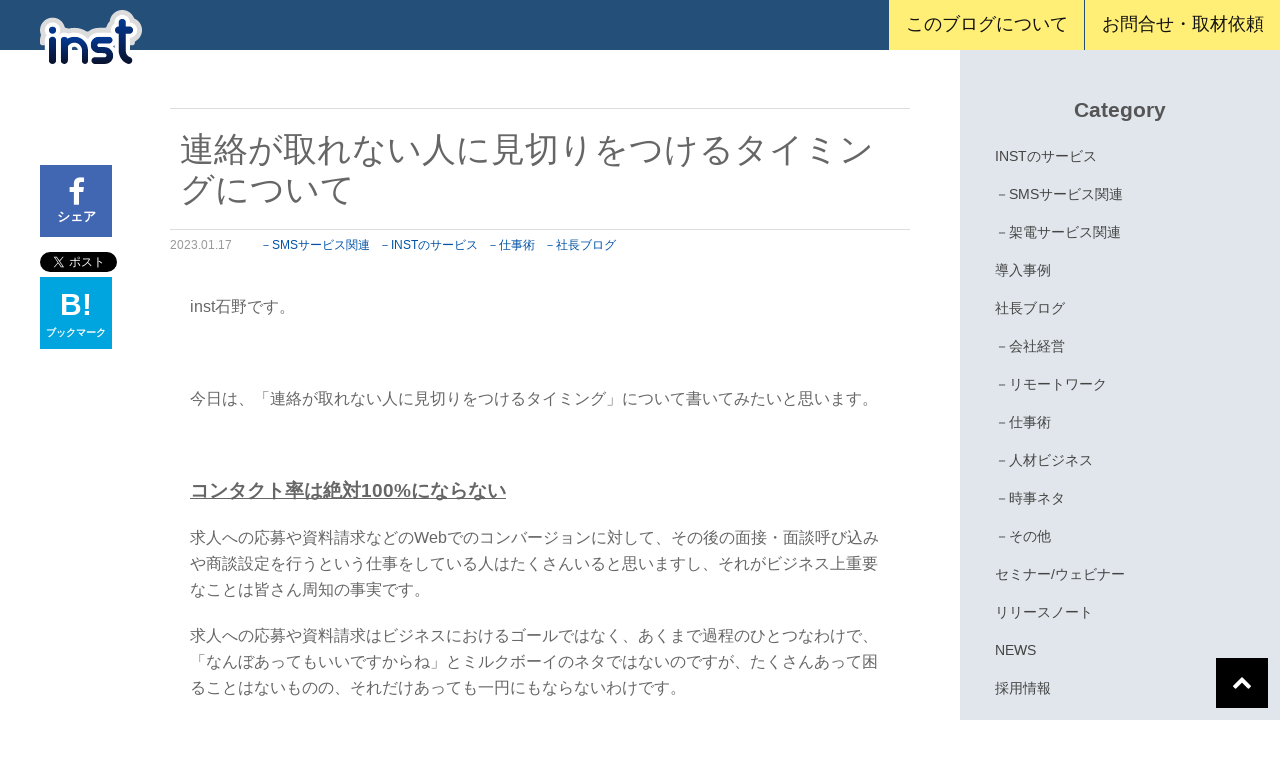

--- FILE ---
content_type: text/html; charset=UTF-8
request_url: https://blog.inst-inc.com/mikiritiming/
body_size: 21152
content:
<!DOCTYPE html>
<html lang="ja">
<head prefix="og: http://ogp.me/ns# fb: http://ogp.me/ns/fb# website: http://ogp.me/ns/website#">
<meta charset="utf-8">
<meta http-equiv="X-UA-Compatible" content="IE=edge">
<meta name="viewport" content="width=device-width, initial-scale=1.0">
<!-- Google Tag Manager -->
<script>(function(w,d,s,l,i){w[l]=w[l]||[];w[l].push({'gtm.start':new Date().getTime(),event:'gtm.js'});var f=d.getElementsByTagName(s)[0],j=d.createElement(s),dl=l!='dataLayer'?'&l='+l:'';j.async=true;j.src='https://www.googletagmanager.com/gtm.js?id='+i+dl;f.parentNode.insertBefore(j,f);})(window,document,'script','dataLayer','GTM-WBFC94F');</script>
<!-- End Google Tag Manager -->
<!-- <link href="https://blog.inst-inc.com/wp-content/themes/inst_theme/css/reset.css" rel="stylesheet"> -->
<link rel="stylesheet" type="text/css" href="//blog.inst-inc.com/wp-content/cache/wpfc-minified/kdaslhgq/or4t.css" media="all"/>
<link rel="stylesheet" href="https://maxcdn.bootstrapcdn.com/font-awesome/4.4.0/css/font-awesome.min.css">
<!-- <link href="https://blog.inst-inc.com/wp-content/themes/inst_theme/css/bootstrap.css" rel="stylesheet"> -->
<!-- <link href="https://blog.inst-inc.com/wp-content/themes/inst_theme/css/bootstrap_add_s2.css" rel="stylesheet"> -->
<!-- <link href="https://blog.inst-inc.com/wp-content/themes/inst_theme/style.css" rel="stylesheet"> -->
<!-- <link href="https://blog.inst-inc.com/wp-content/themes/inst_theme/style_smart.css" rel="stylesheet"> -->
<link rel="stylesheet" type="text/css" href="//blog.inst-inc.com/wp-content/cache/wpfc-minified/h9mjyij/or4t.css" media="all"/>
<!--[if lt IE 9]>
<script src="https://oss.maxcdn.com/libs/html5shiv/3.7.0/html5shiv.js"></script>
<script src="https://oss.maxcdn.com/libs/respond.js/1.3.0/respond.min.js"></script>
<![endif]-->
<link rel="alternate" type="application/rss+xml" title="RSS 2.0" href="https://blog.inst-inc.com/feed/">
<link rel="alternate" type="text/xml" title="RSS .92" href="https://blog.inst-inc.com/feed/rss/">
<link rel="alternate" type="application/atom+xml" title="Atom 0.3" href="https://blog.inst-inc.com/feed/atom/">
<link rel="pingback" href="https://blog.inst-inc.com/xmlrpc.php">
<link rel="start" href="https://blog.inst-inc.com">
<!-- All in One SEO 4.2.8 - aioseo.com -->
<title>連絡が取れない人に見切りをつけるタイミングについて | INST blog</title>
<meta name="description" content="inst石野です。 今日は、「連絡が取れない人に見切りをつけるタイミング」について書いてみたいと"/>
<meta name="robots" content="max-image-preview:large"/>
<meta name="keywords" content="sms活用方法,電話連絡,無駄な架電,コンタクト率"/>
<link rel="canonical" href="https://blog.inst-inc.com/mikiritiming/"/>
<meta name="generator" content="All in One SEO (AIOSEO) 4.2.8 "/>
<meta property="og:locale" content="ja_JP"/>
<meta property="og:site_name" content="INST blog"/>
<meta property="og:type" content="article"/>
<meta property="og:title" content="連絡が取れない人に見切りをつけるタイミングについて | INST blog"/>
<meta property="og:description" content="inst石野です。 今日は、「連絡が取れない人に見切りをつけるタイミング」について書いてみたいと"/>
<meta property="og:url" content="https://blog.inst-inc.com/mikiritiming/"/>
<meta property="og:image" content="https://blog.inst-inc.com/wp-content/uploads/2023/01/5084928_800.jpg"/>
<meta property="og:image:secure_url" content="https://blog.inst-inc.com/wp-content/uploads/2023/01/5084928_800.jpg"/>
<meta property="og:image:width" content="800"/>
<meta property="og:image:height" content="736"/>
<meta property="article:published_time" content="2023-01-16T22:00:00+00:00"/>
<meta property="article:modified_time" content="2023-01-16T22:11:47+00:00"/>
<meta name="twitter:card" content="summary"/>
<meta name="twitter:title" content="連絡が取れない人に見切りをつけるタイミングについて | INST blog"/>
<meta name="twitter:description" content="inst石野です。 今日は、「連絡が取れない人に見切りをつけるタイミング」について書いてみたいと"/>
<meta name="twitter:image" content="https://blog.inst-inc.com/wp-content/uploads/2023/01/5084928_800.jpg"/>
<meta name="google" content="nositelinkssearchbox"/>
<script type="application/ld+json" class="aioseo-schema">
{"@context":"https:\/\/schema.org","@graph":[{"@type":"Article","@id":"https:\/\/blog.inst-inc.com\/mikiritiming\/#article","name":"\u9023\u7d61\u304c\u53d6\u308c\u306a\u3044\u4eba\u306b\u898b\u5207\u308a\u3092\u3064\u3051\u308b\u30bf\u30a4\u30df\u30f3\u30b0\u306b\u3064\u3044\u3066 | INST blog","headline":"\u9023\u7d61\u304c\u53d6\u308c\u306a\u3044\u4eba\u306b\u898b\u5207\u308a\u3092\u3064\u3051\u308b\u30bf\u30a4\u30df\u30f3\u30b0\u306b\u3064\u3044\u3066","author":{"@id":"https:\/\/blog.inst-inc.com\/author\/inst_inc\/#author"},"publisher":{"@id":"https:\/\/blog.inst-inc.com\/#organization"},"image":{"@type":"ImageObject","url":"https:\/\/i0.wp.com\/blog.inst-inc.com\/wp-content\/uploads\/2023\/01\/5084928_800.jpg?fit=800%2C736&ssl=1","width":800,"height":736},"datePublished":"2023-01-16T22:00:00+09:00","dateModified":"2023-01-16T22:11:47+09:00","inLanguage":"ja","mainEntityOfPage":{"@id":"https:\/\/blog.inst-inc.com\/mikiritiming\/#webpage"},"isPartOf":{"@id":"https:\/\/blog.inst-inc.com\/mikiritiming\/#webpage"},"articleSection":"SMS\u30b5\u30fc\u30d3\u30b9\u95a2\u9023, INST\u306e\u30b5\u30fc\u30d3\u30b9, \u4ed5\u4e8b\u8853, \u793e\u9577\u30d6\u30ed\u30b0, SMS\u6d3b\u7528\u65b9\u6cd5, \u96fb\u8a71\u9023\u7d61, \u7121\u99c4\u306a\u67b6\u96fb, \u30b3\u30f3\u30bf\u30af\u30c8\u7387"},{"@type":"BreadcrumbList","@id":"https:\/\/blog.inst-inc.com\/mikiritiming\/#breadcrumblist","itemListElement":[{"@type":"ListItem","@id":"https:\/\/blog.inst-inc.com\/#listItem","position":1,"item":{"@type":"WebPage","@id":"https:\/\/blog.inst-inc.com\/","name":"\u30db\u30fc\u30e0","description":"\u300c\u9023\u7d61\u304c\u53d6\u308c\u306a\u3044\u300d\u3092\u89e3\u6c7a\u3059\u308bINST\u306e\u30d6\u30ed\u30b0\u3067\u3059","url":"https:\/\/blog.inst-inc.com\/"},"nextItem":"https:\/\/blog.inst-inc.com\/mikiritiming\/#listItem"},{"@type":"ListItem","@id":"https:\/\/blog.inst-inc.com\/mikiritiming\/#listItem","position":2,"item":{"@type":"WebPage","@id":"https:\/\/blog.inst-inc.com\/mikiritiming\/","name":"\u9023\u7d61\u304c\u53d6\u308c\u306a\u3044\u4eba\u306b\u898b\u5207\u308a\u3092\u3064\u3051\u308b\u30bf\u30a4\u30df\u30f3\u30b0\u306b\u3064\u3044\u3066","description":"inst\u77f3\u91ce\u3067\u3059\u3002 \u4eca\u65e5\u306f\u3001\u300c\u9023\u7d61\u304c\u53d6\u308c\u306a\u3044\u4eba\u306b\u898b\u5207\u308a\u3092\u3064\u3051\u308b\u30bf\u30a4\u30df\u30f3\u30b0\u300d\u306b\u3064\u3044\u3066\u66f8\u3044\u3066\u307f\u305f\u3044\u3068","url":"https:\/\/blog.inst-inc.com\/mikiritiming\/"},"previousItem":"https:\/\/blog.inst-inc.com\/#listItem"}]},{"@type":"Organization","@id":"https:\/\/blog.inst-inc.com\/#organization","name":"INST blog","url":"https:\/\/blog.inst-inc.com\/"},{"@type":"WebPage","@id":"https:\/\/blog.inst-inc.com\/mikiritiming\/#webpage","url":"https:\/\/blog.inst-inc.com\/mikiritiming\/","name":"\u9023\u7d61\u304c\u53d6\u308c\u306a\u3044\u4eba\u306b\u898b\u5207\u308a\u3092\u3064\u3051\u308b\u30bf\u30a4\u30df\u30f3\u30b0\u306b\u3064\u3044\u3066 | INST blog","description":"inst\u77f3\u91ce\u3067\u3059\u3002 \u4eca\u65e5\u306f\u3001\u300c\u9023\u7d61\u304c\u53d6\u308c\u306a\u3044\u4eba\u306b\u898b\u5207\u308a\u3092\u3064\u3051\u308b\u30bf\u30a4\u30df\u30f3\u30b0\u300d\u306b\u3064\u3044\u3066\u66f8\u3044\u3066\u307f\u305f\u3044\u3068","inLanguage":"ja","isPartOf":{"@id":"https:\/\/blog.inst-inc.com\/#website"},"breadcrumb":{"@id":"https:\/\/blog.inst-inc.com\/mikiritiming\/#breadcrumblist"},"author":"https:\/\/blog.inst-inc.com\/author\/inst_inc\/#author","creator":"https:\/\/blog.inst-inc.com\/author\/inst_inc\/#author","image":{"@type":"ImageObject","url":"https:\/\/i0.wp.com\/blog.inst-inc.com\/wp-content\/uploads\/2023\/01\/5084928_800.jpg?fit=800%2C736&ssl=1","@id":"https:\/\/blog.inst-inc.com\/#mainImage","width":800,"height":736},"primaryImageOfPage":{"@id":"https:\/\/blog.inst-inc.com\/mikiritiming\/#mainImage"},"datePublished":"2023-01-16T22:00:00+09:00","dateModified":"2023-01-16T22:11:47+09:00"},{"@type":"WebSite","@id":"https:\/\/blog.inst-inc.com\/#website","url":"https:\/\/blog.inst-inc.com\/","name":"INST blog","description":"\u300c\u9023\u7d61\u304c\u53d6\u308c\u306a\u3044\u300d\u3092\u89e3\u6c7a\u3059\u308bINST\u306e\u30d6\u30ed\u30b0\u3067\u3059","inLanguage":"ja","publisher":{"@id":"https:\/\/blog.inst-inc.com\/#organization"}}]}
</script>
<!-- All in One SEO -->
<link rel='dns-prefetch' href='//stats.wp.com'/>
<link rel='dns-prefetch' href='//i0.wp.com'/>
<script type="text/javascript">window._wpemojiSettings={"baseUrl":"https:\/\/s.w.org\/images\/core\/emoji\/14.0.0\/72x72\/","ext":".png","svgUrl":"https:\/\/s.w.org\/images\/core\/emoji\/14.0.0\/svg\/","svgExt":".svg","source":{"concatemoji":"https:\/\/blog.inst-inc.com\/wp-includes\/js\/wp-emoji-release.min.js?ver=6.1.9"}};!function(e,a,t){var n,r,o,i=a.createElement("canvas"),p=i.getContext&&i.getContext("2d");function s(e,t){var a=String.fromCharCode,e=(p.clearRect(0,0,i.width,i.height),p.fillText(a.apply(this,e),0,0),i.toDataURL());return p.clearRect(0,0,i.width,i.height),p.fillText(a.apply(this,t),0,0),e===i.toDataURL()}function c(e){var t=a.createElement("script");t.src=e,t.defer=t.type="text/javascript",a.getElementsByTagName("head")[0].appendChild(t)}for(o=Array("flag","emoji"),t.supports={everything:!0,everythingExceptFlag:!0},r=0;r<o.length;r++)t.supports[o[r]]=function(e){if(p&&p.fillText)switch(p.textBaseline="top",p.font="600 32px Arial",e){case"flag":return s([127987,65039,8205,9895,65039],[127987,65039,8203,9895,65039])?!1:!s([55356,56826,55356,56819],[55356,56826,8203,55356,56819])&&!s([55356,57332,56128,56423,56128,56418,56128,56421,56128,56430,56128,56423,56128,56447],[55356,57332,8203,56128,56423,8203,56128,56418,8203,56128,56421,8203,56128,56430,8203,56128,56423,8203,56128,56447]);case"emoji":return!s([129777,127995,8205,129778,127999],[129777,127995,8203,129778,127999])}return!1}(o[r]),t.supports.everything=t.supports.everything&&t.supports[o[r]],"flag"!==o[r]&&(t.supports.everythingExceptFlag=t.supports.everythingExceptFlag&&t.supports[o[r]]);t.supports.everythingExceptFlag=t.supports.everythingExceptFlag&&!t.supports.flag,t.DOMReady=!1,t.readyCallback=function(){t.DOMReady=!0},t.supports.everything||(n=function(){t.readyCallback()},a.addEventListener?(a.addEventListener("DOMContentLoaded",n,!1),e.addEventListener("load",n,!1)):(e.attachEvent("onload",n),a.attachEvent("onreadystatechange",function(){"complete"===a.readyState&&t.readyCallback()})),(e=t.source||{}).concatemoji?c(e.concatemoji):e.wpemoji&&e.twemoji&&(c(e.twemoji),c(e.wpemoji)))}(window,document,window._wpemojiSettings);</script>
<style type="text/css">
img.wp-smiley,
img.emoji {
display: inline !important;
border: none !important;
box-shadow: none !important;
height: 1em !important;
width: 1em !important;
margin: 0 0.07em !important;
vertical-align: -0.1em !important;
background: none !important;
padding: 0 !important;
}
</style>
<!-- <link rel='stylesheet' id='wp-block-library-css' href='https://blog.inst-inc.com/wp-includes/css/dist/block-library/style.min.css?ver=6.1.9' type='text/css' media='all' /> -->
<link rel="stylesheet" type="text/css" href="//blog.inst-inc.com/wp-content/cache/wpfc-minified/kwpfgvrd/or4t.css" media="all"/>
<style id='wp-block-library-inline-css' type='text/css'>
.has-text-align-justify{text-align:justify;}
</style>
<!-- <link rel='stylesheet' id='jetpack-videopress-video-block-view-css' href='https://blog.inst-inc.com/wp-content/plugins/jetpack/jetpack_vendor/automattic/jetpack-videopress/build/block-editor/blocks/video/view.css?minify=false&#038;ver=317afd605f368082816f' type='text/css' media='all' /> -->
<!-- <link rel='stylesheet' id='mediaelement-css' href='https://blog.inst-inc.com/wp-includes/js/mediaelement/mediaelementplayer-legacy.min.css?ver=4.2.17' type='text/css' media='all' /> -->
<!-- <link rel='stylesheet' id='wp-mediaelement-css' href='https://blog.inst-inc.com/wp-includes/js/mediaelement/wp-mediaelement.min.css?ver=6.1.9' type='text/css' media='all' /> -->
<!-- <link rel='stylesheet' id='classic-theme-styles-css' href='https://blog.inst-inc.com/wp-includes/css/classic-themes.min.css?ver=1' type='text/css' media='all' /> -->
<link rel="stylesheet" type="text/css" href="//blog.inst-inc.com/wp-content/cache/wpfc-minified/9kp92nc9/bodk.css" media="all"/>
<style id='global-styles-inline-css' type='text/css'>
body{--wp--preset--color--black: #000000;--wp--preset--color--cyan-bluish-gray: #abb8c3;--wp--preset--color--white: #ffffff;--wp--preset--color--pale-pink: #f78da7;--wp--preset--color--vivid-red: #cf2e2e;--wp--preset--color--luminous-vivid-orange: #ff6900;--wp--preset--color--luminous-vivid-amber: #fcb900;--wp--preset--color--light-green-cyan: #7bdcb5;--wp--preset--color--vivid-green-cyan: #00d084;--wp--preset--color--pale-cyan-blue: #8ed1fc;--wp--preset--color--vivid-cyan-blue: #0693e3;--wp--preset--color--vivid-purple: #9b51e0;--wp--preset--gradient--vivid-cyan-blue-to-vivid-purple: linear-gradient(135deg,rgba(6,147,227,1) 0%,rgb(155,81,224) 100%);--wp--preset--gradient--light-green-cyan-to-vivid-green-cyan: linear-gradient(135deg,rgb(122,220,180) 0%,rgb(0,208,130) 100%);--wp--preset--gradient--luminous-vivid-amber-to-luminous-vivid-orange: linear-gradient(135deg,rgba(252,185,0,1) 0%,rgba(255,105,0,1) 100%);--wp--preset--gradient--luminous-vivid-orange-to-vivid-red: linear-gradient(135deg,rgba(255,105,0,1) 0%,rgb(207,46,46) 100%);--wp--preset--gradient--very-light-gray-to-cyan-bluish-gray: linear-gradient(135deg,rgb(238,238,238) 0%,rgb(169,184,195) 100%);--wp--preset--gradient--cool-to-warm-spectrum: linear-gradient(135deg,rgb(74,234,220) 0%,rgb(151,120,209) 20%,rgb(207,42,186) 40%,rgb(238,44,130) 60%,rgb(251,105,98) 80%,rgb(254,248,76) 100%);--wp--preset--gradient--blush-light-purple: linear-gradient(135deg,rgb(255,206,236) 0%,rgb(152,150,240) 100%);--wp--preset--gradient--blush-bordeaux: linear-gradient(135deg,rgb(254,205,165) 0%,rgb(254,45,45) 50%,rgb(107,0,62) 100%);--wp--preset--gradient--luminous-dusk: linear-gradient(135deg,rgb(255,203,112) 0%,rgb(199,81,192) 50%,rgb(65,88,208) 100%);--wp--preset--gradient--pale-ocean: linear-gradient(135deg,rgb(255,245,203) 0%,rgb(182,227,212) 50%,rgb(51,167,181) 100%);--wp--preset--gradient--electric-grass: linear-gradient(135deg,rgb(202,248,128) 0%,rgb(113,206,126) 100%);--wp--preset--gradient--midnight: linear-gradient(135deg,rgb(2,3,129) 0%,rgb(40,116,252) 100%);--wp--preset--duotone--dark-grayscale: url('#wp-duotone-dark-grayscale');--wp--preset--duotone--grayscale: url('#wp-duotone-grayscale');--wp--preset--duotone--purple-yellow: url('#wp-duotone-purple-yellow');--wp--preset--duotone--blue-red: url('#wp-duotone-blue-red');--wp--preset--duotone--midnight: url('#wp-duotone-midnight');--wp--preset--duotone--magenta-yellow: url('#wp-duotone-magenta-yellow');--wp--preset--duotone--purple-green: url('#wp-duotone-purple-green');--wp--preset--duotone--blue-orange: url('#wp-duotone-blue-orange');--wp--preset--font-size--small: 13px;--wp--preset--font-size--medium: 20px;--wp--preset--font-size--large: 36px;--wp--preset--font-size--x-large: 42px;--wp--preset--spacing--20: 0.44rem;--wp--preset--spacing--30: 0.67rem;--wp--preset--spacing--40: 1rem;--wp--preset--spacing--50: 1.5rem;--wp--preset--spacing--60: 2.25rem;--wp--preset--spacing--70: 3.38rem;--wp--preset--spacing--80: 5.06rem;}:where(.is-layout-flex){gap: 0.5em;}body .is-layout-flow > .alignleft{float: left;margin-inline-start: 0;margin-inline-end: 2em;}body .is-layout-flow > .alignright{float: right;margin-inline-start: 2em;margin-inline-end: 0;}body .is-layout-flow > .aligncenter{margin-left: auto !important;margin-right: auto !important;}body .is-layout-constrained > .alignleft{float: left;margin-inline-start: 0;margin-inline-end: 2em;}body .is-layout-constrained > .alignright{float: right;margin-inline-start: 2em;margin-inline-end: 0;}body .is-layout-constrained > .aligncenter{margin-left: auto !important;margin-right: auto !important;}body .is-layout-constrained > :where(:not(.alignleft):not(.alignright):not(.alignfull)){max-width: var(--wp--style--global--content-size);margin-left: auto !important;margin-right: auto !important;}body .is-layout-constrained > .alignwide{max-width: var(--wp--style--global--wide-size);}body .is-layout-flex{display: flex;}body .is-layout-flex{flex-wrap: wrap;align-items: center;}body .is-layout-flex > *{margin: 0;}:where(.wp-block-columns.is-layout-flex){gap: 2em;}.has-black-color{color: var(--wp--preset--color--black) !important;}.has-cyan-bluish-gray-color{color: var(--wp--preset--color--cyan-bluish-gray) !important;}.has-white-color{color: var(--wp--preset--color--white) !important;}.has-pale-pink-color{color: var(--wp--preset--color--pale-pink) !important;}.has-vivid-red-color{color: var(--wp--preset--color--vivid-red) !important;}.has-luminous-vivid-orange-color{color: var(--wp--preset--color--luminous-vivid-orange) !important;}.has-luminous-vivid-amber-color{color: var(--wp--preset--color--luminous-vivid-amber) !important;}.has-light-green-cyan-color{color: var(--wp--preset--color--light-green-cyan) !important;}.has-vivid-green-cyan-color{color: var(--wp--preset--color--vivid-green-cyan) !important;}.has-pale-cyan-blue-color{color: var(--wp--preset--color--pale-cyan-blue) !important;}.has-vivid-cyan-blue-color{color: var(--wp--preset--color--vivid-cyan-blue) !important;}.has-vivid-purple-color{color: var(--wp--preset--color--vivid-purple) !important;}.has-black-background-color{background-color: var(--wp--preset--color--black) !important;}.has-cyan-bluish-gray-background-color{background-color: var(--wp--preset--color--cyan-bluish-gray) !important;}.has-white-background-color{background-color: var(--wp--preset--color--white) !important;}.has-pale-pink-background-color{background-color: var(--wp--preset--color--pale-pink) !important;}.has-vivid-red-background-color{background-color: var(--wp--preset--color--vivid-red) !important;}.has-luminous-vivid-orange-background-color{background-color: var(--wp--preset--color--luminous-vivid-orange) !important;}.has-luminous-vivid-amber-background-color{background-color: var(--wp--preset--color--luminous-vivid-amber) !important;}.has-light-green-cyan-background-color{background-color: var(--wp--preset--color--light-green-cyan) !important;}.has-vivid-green-cyan-background-color{background-color: var(--wp--preset--color--vivid-green-cyan) !important;}.has-pale-cyan-blue-background-color{background-color: var(--wp--preset--color--pale-cyan-blue) !important;}.has-vivid-cyan-blue-background-color{background-color: var(--wp--preset--color--vivid-cyan-blue) !important;}.has-vivid-purple-background-color{background-color: var(--wp--preset--color--vivid-purple) !important;}.has-black-border-color{border-color: var(--wp--preset--color--black) !important;}.has-cyan-bluish-gray-border-color{border-color: var(--wp--preset--color--cyan-bluish-gray) !important;}.has-white-border-color{border-color: var(--wp--preset--color--white) !important;}.has-pale-pink-border-color{border-color: var(--wp--preset--color--pale-pink) !important;}.has-vivid-red-border-color{border-color: var(--wp--preset--color--vivid-red) !important;}.has-luminous-vivid-orange-border-color{border-color: var(--wp--preset--color--luminous-vivid-orange) !important;}.has-luminous-vivid-amber-border-color{border-color: var(--wp--preset--color--luminous-vivid-amber) !important;}.has-light-green-cyan-border-color{border-color: var(--wp--preset--color--light-green-cyan) !important;}.has-vivid-green-cyan-border-color{border-color: var(--wp--preset--color--vivid-green-cyan) !important;}.has-pale-cyan-blue-border-color{border-color: var(--wp--preset--color--pale-cyan-blue) !important;}.has-vivid-cyan-blue-border-color{border-color: var(--wp--preset--color--vivid-cyan-blue) !important;}.has-vivid-purple-border-color{border-color: var(--wp--preset--color--vivid-purple) !important;}.has-vivid-cyan-blue-to-vivid-purple-gradient-background{background: var(--wp--preset--gradient--vivid-cyan-blue-to-vivid-purple) !important;}.has-light-green-cyan-to-vivid-green-cyan-gradient-background{background: var(--wp--preset--gradient--light-green-cyan-to-vivid-green-cyan) !important;}.has-luminous-vivid-amber-to-luminous-vivid-orange-gradient-background{background: var(--wp--preset--gradient--luminous-vivid-amber-to-luminous-vivid-orange) !important;}.has-luminous-vivid-orange-to-vivid-red-gradient-background{background: var(--wp--preset--gradient--luminous-vivid-orange-to-vivid-red) !important;}.has-very-light-gray-to-cyan-bluish-gray-gradient-background{background: var(--wp--preset--gradient--very-light-gray-to-cyan-bluish-gray) !important;}.has-cool-to-warm-spectrum-gradient-background{background: var(--wp--preset--gradient--cool-to-warm-spectrum) !important;}.has-blush-light-purple-gradient-background{background: var(--wp--preset--gradient--blush-light-purple) !important;}.has-blush-bordeaux-gradient-background{background: var(--wp--preset--gradient--blush-bordeaux) !important;}.has-luminous-dusk-gradient-background{background: var(--wp--preset--gradient--luminous-dusk) !important;}.has-pale-ocean-gradient-background{background: var(--wp--preset--gradient--pale-ocean) !important;}.has-electric-grass-gradient-background{background: var(--wp--preset--gradient--electric-grass) !important;}.has-midnight-gradient-background{background: var(--wp--preset--gradient--midnight) !important;}.has-small-font-size{font-size: var(--wp--preset--font-size--small) !important;}.has-medium-font-size{font-size: var(--wp--preset--font-size--medium) !important;}.has-large-font-size{font-size: var(--wp--preset--font-size--large) !important;}.has-x-large-font-size{font-size: var(--wp--preset--font-size--x-large) !important;}
.wp-block-navigation a:where(:not(.wp-element-button)){color: inherit;}
:where(.wp-block-columns.is-layout-flex){gap: 2em;}
.wp-block-pullquote{font-size: 1.5em;line-height: 1.6;}
</style>
<!-- <link rel='stylesheet' id='contact-form-7-css' href='https://blog.inst-inc.com/wp-content/plugins/contact-form-7/includes/css/styles.css?ver=5.7' type='text/css' media='all' /> -->
<!-- <link rel='stylesheet' id='wordpress-popular-posts-css-css' href='https://blog.inst-inc.com/wp-content/plugins/wordpress-popular-posts/assets/css/wpp.css?ver=6.1.1' type='text/css' media='all' /> -->
<!-- <link rel='stylesheet' id='amazonjs-css' href='https://blog.inst-inc.com/wp-content/plugins/amazonjs/css/amazonjs.css?ver=0.10' type='text/css' media='all' /> -->
<!-- <link rel='stylesheet' id='jetpack_css-css' href='https://blog.inst-inc.com/wp-content/plugins/jetpack/css/jetpack.css?ver=12.1.2' type='text/css' media='all' /> -->
<script type='application/json' id='wpp-json'>
{"sampling_active":1,"sampling_rate":100,"ajax_url":"https:\/\/blog.inst-inc.com\/wp-json\/wordpress-popular-posts\/v1\/popular-posts","api_url":"https:\/\/blog.inst-inc.com\/wp-json\/wordpress-popular-posts","ID":5517,"token":"fbbbf00524","lang":0,"debug":0}
</script>
<script src='//blog.inst-inc.com/wp-content/cache/wpfc-minified/8wj7ghfh/or4t.js' type="text/javascript"></script>
<!-- <script type='text/javascript' src='https://blog.inst-inc.com/wp-content/plugins/wordpress-popular-posts/assets/js/wpp.min.js?ver=6.1.1' id='wpp-js-js'></script> -->
<link rel="https://api.w.org/" href="https://blog.inst-inc.com/wp-json/"/><link rel="alternate" type="application/json" href="https://blog.inst-inc.com/wp-json/wp/v2/posts/5517"/><link rel='shortlink' href='https://blog.inst-inc.com/?p=5517'/>
<link rel="alternate" type="application/json+oembed" href="https://blog.inst-inc.com/wp-json/oembed/1.0/embed?url=https%3A%2F%2Fblog.inst-inc.com%2Fmikiritiming%2F"/>
<link rel="alternate" type="text/xml+oembed" href="https://blog.inst-inc.com/wp-json/oembed/1.0/embed?url=https%3A%2F%2Fblog.inst-inc.com%2Fmikiritiming%2F&#038;format=xml"/>
<script type="text/javascript">window._wp_rp_static_base_url='https://wprp.zemanta.com/static/';window._wp_rp_wp_ajax_url="https://blog.inst-inc.com/wp-admin/admin-ajax.php";window._wp_rp_plugin_version='3.6.4';window._wp_rp_post_id='5517';window._wp_rp_num_rel_posts='4';window._wp_rp_thumbnails=true;window._wp_rp_post_title='%E9%80%A3%E7%B5%A1%E3%81%8C%E5%8F%96%E3%82%8C%E3%81%AA%E3%81%84%E4%BA%BA%E3%81%AB%E8%A6%8B%E5%88%87%E3%82%8A%E3%82%92%E3%81%A4%E3%81%91%E3%82%8B%E3%82%BF%E3%82%A4%E3%83%9F%E3%83%B3%E3%82%B0%E3%81%AB%E3%81%A4%E3%81%84%E3%81%A6';window._wp_rp_post_tags=['sms%E6%B4%BB%E7%94%A8%E6%96%B9%E6%B3%95','%E9%9B%BB%E8%A9%B1%E9%80%A3%E7%B5%A1','%E3%82%B3%E3%83%B3%E3%82%BF%E3%82%AF%E3%83%88%E7%8E%87','%E7%84%A1%E9%A7%84%E3%81%AA%E6%9E%B6%E9%9B%BB','%E7%A4%BE%E9%95%B7%E3%83%96%E3%83%AD%E3%82%B0','sms%E3%82%B5%E3%83%BC%E3%83%93%E3%82%B9%E9%96%A2%E9%80%A3','%E4%BB%95%E4%BA%8B%E8%A1%93','inst%E3%81%AE%E3%82%B5%E3%83%BC%E3%83%93%E3%82%B9','alt'];window._wp_rp_promoted_content=true;</script>
<!-- <link rel="stylesheet" href="https://blog.inst-inc.com/wp-content/plugins/wordpress-23-related-posts-plugin/static/themes/twocolumns.css?version=3.6.4" /> -->
<link rel="stylesheet" type="text/css" href="//blog.inst-inc.com/wp-content/cache/wpfc-minified/8mhfllg4/or4t.css" media="all"/>
<style>img#wpstats{display:none}</style>
<style id="wpp-loading-animation-styles">@-webkit-keyframes bgslide{from{background-position-x:0}to{background-position-x:-200%}}@keyframes bgslide{from{background-position-x:0}to{background-position-x:-200%}}.wpp-widget-placeholder,.wpp-widget-block-placeholder{margin:0 auto;width:60px;height:3px;background:#dd3737;background:linear-gradient(90deg,#dd3737 0%,#571313 10%,#dd3737 100%);background-size:200% auto;border-radius:3px;-webkit-animation:bgslide 1s infinite linear;animation:bgslide 1s infinite linear}</style>
<link rel="icon" href="https://i0.wp.com/blog.inst-inc.com/wp-content/uploads/2016/01/cropped-android-chrome-192x192.png?fit=32%2C32&#038;ssl=1" sizes="32x32"/>
<link rel="icon" href="https://i0.wp.com/blog.inst-inc.com/wp-content/uploads/2016/01/cropped-android-chrome-192x192.png?fit=192%2C192&#038;ssl=1" sizes="192x192"/>
<link rel="apple-touch-icon" href="https://i0.wp.com/blog.inst-inc.com/wp-content/uploads/2016/01/cropped-android-chrome-192x192.png?fit=180%2C180&#038;ssl=1"/>
<meta name="msapplication-TileImage" content="https://i0.wp.com/blog.inst-inc.com/wp-content/uploads/2016/01/cropped-android-chrome-192x192.png?fit=270%2C270&#038;ssl=1"/>
</head>
<body id="bodytop">
<!-- Google Tag Manager (noscript) -->
<noscript><iframe src="https://www.googletagmanager.com/ns.html?id=GTM-WBFC94F" height="0" width="0" style="display:none;visibility:hidden"></iframe></noscript>
<!-- End Google Tag Manager (noscript) -->
<div id="fb-root"></div>
<script>(function(d,s,id){var js,fjs=d.getElementsByTagName(s)[0];if(d.getElementById(id))return;js=d.createElement(s);js.id=id;js.src="//connect.facebook.net/ja_JP/sdk.js#xfbml=1&version=v2.5&appId=284087031711944";fjs.parentNode.insertBefore(js,fjs);}(document,'script','facebook-jssdk'));</script>
<script>(function(){var _fbq=window._fbq||(window._fbq=[]);if(!_fbq.loaded){var fbds=document.createElement('script');fbds.async=true;fbds.src='//connect.facebook.net/en_US/fbds.js';var s=document.getElementsByTagName('script')[0];s.parentNode.insertBefore(fbds,s);_fbq.loaded=true;}_fbq.push(['addPixelId','1664674700421184']);})();window._fbq=window._fbq||[];window._fbq.push(['track','PixelInitialized',{}]);</script>
<noscript><img height="1" width="1" alt="" style="display:none" src="https://www.facebook.com/tr?id=1664674700421184&amp;ev=PixelInitialized"/></noscript>
<header class="global-header clearfix">
<a href="https://blog.inst-inc.com" class="csro"><img src="https://blog.inst-inc.com/wp-content/themes/inst_theme/images/instblog_logo.png" alt=""></a>
<div class="contant-us"><a href="https://webforms.pipedrive.com/f/1sTQ9BWoBWOTTtARC1y9hTlcbChf1tUbOZ7hdlsTlnKFBgGDGK4wOLGQTMfTGyZNN?fbclid=IwAR3XYaLhECjoq7q_SOZ3MJvLMdxzI8AsgNt5y_lgWjEnZi4o0iM6NMuFXsw" target="_blank">お問合せ・取材依頼</a></div>
<div class="contant-us"><a href="https://blog.inst-inc.com/aboutinstblog/?fbclid=IwAR09o008y68kq22KtEvdVO-BaTKZaaD92buNGJPzofy46XYwE3d3IIQ-u9o">このブログについて</a></div>
<div id="svmenu"><i class="fa fa-bars"></i><br><span>menu</span></div>
<ul id="svm-pull">
<li><a href="https://blog.inst-inc.com/aboutinstblog/?fbclid=IwAR09o008y68kq22KtEvdVO-BaTKZaaD92buNGJPzofy46XYwE3d3IIQ-u9o">このブログについて</a></li>
<li><a href="https://webforms.pipedrive.com/f/1sTQ9BWoBWOTTtARC1y9hTlcbChf1tUbOZ7hdlsTlnKFBgGDGK4wOLGQTMfTGyZNN?fbclid=IwAR3XYaLhECjoq7q_SOZ3MJvLMdxzI8AsgNt5y_lgWjEnZi4o0iM6NMuFXsw" target="_blank">お問合せ・取材依頼</a></li>
<li><a href="https://www.inst-inc.com/messenger?utm_source=blog" target="_blank">INST Messenger</a></li>
<li><a href="https://www.inst-inc.com/voice?utm_source=blog" target="_blank">INST Voice</a></li>
<li><a href="https://www.inst-inc.com/clickcallback?utm_source=blog" target="_blank">ClickCallBack</a></li>
<li><a href="https://www.inst-inc.com/apikicker?utm_source=blog" target="_blank">INST API Kicker</a></li>
<li><a href="https://blog.inst-inc.com">Blog TOP</a></li>
</ul>
</header>
<div class="content-wrap">
<div id="left-sidebar" class="clearfix">
<div class="fb-like" data-href="http://blog.inst-inc.com/mikiritiming/" data-layout="box_count" data-action="like" data-size="small" data-show-faces="true" data-share="false"></div>
<a class="fb-share-button" href="http://www.facebook.com/share.php?u=http://blog.inst-inc.com/mikiritiming/" onclick="window.open(this.href, 'FBwindow', 'width=650, height=450, menubar=no, toolbar=no, scrollbars=yes'); return false;"><i class="fa fa-facebook"></i><br>シェア</a>
<a class="twitter-share-button" href="http://twitter.com/share?url=http://blog.inst-inc.com/mikiritiming/&text=連絡が取れない人に見切りをつけるタイミングについて | INST blog&via=ishiko618&hashtags=inst&hashtags=instblog" target="_blank"><i class="fa fa-twitter"></i><br><span class="text">ツイート</a>
<a class="hatena-bookmark-button" href="http://b.hatena.ne.jp/add?mode=confirm&url=http://blog.inst-inc.com/mikiritiming/&title=連絡が取れない人に見切りをつけるタイミングについて | INST blog" onclick="window.open(this.href, 'HBwindow', 'width=600, height=400, menubar=no, toolbar=no, scrollbars=yes'); return false;" target="_blank"><span>B!</span><br>ブックマーク</a>
</div>
<div id="main-content" class="clearfix">
<div id="post-content">
<article class="postarticle clearfix">
<h2 class="mhm-posttitle">連絡が取れない人に見切りをつけるタイミングについて</h2>
<dl class="metadata talr clearfix"><dt>2023.01.17</dt><dd class="clearfix"><a href="https://blog.inst-inc.com/category/service/sms/" rel="category tag">SMSサービス関連</a> <a href="https://blog.inst-inc.com/category/service/" rel="category tag">INSTのサービス</a> <a href="https://blog.inst-inc.com/category/blog/lifehack/" rel="category tag">仕事術</a> <a href="https://blog.inst-inc.com/category/blog/" rel="category tag">社長ブログ</a></dd></dl>
<div class="mhm-postdetail">
<p>inst石野です。</p>
<p>&nbsp;</p>
<p>今日は、「連絡が取れない人に見切りをつけるタイミング」について書いてみたいと思います。</p>
<p>&nbsp;</p>
<p><span style="text-decoration: underline;"><span style="font-size: 14pt;"><strong>コンタクト率は絶対</strong></span></span><span style="text-decoration: underline;"><span style="font-size: 14pt;"><strong>100%</strong></span></span><span style="text-decoration: underline;"><span style="font-size: 14pt;"><strong>にならない</strong></span></span></p>
<p>求人への応募や資料請求などのWebでのコンバージョンに対して、その後の面接・面談呼び込みや商談設定を行うという仕事をしている人はたくさんいると思いますし、それがビジネス上重要なことは皆さん周知の事実です。</p>
<p>求人への応募や資料請求はビジネスにおけるゴールではなく、あくまで過程のひとつなわけで、「なんぼあってもいいですからね」とミルクボーイのネタではないのですが、たくさんあって困ることはないものの、それだけあっても一円にもならないわけです。</p>
<p>問い合わせしてくる側を個人、問い合わせをうける側を事業者として定義しますと、<strong>事業者としてはなんとかその個人と連絡を取って、面談や商談に結びつけていきたい</strong>わけではありますが、悲しきかな<strong>連絡が取れる率「コンタクト率」は絶対に100%にはなりません</strong>。</p>
<p><strong>「平均的なコンタクト率は何％くらいになるのですか？」</strong>と仕事柄、聞かれることも多いのですが、そのコンタクト率というのも様々です。Webでのコンバージョンの獲得方法にも当然のことながら影響されます。20%だから低い、80%だから高いという一概に判断もしづらいものです。</p>
<p>が、100%にはならないということだけは明言ができます。多少なりとも絶対に歩留まりが出てしまう、ということです。</p>
<p>&nbsp;</p>
<p><span style="text-decoration: underline;"><span style="font-size: 14pt;"><strong>コンタクト率は</strong></span></span><span style="text-decoration: underline;"><span style="font-size: 14pt;"><strong>80%</strong></span></span><span style="text-decoration: underline;"><span style="font-size: 14pt;"><strong>を目標にしよう</strong></span></span></p>
<p>とは言え、目安もお伝えしたほうが良いと思うので、ざっくりではありますが、<strong>80%を超えるコンタクト率が達成できているとすれば、御社のWebコンバージョン後のオペレーションは非常に優秀である</strong>と言って良いと思います。誤解を招かないように言っておくと、80%を達成していないオペレーションはダメだ、と言っているわけではありません。コンタクト率80%ということは連絡が取れていない人がたった2割ということになるので、<strong>今の世の中の状況＋電話やメールがメインのWebコンバージョン後のコンタクト方法ということを考えると80%はとても良い成績</strong>と言って良い、ということです。</p>
<p>もちろんのことながら、まだ2割連絡が取れていない人がいるから改善の余地はある！という考えもあるでしょう。その場合は、オペレーションの見直しをするのではなく、<strong>今使っている連絡に使っているツールの種類を増やすということをおすすめ</strong>します。80%のコンタクト率が達成できている以上、オペレーションはそれなりに洗練されていると判断して良いです。<strong>新コミュニケーションツールというのは具体的に当社で扱うようなSMSであったり、LINEやDMなどのメッセージングツールなど</strong>になるわけで、それを導入することにより一旦オペレーションは煩雑になってしまうと思います。が、以前80%のコンタクト率を達成できたということなのであれば、社内に改善意識やPDCAサイクルを回す文化が存在することは間違いないので、ツールを増やしてもまた高い水準まで戻すことはそんなに難しいことではないと思います。</p>
<p>&nbsp;</p>
<p><span style="text-decoration: underline;"><span style="font-size: 14pt;"><strong>コンタクト率を上げるためにやらないほうが良いこととは</strong></span></span></p>
<p>一方、コンタクト率を上げるために、あまり得策と言えないのは<strong>「コンタクト量を増やす」と「追いかける期間を長くする」ことの2点</strong>です。</p>
<p>まず、コンタクト量を増やすことを考えてみます。</p>
<p><strong>・架電数を増やす/頻度を上げる</strong><br/>
<strong>・メールの本数を増やす/頻度を上げる</strong></p>
<p>コンタクト率を上げるという目的を考えてみると、5回電話を掛けたが出なかった人が6回目、7回目で出てくれて、会話が出来たということは実際にはあると思います。が、<strong>これは家の電話に営業電話を掛けていたり、外出しがちなビジネスマンを捕まえるために会社に電話を掛けていたりする時代の施策です</strong>。</p>
<p>もしあなたが、Webコンバージョンで相手の携帯番号を入手し、そこに電話連絡を行っている場合、<strong>「着信に気づいていなかった」から出なかったというケースはすごく稀</strong>です。だいたいは<strong>1回目の着信後に電話番号をググられて誰からの電話か特定されている</strong>と考えましょう。ですので、5回も6回も電話をすることで、「こいつしつこいな」という悪印象を与えるとともに、「こいつからの電話には絶対に出ねえ！」と拒絶されることに繋がってしまいます。</p>
<p><strong>追いかける時間を長くすることも同様</strong>です。期間を長くすることで当然のことながらコンタクト量も増えますし、ずっと連絡してきてしつこいなと思われてしまうので、前述したように悪印象からの拒絶に繋がりやすくなってしまいます。</p>
<p>&nbsp;</p>
<p><span style="text-decoration: underline;"><span style="font-size: 14pt;"><strong>電話に出てくれなかったら</strong></span></span><span style="text-decoration: underline;"><span style="font-size: 14pt;"><strong>SMS</strong></span></span><span style="text-decoration: underline;"><span style="font-size: 14pt;"><strong>で番号通知をしよう</strong></span></span></p>
<p>1回目で出てくれなかった人が、2回目で電話に出てくれることはあるかもしれませんが、<strong>10回電話を掛けて出てくれなかった人が11回目で電話に出てくれる可能性はとても低い</strong>ですし、架電を行う人件費の無駄にもなります。</p>
<p>その後の商談化率や受注率、採用率や（紹介会社であれば）決定率などを考えても、何十回も電話を掛けた上でやっっと商談が出来た、というような人からすんなり受注を得られるというのはなかなか想像がつきません。</p>
<p>そう考えると、<strong>Webコンバージョン後のコンタクトに関しては、ある一定のところで見切りをつけることがとても重要</strong>になってきます。</p>
<p>セールストーク的にもなってしまうのですが、<strong>相手の携帯番号をGET出来ている場合は、早期のタイミングでSMSを送ることをおすすめ</strong>しています。<strong>基本的に携帯に1回架電して出なかった場合は必ず「先程電話した03-xxxx-xxxxは資料請求いただいた◯◯からのお電話です」というSMSを送るのがよろしいかと</strong>思います。これはSMS配信ツールからではなく、<strong>自分のスマホからで全然OK</strong>です。</p>
<p>知らない番号だから出ないという理由を払拭し、折り返し電話を掛けてもらえたり、次の電話で出てもらえるというような可能性が高まり、コンタクト率が上がるという意味合いがメインです。</p>
<p>&nbsp;</p>
<p><span style="text-decoration: underline;"><span style="font-size: 14pt;"><strong>見切りをつけるタイミングを知るための</strong></span></span><span style="text-decoration: underline;"><span style="font-size: 14pt;"><strong>SMS</strong></span></span><span style="text-decoration: underline;"><span style="font-size: 14pt;"><strong>送信</strong></span></span></p>
<p>が、もう1点下記のような使い方をしていただくことで<strong>SMSを送ってダメなら「気づいているが意図的に無視されている」と考える諦めがつく＝「見切りをつけるタイミングを知ることができる」と提言</strong>をしたいと思います。</p>
<p>&nbsp;</p>
<p>例えば当社も法人リードへのアプローチですが、勿論のことながら目的は「サービスの申込みを得ること」です。その前に商談も設定したいわけで、2023年1月現在は以下のように行っています。</p>
<p><strong>・問合せ後いきなり直ぐに電話は掛けずにメールをする（資料やホワイトペーパーの送付）</strong><br/>
<strong>→メールに「資料だけ希望でINSTからの連絡を希望しない場合はその旨返信をして欲しい」と記載</strong></p>
<p><strong>・一定期間レスがない場合は電話を掛けるが、その前にかならずSMSを送る</strong><br/>
<strong>→SMS内に設置したフォームで電話連絡希望の有無と電話連絡希望の時間帯を確認</strong><br/>
<strong>→もし電話連絡が必要ないという回答があった場合は電話は掛けない</strong><br/>
<strong>→SMSにレスがない場合、スルーされた場合も電話は原則として掛けない</strong></p>
<p>というようにしています。</p>
<p>&nbsp;</p>
<p>諸説ありますが、SMSの30分以内認識率（届いたことを気づく率）は90%以上などと言われているので、まあ<strong>2通SMSを送ってだめな場合は、電話番号間違いか本当に興味がないのだな、と判断できる</strong>と思うのです。</p>
<p>電話ですと、タイミングが合わなくて出てくれなかったのかな。。。着信に気づかなくて気づいたときには折返し出来ない状況だったのかな。。。という希望的観測もできるのですが、SMSにレスがない場合は「興味がないんだろうな」と判断するに足りると思っています。</p>
<p>&nbsp;</p>
<p><strong>なかなか出てくれない電話を掛け続けるというのは、掛ける側もしんどいですし、掛かってくる方も迷惑この上なく、あまりハッピーな状況を産み出しづらい非常に非効率で非生産的な行動</strong>です。</p>
<p>&nbsp;</p>
<p>こういった類の課題に取り組む人たちと8年ほど議論をしてきた結果の感覚でお伝えしますと</p>
<p><strong>・コンタクト期間：1週間</strong><br/>
<strong>・架電3回</strong><br/>
<strong>・メール3通</strong><br/>
<strong>・SMS2通</strong></p>
<p><strong>これをやって連絡が取れない人はもう諦めたほうがいいと思います</strong>。上記は個人からの求人や問合せで携帯電話番号をGET出来ているということを前提に言っています。検討期間が必要な法人向けサービスの場合に関しては2週間くらいの期間を設けても良いと思います。</p>
<p><span style="text-decoration: underline;"><span style="font-size: 14pt;"><strong>「それ、</strong></span></span><span style="text-decoration: underline;"><span style="font-size: 14pt;"><strong>SMS</strong></span></span><span style="text-decoration: underline;"><span style="font-size: 14pt;"><strong>でやってみよう」というノウハウ集を作りました</strong></span></span></p>
<p>こういった「電話を掛ける前にSMS」とか「SMSを送って駄目ならもう駄目だね」というのが当たり前に浸透して、無駄な電話が少しでも少なくなる世の中が実現できると良いな、とINSTでは考えております。</p>
<p><a href="https://www.inst-inc.com/"><img decoding="async" class="alignnone size-medium wp-image-5424" src="https://i0.wp.com/blog.inst-inc.com/wp-content/uploads/2017/04/fda342564fa9acc871b0e1eb8b953994.png?resize=500%2C286&#038;ssl=1" alt="" width="500" height="286" srcset="https://i0.wp.com/blog.inst-inc.com/wp-content/uploads/2017/04/fda342564fa9acc871b0e1eb8b953994.png?resize=500%2C286&amp;ssl=1 500w, https://i0.wp.com/blog.inst-inc.com/wp-content/uploads/2017/04/fda342564fa9acc871b0e1eb8b953994.png?resize=1024%2C586&amp;ssl=1 1024w, https://i0.wp.com/blog.inst-inc.com/wp-content/uploads/2017/04/fda342564fa9acc871b0e1eb8b953994.png?resize=768%2C440&amp;ssl=1 768w, https://i0.wp.com/blog.inst-inc.com/wp-content/uploads/2017/04/fda342564fa9acc871b0e1eb8b953994.png?w=1488&amp;ssl=1 1488w" sizes="(max-width: 500px) 100vw, 500px" data-recalc-dims="1"/></a></p>
<p>こういったSMSの使い方や、こんなこともSMSでは行なえます、というような活用事例をまとめた新しいホワイトペーパーを11月くらいにリリースしまして、ほそぼそとWebページのみで公開してきました。今日のブログはそのホワイトペーパーの告知にはなっているわけです。興味がある方は<a href="https://www.inst-inc.com/" target="_blank" rel="noopener">ホームページ</a>からぜひ資料請求していただけると嬉しいです。</p>
<p>いきなり電話は掛けませんのでご安心くださいｗ</p>
<p>&nbsp;</p>
<p>それでは。</p>
<p>Kosuke</p>
<p>↓このブログの下部からも資料請求可能です↓</p>
<p>&nbsp;</p>
<p>[1/26開催]<br/>
「人材紹介のリアル」について語るオンライン座談会は<a href="https://blog.inst-inc.com/20230126zadankai/" target="_blank" rel="noopener">こちら</a><br/>
<img decoding="async" loading="lazy" class="alignnone wp-image-5513 " src="https://i0.wp.com/blog.inst-inc.com/wp-content/uploads/2023/01/9bf38fa95f2a4823e34ce4a96bed32af.png?resize=382%2C391&#038;ssl=1" alt="" width="382" height="391" srcset="https://i0.wp.com/blog.inst-inc.com/wp-content/uploads/2023/01/9bf38fa95f2a4823e34ce4a96bed32af.png?resize=489%2C500&amp;ssl=1 489w, https://i0.wp.com/blog.inst-inc.com/wp-content/uploads/2023/01/9bf38fa95f2a4823e34ce4a96bed32af.png?resize=1002%2C1024&amp;ssl=1 1002w, https://i0.wp.com/blog.inst-inc.com/wp-content/uploads/2023/01/9bf38fa95f2a4823e34ce4a96bed32af.png?resize=768%2C785&amp;ssl=1 768w, https://i0.wp.com/blog.inst-inc.com/wp-content/uploads/2023/01/9bf38fa95f2a4823e34ce4a96bed32af.png?w=1072&amp;ssl=1 1072w" sizes="(max-width: 382px) 100vw, 382px" data-recalc-dims="1"/></p>
</div><!-- END .mhm-postdetail -->
<div class="mhm-post-tag"><span>投稿タグ</span><a href="https://blog.inst-inc.com/tag/sms%e6%b4%bb%e7%94%a8%e6%96%b9%e6%b3%95/" rel="tag">SMS活用方法</a>,<a href="https://blog.inst-inc.com/tag/%e9%9b%bb%e8%a9%b1%e9%80%a3%e7%b5%a1/" rel="tag">電話連絡</a>,<a href="https://blog.inst-inc.com/tag/%e7%84%a1%e9%a7%84%e3%81%aa%e6%9e%b6%e9%9b%bb/" rel="tag">無駄な架電</a>,<a href="https://blog.inst-inc.com/tag/%e3%82%b3%e3%83%b3%e3%82%bf%e3%82%af%e3%83%88%e7%8e%87/" rel="tag">コンタクト率</a></div>
<div class="mhm-fblikebt clearfix">
<div class="sns-box">
<div id="mhm-form7anc" class="fb-like fb-like-trance" data-href="https://www.facebook.com/instincjp/" data-layout="button_count" data-action="like" data-size="large" data-show-faces="false" data-share="false"></div>
<div class="tw-bt">
<a href="https://twitter.com/ishiko618?ref_src=twsrc%5Etfw" class="twitter-follow-button" data-size="large" data-show-count="false">inst石野のTwitterをフォロー</a>
<script async src="https://platform.twitter.com/widgets.js" charset="utf-8"></script>
</div>
</div>
</div>
<div class="post-author">
<h3>この記事を書いた人</h3>
<div class="au-box">
<div class="au-img">
<img src="https://blog.inst-inc.com/wp-content/themes/inst_theme/images/profimg.jpg" alt="" width="" height="">
</div>
<div class="au-mes">
<strong>INST代表 石野 幸助</strong><br>
人材7年→IT3年→起業して10年目の千葉で働くIT社長。「連絡が取れない」を解決し、コンタクト率UPによる売上向上支援がミッション<br>
◆導入実績500社超のSMS配信SaaS　<a href="https://www.inst-inc.com/messenger">INST Messenger</a><br>
◆Web問合せの1次対応を自動化する電話BPaaS　<a href="https://www.inst-inc.com/3bd">INST 3BD</a><br>	
◆ポッドキャスト番組　<a href="https://podcasters.spotify.com/pod/show/gngr7n0f0g">突撃！隣の人材ビジネス</a>配信中！<br>
</div>
</div>
</div>
<div class="bn-area">
</div>
<div class="inst-ctapost">
<h2></h2>
<div class="clearfix">
<div class="cta-left">
<p></p>
</div>
<div class="cta-right">
<div class="wpcf7 no-js" id="wpcf7-f2856-p5517-o1" lang="ja" dir="ltr">
<div class="screen-reader-response"><p role="status" aria-live="polite" aria-atomic="true"></p> <ul></ul></div>
<form action="/mikiritiming/#wpcf7-f2856-p5517-o1" method="post" class="wpcf7-form init" aria-label="コンタクトフォーム" novalidate="novalidate" data-status="init">
<div style="display: none;">
<input type="hidden" name="_wpcf7" value="2856"/>
<input type="hidden" name="_wpcf7_version" value="5.7"/>
<input type="hidden" name="_wpcf7_locale" value="ja"/>
<input type="hidden" name="_wpcf7_unit_tag" value="wpcf7-f2856-p5517-o1"/>
<input type="hidden" name="_wpcf7_container_post" value="5517"/>
<input type="hidden" name="_wpcf7_posted_data_hash" value=""/>
</div>
<div class="inst-contactform">
<p><br/>
</p>
<div>
<p> <span class="wpcf7-form-control-wrap" data-name="your-comp"><input size="40" class="wpcf7-form-control wpcf7-text wpcf7-validates-as-required" aria-required="true" aria-invalid="false" placeholder="会社名" value="" type="text" name="your-comp"/></span>
</p>
</div>
<p><br/>
</p>
<div>
<p> <span class="wpcf7-form-control-wrap" data-name="your-name"><input size="40" class="wpcf7-form-control wpcf7-text wpcf7-validates-as-required" aria-required="true" aria-invalid="false" placeholder="氏名" value="" type="text" name="your-name"/></span>
</p>
</div>
<p><br/>
</p>
<div>
<p> <span class="wpcf7-form-control-wrap" data-name="your-email"><input size="40" class="wpcf7-form-control wpcf7-text wpcf7-email wpcf7-validates-as-required wpcf7-validates-as-email" aria-required="true" aria-invalid="false" placeholder="mail" value="" type="email" name="your-email"/></span>
</p>
</div>
<p><br/>
</p>
<div>
<p> <span class="wpcf7-form-control-wrap" data-name="your-tel"><input size="40" class="wpcf7-form-control wpcf7-text wpcf7-validates-as-required" aria-required="true" aria-invalid="false" placeholder="電話番号" value="" type="text" name="your-tel"/></span>
</p>
</div>
<p><br/>
</p>
<input class="wpcf7-form-control wpcf7-hidden" value="" type="hidden" name="cta-title"/>
<p><br/>
</p>
<input class="wpcf7-form-control wpcf7-hidden" value="" type="hidden" name="cta-style"/>
<p><br/>
</p>
<input class="wpcf7-form-control wpcf7-hidden" value="http://blog.inst-inc.com/mikiritiming/" type="hidden" name="post-viewurl"/>
<p><br/>
</p>
<div>
<p><input class="wpcf7-form-control has-spinner wpcf7-submit" type="submit" value="送信"/>
</p>
</div>
<p><br/>
</p>
</div><p style="display: none !important;"><label>&#916;<textarea name="_wpcf7_ak_hp_textarea" cols="45" rows="8" maxlength="100"></textarea></label><input type="hidden" id="ak_js_1" name="_wpcf7_ak_js" value="158"/><script>document.getElementById("ak_js_1").setAttribute("value",(new Date()).getTime());</script></p><div class="wpcf7-response-output" aria-hidden="true"></div></form></div>			</div>
</div>
</div>
<div class="mhm-relatedposts clearfix">
<div class="wp_rp_wrap  wp_rp_twocolumns" id="wp_rp_first"><div class="wp_rp_content"><h3 class="related_post_title">この記事を読んだ人へのおすすめ</h3><ul class="related_post wp_rp"><li data-position="0" data-poid="in-5411" data-post-type="none"><a href="https://blog.inst-inc.com/negativespyral/" class="wp_rp_thumbnail"><img src="https://blog.inst-inc.com/wp-content/uploads/2022/10/2458516_1500-150x150.jpg" alt="鬼電・即電によるコミュニケーションの負のスパイラル" width="150" height="150"/></a><a href="https://blog.inst-inc.com/negativespyral/" class="wp_rp_title">鬼電・即電によるコミュニケーションの負のスパイラル</a></li><li data-position="1" data-poid="in-5055" data-post-type="none"><a href="https://blog.inst-inc.com/emailicalledyou/" class="wp_rp_thumbnail"><img src="https://blog.inst-inc.com/wp-content/plugins/wordpress-23-related-posts-plugin/static/thumbs/3.jpg" alt="相手が電話に出ない時に送る「電話しました」メールは効果的なのか？" width="150" height="150"/></a><a href="https://blog.inst-inc.com/emailicalledyou/" class="wp_rp_title">相手が電話に出ない時に送る「電話しました」メールは効果的なのか？</a></li><li data-position="2" data-poid="in-4922" data-post-type="none"><a href="https://blog.inst-inc.com/20211015webinar02/" class="wp_rp_thumbnail"><img src="https://blog.inst-inc.com/wp-content/uploads/2021/09/678942cea9a118ced77fb501cd8bc55c-150x150.png" alt="[30分無料ウェビナー]なぜあなたの電話は繋がらないのか？　10/15 （金）15:00~15:30" width="150" height="150"/></a><a href="https://blog.inst-inc.com/20211015webinar02/" class="wp_rp_title">[30分無料ウェビナー]なぜあなたの電話は繋がらないのか？　10/15 （金）15:00~15:30</a></li><li data-position="3" data-poid="in-3811" data-post-type="none"><a href="https://blog.inst-inc.com/parttimejobrecruiting/" class="wp_rp_thumbnail"><img src="https://blog.inst-inc.com/wp-content/uploads/2019/02/855836_800-150x150.jpg" alt="アルバイト採用シーンでのINST Messenger導入増について考察" width="150" height="150"/></a><a href="https://blog.inst-inc.com/parttimejobrecruiting/" class="wp_rp_title">アルバイト採用シーンでのINST Messenger導入増について考察</a></li></ul></div></div>
</div>
<div class="mhm-relatedtags">
<h3>Tags</h3>
<a href="https://blog.inst-inc.com/tag/%e5%b9%b4%e5%8f%8e/" class="tag-cloud-link tag-link-764 tag-link-position-1" style="font-size: 12px;" aria-label="年収 (1個の項目)">年収</a>
<a href="https://blog.inst-inc.com/tag/%e6%9d%b1%e4%ba%ac%e3%82%aa%e3%83%aa%e3%83%b3%e3%83%94%e3%83%83%e3%82%af/" class="tag-cloud-link tag-link-722 tag-link-position-2" style="font-size: 12px;" aria-label="東京オリンピック (1個の項目)">東京オリンピック</a>
<a href="https://blog.inst-inc.com/tag/%e3%82%af%e3%83%ac%e3%82%ab%e6%94%af%e6%89%95%e3%81%84/" class="tag-cloud-link tag-link-747 tag-link-position-3" style="font-size: 12px;" aria-label="クレカ支払い (1個の項目)">クレカ支払い</a>
<a href="https://blog.inst-inc.com/tag/%e5%bc%b7%e8%a1%8c%e9%96%8b%e5%82%ac/" class="tag-cloud-link tag-link-723 tag-link-position-4" style="font-size: 12px;" aria-label="強行開催 (1個の項目)">強行開催</a>
<a href="https://blog.inst-inc.com/tag/%e6%b1%82%e8%81%b7%e8%80%85%e7%8d%b2%e5%be%97/" class="tag-cloud-link tag-link-762 tag-link-position-5" style="font-size: 13.636363636364px;" aria-label="求職者獲得 (2個の項目)">求職者獲得</a>
<a href="https://blog.inst-inc.com/tag/%e5%b1%95%e7%a4%ba%e4%bc%9a/" class="tag-cloud-link tag-link-757 tag-link-position-6" style="font-size: 12px;" aria-label="展示会 (1個の項目)">展示会</a>
<a href="https://blog.inst-inc.com/tag/%e3%82%aa%e3%83%aa%e3%83%b3%e3%83%94%e3%83%83%e3%82%af/" class="tag-cloud-link tag-link-721 tag-link-position-7" style="font-size: 12px;" aria-label="オリンピック (1個の項目)">オリンピック</a>
<a href="https://blog.inst-inc.com/tag/%e3%82%aa%e3%83%95%e3%83%a9%e3%82%a4%e3%83%b3/" class="tag-cloud-link tag-link-754 tag-link-position-8" style="font-size: 12px;" aria-label="オフライン (1個の項目)">オフライン</a>
<a href="https://blog.inst-inc.com/tag/%e3%83%9d%e3%82%b8%e3%82%b7%e3%83%a7%e3%83%b3%e3%83%88%e3%83%bc%e3%82%af/" class="tag-cloud-link tag-link-724 tag-link-position-9" style="font-size: 12px;" aria-label="ポジショントーク (1個の項目)">ポジショントーク</a>
<a href="https://blog.inst-inc.com/tag/%e3%83%a1%e3%83%b3%e3%82%bf%e3%83%ab/" class="tag-cloud-link tag-link-761 tag-link-position-10" style="font-size: 12px;" aria-label="メンタル (1個の項目)">メンタル</a>
<a href="https://blog.inst-inc.com/tag/%e9%9d%9e%e5%90%8c%e6%9c%9f%e3%82%b3%e3%83%9f%e3%83%a5%e3%83%8b%e3%82%b1%e3%83%bc%e3%82%b7%e3%83%a7%e3%83%b3/" class="tag-cloud-link tag-link-745 tag-link-position-11" style="font-size: 13.636363636364px;" aria-label="非同期コミュニケーション (2個の項目)">非同期コミュニケーション</a>
<a href="https://blog.inst-inc.com/tag/webinar/" class="tag-cloud-link tag-link-744 tag-link-position-12" style="font-size: 13.636363636364px;" aria-label="webinar (2個の項目)">webinar</a>
<a href="https://blog.inst-inc.com/tag/%e5%87%ba%e4%bc%9a%e3%81%a3%e3%81%a6%e2%97%af%e7%a7%92/" class="tag-cloud-link tag-link-726 tag-link-position-13" style="font-size: 12px;" aria-label="出会って◯秒 (1個の項目)">出会って◯秒</a>
<a href="https://blog.inst-inc.com/tag/%e3%82%aa%e3%83%b3%e3%83%a9%e3%82%a4%e3%83%b3%e3%82%b9%e3%83%8a%e3%83%83%e3%82%af/" class="tag-cloud-link tag-link-749 tag-link-position-14" style="font-size: 12px;" aria-label="オンラインスナック (1個の項目)">オンラインスナック</a>
<a href="https://blog.inst-inc.com/tag/%e4%ba%ba%e4%bb%98%e3%81%8d%e5%90%88%e3%81%84/" class="tag-cloud-link tag-link-760 tag-link-position-15" style="font-size: 12px;" aria-label="人付き合い (1個の項目)">人付き合い</a>
<a href="https://blog.inst-inc.com/tag/%e3%82%ab%e3%83%ab%e3%83%81%e3%83%a3%e3%83%bc/" class="tag-cloud-link tag-link-753 tag-link-position-16" style="font-size: 12px;" aria-label="カルチャー (1個の項目)">カルチャー</a>
<a href="https://blog.inst-inc.com/tag/%e3%82%a6%e3%82%a7%e3%83%93%e3%83%8a%e3%83%bc/" class="tag-cloud-link tag-link-750 tag-link-position-17" style="font-size: 20px;" aria-label="ウェビナー (14個の項目)">ウェビナー</a>
<a href="https://blog.inst-inc.com/tag/%e6%96%b0%e5%b9%b4%e4%bc%9a/" class="tag-cloud-link tag-link-759 tag-link-position-18" style="font-size: 12px;" aria-label="新年会 (1個の項目)">新年会</a>
<a href="https://blog.inst-inc.com/tag/newspicks/" class="tag-cloud-link tag-link-752 tag-link-position-19" style="font-size: 12px;" aria-label="newspicks (1個の項目)">newspicks</a>
<a href="https://blog.inst-inc.com/tag/%e3%82%b3%e3%83%b3%e3%82%bf%e3%82%af%e3%83%88%e7%8e%87up/" class="tag-cloud-link tag-link-746 tag-link-position-20" style="font-size: 14.727272727273px;" aria-label="コンタクト率UP (3個の項目)">コンタクト率UP</a>
<a href="https://blog.inst-inc.com/tag/%e6%96%b0%e8%a6%8f%e4%b8%8a%e5%a0%b4/" class="tag-cloud-link tag-link-727 tag-link-position-21" style="font-size: 13.636363636364px;" aria-label="新規上場 (2個の項目)">新規上場</a>
<a href="https://blog.inst-inc.com/tag/%e5%9c%a8%e5%ae%85%e3%83%af%e3%83%bc%e3%82%af/" class="tag-cloud-link tag-link-756 tag-link-position-22" style="font-size: 12px;" aria-label="在宅ワーク (1個の項目)">在宅ワーク</a>
<a href="https://blog.inst-inc.com/tag/%e6%96%b0%e6%a9%9f%e8%83%bd/" class="tag-cloud-link tag-link-748 tag-link-position-23" style="font-size: 15.636363636364px;" aria-label="新機能 (4個の項目)">新機能</a>
<a href="https://blog.inst-inc.com/tag/%e5%bf%98%e5%b9%b4%e4%bc%9a/" class="tag-cloud-link tag-link-758 tag-link-position-24" style="font-size: 12px;" aria-label="忘年会 (1個の項目)">忘年会</a>
<a href="https://blog.inst-inc.com/tag/%e3%82%aa%e3%83%b3%e3%83%a9%e3%82%a4%e3%83%b3/" class="tag-cloud-link tag-link-755 tag-link-position-25" style="font-size: 12px;" aria-label="オンライン (1個の項目)">オンライン</a>
<a href="https://blog.inst-inc.com/tag/%e6%8e%98%e3%82%8a%e8%b5%b7%e3%81%93%e3%81%97/" class="tag-cloud-link tag-link-763 tag-link-position-26" style="font-size: 12px;" aria-label="掘り起こし (1個の項目)">掘り起こし</a>
<a href="https://blog.inst-inc.com/tag/sms%e6%b4%bb%e7%94%a8%e6%96%b9%e6%b3%95/" class="tag-cloud-link tag-link-751 tag-link-position-27" style="font-size: 14.727272727273px;" aria-label="SMS活用方法 (3個の項目)">SMS活用方法</a>
<a href="https://blog.inst-inc.com/tag/%e7%85%bd%e3%82%8a%e8%a6%8b%e5%87%ba%e3%81%97/" class="tag-cloud-link tag-link-725 tag-link-position-28" style="font-size: 12px;" aria-label="煽り見出し (1個の項目)">煽り見出し</a>
<a href="https://blog.inst-inc.com/tag/%e3%82%b3%e3%83%b3%e3%83%95%e3%82%a3%e3%83%87%e3%83%b3%e3%82%b9/" class="tag-cloud-link tag-link-728 tag-link-position-29" style="font-size: 12px;" aria-label="コンフィデンス (1個の項目)">コンフィデンス</a>
<a href="https://blog.inst-inc.com/tag/%e3%82%a2%e3%83%9f%e3%83%a5%e3%83%bc%e3%82%ba%e3%82%ad%e3%83%a3%e3%83%94%e3%82%bf%e3%83%ab/" class="tag-cloud-link tag-link-729 tag-link-position-30" style="font-size: 12px;" aria-label="アミューズキャピタル (1個の項目)">アミューズキャピタル</a>					</div>
</article><!-- END .postarticle -->
<div class="navipost">
<div class="pre-link"><a href="https://blog.inst-inc.com/20230126zadankai/" rel="prev">&laquo; 【オンライン座談会】2023年版「人材紹介会社のリアル」を開催！＠1/26 13:00~14:30</a></div>
<div class="next-link"><a href="https://blog.inst-inc.com/ownerceocommunity/" rel="next">オーナー企業経営者の会（仮）について &raquo;</a></div>
</div>
</div><!-- #post-content -->
<aside id="right-sidebar">
<nav class="mhm-s_right_wid">
<h3>Category</h3><div class="menu-%e3%82%ab%e3%83%86%e3%82%b4%e3%83%aa%e3%83%bc-container"><ul id="menu-%e3%82%ab%e3%83%86%e3%82%b4%e3%83%aa%e3%83%bc" class="menu"><li id="menu-item-4475" class="menu-item menu-item-type-taxonomy menu-item-object-category current-post-ancestor current-menu-parent current-post-parent menu-item-has-children menu-item-4475"><a href="https://blog.inst-inc.com/category/service/">INSTのサービス</a>
<ul class="sub-menu">
<li id="menu-item-4476" class="menu-item menu-item-type-taxonomy menu-item-object-category current-post-ancestor current-menu-parent current-post-parent menu-item-4476"><a href="https://blog.inst-inc.com/category/service/sms/">SMSサービス関連</a></li>
<li id="menu-item-4477" class="menu-item menu-item-type-taxonomy menu-item-object-category menu-item-4477"><a href="https://blog.inst-inc.com/category/service/voice/">架電サービス関連</a></li>
</ul>
</li>
<li id="menu-item-4473" class="menu-item menu-item-type-taxonomy menu-item-object-category menu-item-4473"><a href="https://blog.inst-inc.com/category/usecase/">導入事例</a></li>
<li id="menu-item-4468" class="menu-item menu-item-type-taxonomy menu-item-object-category current-post-ancestor current-menu-parent current-post-parent menu-item-has-children menu-item-4468"><a href="https://blog.inst-inc.com/category/blog/">社長ブログ</a>
<ul class="sub-menu">
<li id="menu-item-4478" class="menu-item menu-item-type-taxonomy menu-item-object-category menu-item-4478"><a href="https://blog.inst-inc.com/category/blog/management/">会社経営</a></li>
<li id="menu-item-4479" class="menu-item menu-item-type-taxonomy menu-item-object-category menu-item-4479"><a href="https://blog.inst-inc.com/category/blog/remotework/">リモートワーク</a></li>
<li id="menu-item-4472" class="menu-item menu-item-type-taxonomy menu-item-object-category current-post-ancestor current-menu-parent current-post-parent menu-item-4472"><a href="https://blog.inst-inc.com/category/blog/lifehack/">仕事術</a></li>
<li id="menu-item-4471" class="menu-item menu-item-type-taxonomy menu-item-object-category menu-item-4471"><a href="https://blog.inst-inc.com/category/blog/hrbusiness/">人材ビジネス</a></li>
<li id="menu-item-4470" class="menu-item menu-item-type-taxonomy menu-item-object-category menu-item-4470"><a href="https://blog.inst-inc.com/category/blog/timely/">時事ネタ</a></li>
<li id="menu-item-4469" class="menu-item menu-item-type-taxonomy menu-item-object-category menu-item-4469"><a href="https://blog.inst-inc.com/category/blog/column/">その他</a></li>
</ul>
</li>
<li id="menu-item-5215" class="menu-item menu-item-type-taxonomy menu-item-object-category menu-item-5215"><a href="https://blog.inst-inc.com/category/seminar/">セミナー/ウェビナー</a></li>
<li id="menu-item-4467" class="menu-item menu-item-type-taxonomy menu-item-object-category menu-item-4467"><a href="https://blog.inst-inc.com/category/releasenote/">リリースノート</a></li>
<li id="menu-item-4466" class="menu-item menu-item-type-taxonomy menu-item-object-category menu-item-4466"><a href="https://blog.inst-inc.com/category/news/">NEWS</a></li>
<li id="menu-item-4465" class="menu-item menu-item-type-taxonomy menu-item-object-category menu-item-4465"><a href="https://blog.inst-inc.com/category/jobs/">採用情報</a></li>
</ul></div>
<h3>人気の記事</h3>
<ul class="wpp-list">
<li>
<a href="https://blog.inst-inc.com/smsmafiawillchangehrindustry/" class="wpp-post-title" target="_self">「エス・エム・エス マフィア」が日本のビジネス、人材業界を変える？</a>
</li>
<li>
<a href="https://blog.inst-inc.com/nebulamanegernetflix/" class="wpp-post-title" target="_self">NebulaManeger経由でNetflixが見れなくなったときの対処方法</a>
</li>
<li>
<a href="https://blog.inst-inc.com/hrtechchaosmap/" class="wpp-post-title" target="_self">ここがヘンだよ、HRtechカオスマップ</a>
</li>
<li>
<a href="https://blog.inst-inc.com/myopinionaboutnewbusinessdevelopment/" class="wpp-post-title" target="_self">新規営業について改めて考えてみる</a>
</li>
<li>
<a href="https://blog.inst-inc.com/youhavetofactrizedifficultandnotbeabletobywhy/" class="wpp-post-title" target="_self">「難しい」「出来ない」は「なぜ」で分解して考える</a>
</li>
<li>
<a href="https://blog.inst-inc.com/whylowperformershaslowgoogleskills/" class="wpp-post-title" target="_self">なぜ「ググれカス人材」は仕事ができないのか？</a>
</li>
<li>
<a href="https://blog.inst-inc.com/worklifebalance_2/" class="wpp-post-title" target="_self">仕事より家庭を大事にするべき5つの理由（ほぼ個人的価値観）</a>
</li>
<li>
<a href="https://blog.inst-inc.com/myalertforworkstyleparadigmshift/" class="wpp-post-title" target="_self">世間でざわついている「働き方改革」への警鐘</a>
</li>
<li>
<a href="https://blog.inst-inc.com/xshippart1/" class="wpp-post-title" target="_self">きょうだい3人でエス・エム・エスマフィア！？クロス・シップ野崎さんインタビュー〜前編〜</a>
</li>
<li>
<a href="https://blog.inst-inc.com/selfportraitmachineinworkport2/" class="wpp-post-title" target="_self">日本初！？証明写真機を導入した人材紹介会社に潜入インタビュー　〜後編〜</a>
</li>
</ul>
</nav>
<nav class="mhm-s_right_free">
<div class="fb-page" data-href="https://www.facebook.com/instincjp" data-width="270" data-height="600" data-small-header="true" data-adapt-container-width="false" data-hide-cover="false" data-show-facepile="true" data-show-posts="true"><div class="fb-xfbml-parse-ignore"><blockquote cite="https://www.facebook.com/instincjp"><a href="https://www.facebook.com/instincjp">Inst,Inc.（株式会社INST）</a></blockquote></div></div>	</nav>
</aside><!-- END -->
</div><!-- END .main-content clearfix-->
</div><!-- content-wrap -->
	<div class="inst-footer">
<div class="ft-info">
<a href="https://www.inst-inc.com/?utm_source=blog" target="_blank">株式会社INST</a>
</div>
<footer class="inst-copyright">
Copyright (C)2026 <a href="https://blog.inst-inc.com">INST blog</a> All rights reserved.
</footer>
</div>
<div class="bt_top_navi_div ">
<a href="#bodytop" id="bt_top_navi_a" class="csro"><i class="fa fa-chevron-up"></i></a>
</div>
<script src="//code.jquery.com/jquery.js"></script>
<script src="https://blog.inst-inc.com/wp-content/themes/inst_theme/js/bootstrap.min.js"></script>
<script src="https://blog.inst-inc.com/wp-content/themes/inst_theme/js/inst-jq.js"></script>
<!-- User Heat Tag -->
<script type="text/javascript">(function(add,cla){window['UserHeatTag']=cla;window[cla]=window[cla]||function(){(window[cla].q=window[cla].q||[]).push(arguments)},window[cla].l=1*new Date();var ul=document.createElement('script');var tag=document.getElementsByTagName('script')[0];ul.async=1;ul.src=add;tag.parentNode.insertBefore(ul,tag);})('//uh.nakanohito.jp/uhj2/uh.js','_uhtracker');_uhtracker({id:'uh7iLpeFkv'});</script>
<!-- End User Heat Tag --><script type='text/javascript' src='https://blog.inst-inc.com/wp-content/plugins/jetpack/_inc/build/photon/photon.min.js?ver=20191001' id='jetpack-photon-js'></script>
<script type='text/javascript' src='https://blog.inst-inc.com/wp-content/plugins/contact-form-7/includes/swv/js/index.js?ver=5.7' id='swv-js'></script>
<script type='text/javascript' id='contact-form-7-js-extra'>//<![CDATA[
var wpcf7={"api":{"root":"https:\/\/blog.inst-inc.com\/wp-json\/","namespace":"contact-form-7\/v1"}};
//]]></script>
<script type='text/javascript' src='https://blog.inst-inc.com/wp-content/plugins/contact-form-7/includes/js/index.js?ver=5.7' id='contact-form-7-js'></script>
<script defer type='text/javascript' src='https://stats.wp.com/e-202604.js' id='jetpack-stats-js'></script>
<script type='text/javascript' id='jetpack-stats-js-after'>_stq=window._stq||[];_stq.push(["view",{v:'ext',blog:'93412911',post:'5517',tz:'9',srv:'blog.inst-inc.com',j:'1:12.1.2'}]);_stq.push(["clickTrackerInit","93412911","5517"]);</script>
<script defer type='text/javascript' src='https://blog.inst-inc.com/wp-content/plugins/akismet/_inc/akismet-frontend.js?ver=1670911652' id='akismet-frontend-js'></script>
</body>
</html><!-- WP Fastest Cache file was created in 0.21834707260132 seconds, on 21-01-26 12:03:43 --><!-- need to refresh to see cached version -->

--- FILE ---
content_type: text/css
request_url: https://blog.inst-inc.com/wp-content/cache/wpfc-minified/h9mjyij/or4t.css
body_size: 60803
content:
html {
font-family: sans-serif;
-webkit-text-size-adjust: 100%;
-ms-text-size-adjust: 100%;
}
body {
margin: 0;
}
article,
aside,
details,
figcaption,
figure,
footer,
header,
hgroup,
main,
menu,
nav,
section,
summary {
display: block;
}
audio,
canvas,
progress,
video {
display: inline-block;
vertical-align: baseline;
}
audio:not([controls]) {
display: none;
height: 0;
}
[hidden],
template {
display: none;
}
a {
background-color: transparent;
}
a:active,
a:hover {
outline: 0;
}
abbr[title] {
border-bottom: 1px dotted;
}
b,
strong {
font-weight: bold;
}
dfn {
font-style: italic;
}
h1 {
margin: .67em 0;
font-size: 2em;
}
mark {
color: #000;
background: #ff0;
}
small {
font-size: 80%;
}
sub,
sup {
position: relative;
font-size: 75%;
line-height: 0;
vertical-align: baseline;
}
sup {
top: -.5em;
}
sub {
bottom: -.25em;
}
img {
border: 0;
}
svg:not(:root) {
overflow: hidden;
}
figure {
margin: 1em 40px;
}
hr {
height: 0;
-webkit-box-sizing: content-box;
-moz-box-sizing: content-box;
box-sizing: content-box;
}
pre {
overflow: auto;
}
code,
kbd,
pre,
samp {
font-family: monospace, monospace;
font-size: 1em;
}
button,
input,
optgroup,
select,
textarea {
margin: 0;
font: inherit;
color: inherit;
}
button {
overflow: visible;
}
button,
select {
text-transform: none;
}
button,
html input[type="button"],
input[type="reset"],
input[type="submit"] {
-webkit-appearance: button;
cursor: pointer;
}
button[disabled],
html input[disabled] {
cursor: default;
}
button::-moz-focus-inner,
input::-moz-focus-inner {
padding: 0;
border: 0;
}
input {
line-height: normal;
}
input[type="checkbox"],
input[type="radio"] {
-webkit-box-sizing: border-box;
-moz-box-sizing: border-box;
box-sizing: border-box;
padding: 0;
}
input[type="number"]::-webkit-inner-spin-button,
input[type="number"]::-webkit-outer-spin-button {
height: auto;
}
input[type="search"] {
-webkit-box-sizing: content-box;
-moz-box-sizing: content-box;
box-sizing: content-box;
-webkit-appearance: textfield;
}
input[type="search"]::-webkit-search-cancel-button,
input[type="search"]::-webkit-search-decoration {
-webkit-appearance: none;
}
fieldset {
padding: .35em .625em .75em;
margin: 0 2px;
border: 1px solid #c0c0c0;
}
legend {
padding: 0;
border: 0;
}
textarea {
overflow: auto;
}
optgroup {
font-weight: bold;
}
table {
border-spacing: 0;
border-collapse: collapse;
}
td,
th {
padding: 0;
} @media print {
*,
*:before,
*:after {
color: #000 !important;
text-shadow: none !important;
background: transparent !important;
-webkit-box-shadow: none !important;
box-shadow: none !important;
}
a,
a:visited {
text-decoration: underline;
}
a[href]:after {
content: " (" attr(href) ")";
}
abbr[title]:after {
content: " (" attr(title) ")";
}
a[href^="#"]:after,
a[href^="javascript:"]:after {
content: "";
}
pre,
blockquote {
border: 1px solid #999;
page-break-inside: avoid;
}
thead {
display: table-header-group;
}
tr,
img {
page-break-inside: avoid;
}
img {
max-width: 100% !important;
}
p,
h2,
h3 {
orphans: 3;
widows: 3;
}
h2,
h3 {
page-break-after: avoid;
}
select {
background: #fff !important;
}
.navbar {
display: none;
}
.btn > .caret,
.dropup > .btn > .caret {
border-top-color: #000 !important;
}
.label {
border: 1px solid #000;
}
.table {
border-collapse: collapse !important;
}
.table td,
.table th {
background-color: #fff !important;
}
.table-bordered th,
.table-bordered td {
border: 1px solid #ddd !important;
}
}
@font-face {
font-family: 'Glyphicons Halflings';
src: url(//blog.inst-inc.com/wp-content/themes/inst_theme/fonts/glyphicons-halflings-regular.eot);
src: url(//blog.inst-inc.com/wp-content/themes/inst_theme/fonts/glyphicons-halflings-regular.eot?#iefix) format('embedded-opentype'), url(//blog.inst-inc.com/wp-content/themes/inst_theme/fonts/glyphicons-halflings-regular.woff2) format('woff2'), url(//blog.inst-inc.com/wp-content/themes/inst_theme/fonts/glyphicons-halflings-regular.woff) format('woff'), url(//blog.inst-inc.com/wp-content/themes/inst_theme/fonts/glyphicons-halflings-regular.ttf) format('truetype'), url(//blog.inst-inc.com/wp-content/themes/inst_theme/fonts/glyphicons-halflings-regular.svg#glyphicons_halflingsregular) format('svg');
}
.glyphicon {
position: relative;
top: 1px;
display: inline-block;
font-family: 'Glyphicons Halflings';
font-style: normal;
font-weight: normal;
line-height: 1;
-webkit-font-smoothing: antialiased;
-moz-osx-font-smoothing: grayscale;
}
.glyphicon-asterisk:before {
content: "\2a";
}
.glyphicon-plus:before {
content: "\2b";
}
.glyphicon-euro:before,
.glyphicon-eur:before {
content: "\20ac";
}
.glyphicon-minus:before {
content: "\2212";
}
.glyphicon-cloud:before {
content: "\2601";
}
.glyphicon-envelope:before {
content: "\2709";
}
.glyphicon-pencil:before {
content: "\270f";
}
.glyphicon-glass:before {
content: "\e001";
}
.glyphicon-music:before {
content: "\e002";
}
.glyphicon-search:before {
content: "\e003";
}
.glyphicon-heart:before {
content: "\e005";
}
.glyphicon-star:before {
content: "\e006";
}
.glyphicon-star-empty:before {
content: "\e007";
}
.glyphicon-user:before {
content: "\e008";
}
.glyphicon-film:before {
content: "\e009";
}
.glyphicon-th-large:before {
content: "\e010";
}
.glyphicon-th:before {
content: "\e011";
}
.glyphicon-th-list:before {
content: "\e012";
}
.glyphicon-ok:before {
content: "\e013";
}
.glyphicon-remove:before {
content: "\e014";
}
.glyphicon-zoom-in:before {
content: "\e015";
}
.glyphicon-zoom-out:before {
content: "\e016";
}
.glyphicon-off:before {
content: "\e017";
}
.glyphicon-signal:before {
content: "\e018";
}
.glyphicon-cog:before {
content: "\e019";
}
.glyphicon-trash:before {
content: "\e020";
}
.glyphicon-home:before {
content: "\e021";
}
.glyphicon-file:before {
content: "\e022";
}
.glyphicon-time:before {
content: "\e023";
}
.glyphicon-road:before {
content: "\e024";
}
.glyphicon-download-alt:before {
content: "\e025";
}
.glyphicon-download:before {
content: "\e026";
}
.glyphicon-upload:before {
content: "\e027";
}
.glyphicon-inbox:before {
content: "\e028";
}
.glyphicon-play-circle:before {
content: "\e029";
}
.glyphicon-repeat:before {
content: "\e030";
}
.glyphicon-refresh:before {
content: "\e031";
}
.glyphicon-list-alt:before {
content: "\e032";
}
.glyphicon-lock:before {
content: "\e033";
}
.glyphicon-flag:before {
content: "\e034";
}
.glyphicon-headphones:before {
content: "\e035";
}
.glyphicon-volume-off:before {
content: "\e036";
}
.glyphicon-volume-down:before {
content: "\e037";
}
.glyphicon-volume-up:before {
content: "\e038";
}
.glyphicon-qrcode:before {
content: "\e039";
}
.glyphicon-barcode:before {
content: "\e040";
}
.glyphicon-tag:before {
content: "\e041";
}
.glyphicon-tags:before {
content: "\e042";
}
.glyphicon-book:before {
content: "\e043";
}
.glyphicon-bookmark:before {
content: "\e044";
}
.glyphicon-print:before {
content: "\e045";
}
.glyphicon-camera:before {
content: "\e046";
}
.glyphicon-font:before {
content: "\e047";
}
.glyphicon-bold:before {
content: "\e048";
}
.glyphicon-italic:before {
content: "\e049";
}
.glyphicon-text-height:before {
content: "\e050";
}
.glyphicon-text-width:before {
content: "\e051";
}
.glyphicon-align-left:before {
content: "\e052";
}
.glyphicon-align-center:before {
content: "\e053";
}
.glyphicon-align-right:before {
content: "\e054";
}
.glyphicon-align-justify:before {
content: "\e055";
}
.glyphicon-list:before {
content: "\e056";
}
.glyphicon-indent-left:before {
content: "\e057";
}
.glyphicon-indent-right:before {
content: "\e058";
}
.glyphicon-facetime-video:before {
content: "\e059";
}
.glyphicon-picture:before {
content: "\e060";
}
.glyphicon-map-marker:before {
content: "\e062";
}
.glyphicon-adjust:before {
content: "\e063";
}
.glyphicon-tint:before {
content: "\e064";
}
.glyphicon-edit:before {
content: "\e065";
}
.glyphicon-share:before {
content: "\e066";
}
.glyphicon-check:before {
content: "\e067";
}
.glyphicon-move:before {
content: "\e068";
}
.glyphicon-step-backward:before {
content: "\e069";
}
.glyphicon-fast-backward:before {
content: "\e070";
}
.glyphicon-backward:before {
content: "\e071";
}
.glyphicon-play:before {
content: "\e072";
}
.glyphicon-pause:before {
content: "\e073";
}
.glyphicon-stop:before {
content: "\e074";
}
.glyphicon-forward:before {
content: "\e075";
}
.glyphicon-fast-forward:before {
content: "\e076";
}
.glyphicon-step-forward:before {
content: "\e077";
}
.glyphicon-eject:before {
content: "\e078";
}
.glyphicon-chevron-left:before {
content: "\e079";
}
.glyphicon-chevron-right:before {
content: "\e080";
}
.glyphicon-plus-sign:before {
content: "\e081";
}
.glyphicon-minus-sign:before {
content: "\e082";
}
.glyphicon-remove-sign:before {
content: "\e083";
}
.glyphicon-ok-sign:before {
content: "\e084";
}
.glyphicon-question-sign:before {
content: "\e085";
}
.glyphicon-info-sign:before {
content: "\e086";
}
.glyphicon-screenshot:before {
content: "\e087";
}
.glyphicon-remove-circle:before {
content: "\e088";
}
.glyphicon-ok-circle:before {
content: "\e089";
}
.glyphicon-ban-circle:before {
content: "\e090";
}
.glyphicon-arrow-left:before {
content: "\e091";
}
.glyphicon-arrow-right:before {
content: "\e092";
}
.glyphicon-arrow-up:before {
content: "\e093";
}
.glyphicon-arrow-down:before {
content: "\e094";
}
.glyphicon-share-alt:before {
content: "\e095";
}
.glyphicon-resize-full:before {
content: "\e096";
}
.glyphicon-resize-small:before {
content: "\e097";
}
.glyphicon-exclamation-sign:before {
content: "\e101";
}
.glyphicon-gift:before {
content: "\e102";
}
.glyphicon-leaf:before {
content: "\e103";
}
.glyphicon-fire:before {
content: "\e104";
}
.glyphicon-eye-open:before {
content: "\e105";
}
.glyphicon-eye-close:before {
content: "\e106";
}
.glyphicon-warning-sign:before {
content: "\e107";
}
.glyphicon-plane:before {
content: "\e108";
}
.glyphicon-calendar:before {
content: "\e109";
}
.glyphicon-random:before {
content: "\e110";
}
.glyphicon-comment:before {
content: "\e111";
}
.glyphicon-magnet:before {
content: "\e112";
}
.glyphicon-chevron-up:before {
content: "\e113";
}
.glyphicon-chevron-down:before {
content: "\e114";
}
.glyphicon-retweet:before {
content: "\e115";
}
.glyphicon-shopping-cart:before {
content: "\e116";
}
.glyphicon-folder-close:before {
content: "\e117";
}
.glyphicon-folder-open:before {
content: "\e118";
}
.glyphicon-resize-vertical:before {
content: "\e119";
}
.glyphicon-resize-horizontal:before {
content: "\e120";
}
.glyphicon-hdd:before {
content: "\e121";
}
.glyphicon-bullhorn:before {
content: "\e122";
}
.glyphicon-bell:before {
content: "\e123";
}
.glyphicon-certificate:before {
content: "\e124";
}
.glyphicon-thumbs-up:before {
content: "\e125";
}
.glyphicon-thumbs-down:before {
content: "\e126";
}
.glyphicon-hand-right:before {
content: "\e127";
}
.glyphicon-hand-left:before {
content: "\e128";
}
.glyphicon-hand-up:before {
content: "\e129";
}
.glyphicon-hand-down:before {
content: "\e130";
}
.glyphicon-circle-arrow-right:before {
content: "\e131";
}
.glyphicon-circle-arrow-left:before {
content: "\e132";
}
.glyphicon-circle-arrow-up:before {
content: "\e133";
}
.glyphicon-circle-arrow-down:before {
content: "\e134";
}
.glyphicon-globe:before {
content: "\e135";
}
.glyphicon-wrench:before {
content: "\e136";
}
.glyphicon-tasks:before {
content: "\e137";
}
.glyphicon-filter:before {
content: "\e138";
}
.glyphicon-briefcase:before {
content: "\e139";
}
.glyphicon-fullscreen:before {
content: "\e140";
}
.glyphicon-dashboard:before {
content: "\e141";
}
.glyphicon-paperclip:before {
content: "\e142";
}
.glyphicon-heart-empty:before {
content: "\e143";
}
.glyphicon-link:before {
content: "\e144";
}
.glyphicon-phone:before {
content: "\e145";
}
.glyphicon-pushpin:before {
content: "\e146";
}
.glyphicon-usd:before {
content: "\e148";
}
.glyphicon-gbp:before {
content: "\e149";
}
.glyphicon-sort:before {
content: "\e150";
}
.glyphicon-sort-by-alphabet:before {
content: "\e151";
}
.glyphicon-sort-by-alphabet-alt:before {
content: "\e152";
}
.glyphicon-sort-by-order:before {
content: "\e153";
}
.glyphicon-sort-by-order-alt:before {
content: "\e154";
}
.glyphicon-sort-by-attributes:before {
content: "\e155";
}
.glyphicon-sort-by-attributes-alt:before {
content: "\e156";
}
.glyphicon-unchecked:before {
content: "\e157";
}
.glyphicon-expand:before {
content: "\e158";
}
.glyphicon-collapse-down:before {
content: "\e159";
}
.glyphicon-collapse-up:before {
content: "\e160";
}
.glyphicon-log-in:before {
content: "\e161";
}
.glyphicon-flash:before {
content: "\e162";
}
.glyphicon-log-out:before {
content: "\e163";
}
.glyphicon-new-window:before {
content: "\e164";
}
.glyphicon-record:before {
content: "\e165";
}
.glyphicon-save:before {
content: "\e166";
}
.glyphicon-open:before {
content: "\e167";
}
.glyphicon-saved:before {
content: "\e168";
}
.glyphicon-import:before {
content: "\e169";
}
.glyphicon-export:before {
content: "\e170";
}
.glyphicon-send:before {
content: "\e171";
}
.glyphicon-floppy-disk:before {
content: "\e172";
}
.glyphicon-floppy-saved:before {
content: "\e173";
}
.glyphicon-floppy-remove:before {
content: "\e174";
}
.glyphicon-floppy-save:before {
content: "\e175";
}
.glyphicon-floppy-open:before {
content: "\e176";
}
.glyphicon-credit-card:before {
content: "\e177";
}
.glyphicon-transfer:before {
content: "\e178";
}
.glyphicon-cutlery:before {
content: "\e179";
}
.glyphicon-header:before {
content: "\e180";
}
.glyphicon-compressed:before {
content: "\e181";
}
.glyphicon-earphone:before {
content: "\e182";
}
.glyphicon-phone-alt:before {
content: "\e183";
}
.glyphicon-tower:before {
content: "\e184";
}
.glyphicon-stats:before {
content: "\e185";
}
.glyphicon-sd-video:before {
content: "\e186";
}
.glyphicon-hd-video:before {
content: "\e187";
}
.glyphicon-subtitles:before {
content: "\e188";
}
.glyphicon-sound-stereo:before {
content: "\e189";
}
.glyphicon-sound-dolby:before {
content: "\e190";
}
.glyphicon-sound-5-1:before {
content: "\e191";
}
.glyphicon-sound-6-1:before {
content: "\e192";
}
.glyphicon-sound-7-1:before {
content: "\e193";
}
.glyphicon-copyright-mark:before {
content: "\e194";
}
.glyphicon-registration-mark:before {
content: "\e195";
}
.glyphicon-cloud-download:before {
content: "\e197";
}
.glyphicon-cloud-upload:before {
content: "\e198";
}
.glyphicon-tree-conifer:before {
content: "\e199";
}
.glyphicon-tree-deciduous:before {
content: "\e200";
}
.glyphicon-cd:before {
content: "\e201";
}
.glyphicon-save-file:before {
content: "\e202";
}
.glyphicon-open-file:before {
content: "\e203";
}
.glyphicon-level-up:before {
content: "\e204";
}
.glyphicon-copy:before {
content: "\e205";
}
.glyphicon-paste:before {
content: "\e206";
}
.glyphicon-alert:before {
content: "\e209";
}
.glyphicon-equalizer:before {
content: "\e210";
}
.glyphicon-king:before {
content: "\e211";
}
.glyphicon-queen:before {
content: "\e212";
}
.glyphicon-pawn:before {
content: "\e213";
}
.glyphicon-bishop:before {
content: "\e214";
}
.glyphicon-knight:before {
content: "\e215";
}
.glyphicon-baby-formula:before {
content: "\e216";
}
.glyphicon-tent:before {
content: "\26fa";
}
.glyphicon-blackboard:before {
content: "\e218";
}
.glyphicon-bed:before {
content: "\e219";
}
.glyphicon-apple:before {
content: "\f8ff";
}
.glyphicon-erase:before {
content: "\e221";
}
.glyphicon-hourglass:before {
content: "\231b";
}
.glyphicon-lamp:before {
content: "\e223";
}
.glyphicon-duplicate:before {
content: "\e224";
}
.glyphicon-piggy-bank:before {
content: "\e225";
}
.glyphicon-scissors:before {
content: "\e226";
}
.glyphicon-bitcoin:before {
content: "\e227";
}
.glyphicon-yen:before {
content: "\00a5";
}
.glyphicon-ruble:before {
content: "\20bd";
}
.glyphicon-scale:before {
content: "\e230";
}
.glyphicon-ice-lolly:before {
content: "\e231";
}
.glyphicon-ice-lolly-tasted:before {
content: "\e232";
}
.glyphicon-education:before {
content: "\e233";
}
.glyphicon-option-horizontal:before {
content: "\e234";
}
.glyphicon-option-vertical:before {
content: "\e235";
}
.glyphicon-menu-hamburger:before {
content: "\e236";
}
.glyphicon-modal-window:before {
content: "\e237";
}
.glyphicon-oil:before {
content: "\e238";
}
.glyphicon-grain:before {
content: "\e239";
}
.glyphicon-sunglasses:before {
content: "\e240";
}
.glyphicon-text-size:before {
content: "\e241";
}
.glyphicon-text-color:before {
content: "\e242";
}
.glyphicon-text-background:before {
content: "\e243";
}
.glyphicon-object-align-top:before {
content: "\e244";
}
.glyphicon-object-align-bottom:before {
content: "\e245";
}
.glyphicon-object-align-horizontal:before {
content: "\e246";
}
.glyphicon-object-align-left:before {
content: "\e247";
}
.glyphicon-object-align-vertical:before {
content: "\e248";
}
.glyphicon-object-align-right:before {
content: "\e249";
}
.glyphicon-triangle-right:before {
content: "\e250";
}
.glyphicon-triangle-left:before {
content: "\e251";
}
.glyphicon-triangle-bottom:before {
content: "\e252";
}
.glyphicon-triangle-top:before {
content: "\e253";
}
.glyphicon-console:before {
content: "\e254";
}
.glyphicon-superscript:before {
content: "\e255";
}
.glyphicon-subscript:before {
content: "\e256";
}
.glyphicon-menu-left:before {
content: "\e257";
}
.glyphicon-menu-right:before {
content: "\e258";
}
.glyphicon-menu-down:before {
content: "\e259";
}
.glyphicon-menu-up:before {
content: "\e260";
}
* {
-webkit-box-sizing: border-box;
-moz-box-sizing: border-box;
box-sizing: border-box;
}
*:before,
*:after {
-webkit-box-sizing: border-box;
-moz-box-sizing: border-box;
box-sizing: border-box;
}
html {
font-size: 10px;
-webkit-tap-highlight-color: rgba(0, 0, 0, 0);
}
body {
font-family: "Helvetica Neue", Helvetica, Arial, sans-serif;
font-size: 14px;
line-height: 1.42857143;
color: #333;
background-color: #fff;
}
input,
button,
select,
textarea {
font-family: inherit;
font-size: inherit;
line-height: inherit;
}
a {
color: #337ab7;
text-decoration: none;
}
a:hover,
a:focus {
color: #23527c;
text-decoration: underline;
}
a:focus {
outline: thin dotted;
outline: 5px auto -webkit-focus-ring-color;
outline-offset: -2px;
}
figure {
margin: 0;
}
img {
vertical-align: middle;
}
.img-responsive,
.thumbnail > img,
.thumbnail a > img,
.carousel-inner > .item > img,
.carousel-inner > .item > a > img {
display: block;
max-width: 100%;
height: auto;
}
.img-rounded {
border-radius: 6px;
}
.img-thumbnail {
display: inline-block;
max-width: 100%;
height: auto;
padding: 4px;
line-height: 1.42857143;
background-color: #fff;
border: 1px solid #ddd;
border-radius: 4px;
-webkit-transition: all .2s ease-in-out;
-o-transition: all .2s ease-in-out;
transition: all .2s ease-in-out;
}
.img-circle {
border-radius: 50%;
}
hr {
margin-top: 20px;
margin-bottom: 20px;
border: 0;
border-top: 1px solid #eee;
}
.sr-only {
position: absolute;
width: 1px;
height: 1px;
padding: 0;
margin: -1px;
overflow: hidden;
clip: rect(0, 0, 0, 0);
border: 0;
}
.sr-only-focusable:active,
.sr-only-focusable:focus {
position: static;
width: auto;
height: auto;
margin: 0;
overflow: visible;
clip: auto;
}
h1,
h2,
h3,
h4,
h5,
h6,
.h1,
.h2,
.h3,
.h4,
.h5,
.h6 {
font-family: inherit;
font-weight: 500;
line-height: 1.1;
color: inherit;
}
h1 small,
h2 small,
h3 small,
h4 small,
h5 small,
h6 small,
.h1 small,
.h2 small,
.h3 small,
.h4 small,
.h5 small,
.h6 small,
h1 .small,
h2 .small,
h3 .small,
h4 .small,
h5 .small,
h6 .small,
.h1 .small,
.h2 .small,
.h3 .small,
.h4 .small,
.h5 .small,
.h6 .small {
font-weight: normal;
line-height: 1;
color: #777;
}
h1,
.h1,
h2,
.h2,
h3,
.h3 {
margin-top: 20px;
margin-bottom: 10px;
}
h1 small,
.h1 small,
h2 small,
.h2 small,
h3 small,
.h3 small,
h1 .small,
.h1 .small,
h2 .small,
.h2 .small,
h3 .small,
.h3 .small {
font-size: 65%;
}
h4,
.h4,
h5,
.h5,
h6,
.h6 {
margin-top: 10px;
margin-bottom: 10px;
}
h4 small,
.h4 small,
h5 small,
.h5 small,
h6 small,
.h6 small,
h4 .small,
.h4 .small,
h5 .small,
.h5 .small,
h6 .small,
.h6 .small {
font-size: 75%;
}
h1,
.h1 {
font-size: 36px;
}
h2,
.h2 {
font-size: 30px;
}
h3,
.h3 {
font-size: 24px;
}
h4,
.h4 {
font-size: 18px;
}
h5,
.h5 {
font-size: 14px;
}
h6,
.h6 {
font-size: 12px;
}
p {
margin: 0 0 10px;
}
.lead {
margin-bottom: 20px;
font-size: 16px;
font-weight: 300;
line-height: 1.4;
}
@media (min-width: 768px) {
.lead {
font-size: 21px;
}
}
small,
.small {
font-size: 85%;
}
mark,
.mark {
padding: .2em;
background-color: #fcf8e3;
}
.text-left {
text-align: left;
}
.text-right {
text-align: right;
}
.text-center {
text-align: center;
}
.text-justify {
text-align: justify;
}
.text-nowrap {
white-space: nowrap;
}
.text-lowercase {
text-transform: lowercase;
}
.text-uppercase {
text-transform: uppercase;
}
.text-capitalize {
text-transform: capitalize;
}
.text-muted {
color: #777;
}
.text-primary {
color: #337ab7;
}
a.text-primary:hover {
color: #286090;
}
.text-success {
color: #3c763d;
}
a.text-success:hover {
color: #2b542c;
}
.text-info {
color: #31708f;
}
a.text-info:hover {
color: #245269;
}
.text-warning {
color: #8a6d3b;
}
a.text-warning:hover {
color: #66512c;
}
.text-danger {
color: #a94442;
}
a.text-danger:hover {
color: #843534;
}
.bg-primary {
color: #fff;
background-color: #337ab7;
}
a.bg-primary:hover {
background-color: #286090;
}
.bg-success {
background-color: #dff0d8;
}
a.bg-success:hover {
background-color: #c1e2b3;
}
.bg-info {
background-color: #d9edf7;
}
a.bg-info:hover {
background-color: #afd9ee;
}
.bg-warning {
background-color: #fcf8e3;
}
a.bg-warning:hover {
background-color: #f7ecb5;
}
.bg-danger {
background-color: #f2dede;
}
a.bg-danger:hover {
background-color: #e4b9b9;
}
.page-header {
padding-bottom: 9px;
margin: 40px 0 20px;
border-bottom: 1px solid #eee;
}
ul,
ol {
margin-top: 0;
margin-bottom: 10px;
}
ul ul,
ol ul,
ul ol,
ol ol {
margin-bottom: 0;
}
.list-unstyled {
padding-left: 0;
list-style: none;
}
.list-inline {
padding-left: 0;
margin-left: -5px;
list-style: none;
}
.list-inline > li {
display: inline-block;
padding-right: 5px;
padding-left: 5px;
}
dl {
margin-top: 0;
margin-bottom: 20px;
}
dt,
dd {
line-height: 1.42857143;
}
dt {
font-weight: bold;
}
dd {
margin-left: 0;
}
@media (min-width: 768px) {
.dl-horizontal dt {
float: left;
width: 160px;
overflow: hidden;
clear: left;
text-align: right;
text-overflow: ellipsis;
white-space: nowrap;
}
.dl-horizontal dd {
margin-left: 180px;
}
}
abbr[title],
abbr[data-original-title] {
cursor: help;
border-bottom: 1px dotted #777;
}
.initialism {
font-size: 90%;
text-transform: uppercase;
}
blockquote {
padding: 10px 20px;
margin: 0 0 20px;
font-size: 17.5px;
border-left: 5px solid #eee;
}
blockquote p:last-child,
blockquote ul:last-child,
blockquote ol:last-child {
margin-bottom: 0;
}
blockquote footer,
blockquote small,
blockquote .small {
display: block;
font-size: 80%;
line-height: 1.42857143;
color: #777;
}
blockquote footer:before,
blockquote small:before,
blockquote .small:before {
content: '\2014 \00A0';
}
.blockquote-reverse,
blockquote.pull-right {
padding-right: 15px;
padding-left: 0;
text-align: right;
border-right: 5px solid #eee;
border-left: 0;
}
.blockquote-reverse footer:before,
blockquote.pull-right footer:before,
.blockquote-reverse small:before,
blockquote.pull-right small:before,
.blockquote-reverse .small:before,
blockquote.pull-right .small:before {
content: '';
}
.blockquote-reverse footer:after,
blockquote.pull-right footer:after,
.blockquote-reverse small:after,
blockquote.pull-right small:after,
.blockquote-reverse .small:after,
blockquote.pull-right .small:after {
content: '\00A0 \2014';
}
address {
margin-bottom: 20px;
font-style: normal;
line-height: 1.42857143;
}
code,
kbd,
pre,
samp {
font-family: Menlo, Monaco, Consolas, "Courier New", monospace;
}
code {
padding: 2px 4px;
font-size: 90%;
color: #c7254e;
background-color: #f9f2f4;
border-radius: 4px;
}
kbd {
padding: 2px 4px;
font-size: 90%;
color: #fff;
background-color: #333;
border-radius: 3px;
-webkit-box-shadow: inset 0 -1px 0 rgba(0, 0, 0, .25);
box-shadow: inset 0 -1px 0 rgba(0, 0, 0, .25);
}
kbd kbd {
padding: 0;
font-size: 100%;
font-weight: bold;
-webkit-box-shadow: none;
box-shadow: none;
}
pre {
display: block;
padding: 9.5px;
margin: 0 0 10px;
font-size: 13px;
line-height: 1.42857143;
color: #333;
word-break: break-all;
word-wrap: break-word;
background-color: #f5f5f5;
border: 1px solid #ccc;
border-radius: 4px;
}
pre code {
padding: 0;
font-size: inherit;
color: inherit;
white-space: pre-wrap;
background-color: transparent;
border-radius: 0;
}
.pre-scrollable {
max-height: 340px;
overflow-y: scroll;
}
.container {
padding-right: 15px;
padding-left: 15px;
margin-right: auto;
margin-left: auto;
}
@media (min-width: 768px) {
.container {
width: 750px;
}
}
@media (min-width: 992px) {
.container {
width: 970px;
}
}
@media (min-width: 1200px) {
.container {
width: 1170px;
}
}
.container-fluid {
padding-right: 15px;
padding-left: 15px;
margin-right: auto;
margin-left: auto;
}
.row {
margin-right: -15px;
margin-left: -15px;
}
.col-xs-1, .col-sm-1, .col-md-1, .col-lg-1, .col-xs-2, .col-sm-2, .col-md-2, .col-lg-2, .col-xs-3, .col-sm-3, .col-md-3, .col-lg-3, .col-xs-4, .col-sm-4, .col-md-4, .col-lg-4, .col-xs-5, .col-sm-5, .col-md-5, .col-lg-5, .col-xs-6, .col-sm-6, .col-md-6, .col-lg-6, .col-xs-7, .col-sm-7, .col-md-7, .col-lg-7, .col-xs-8, .col-sm-8, .col-md-8, .col-lg-8, .col-xs-9, .col-sm-9, .col-md-9, .col-lg-9, .col-xs-10, .col-sm-10, .col-md-10, .col-lg-10, .col-xs-11, .col-sm-11, .col-md-11, .col-lg-11, .col-xs-12, .col-sm-12, .col-md-12, .col-lg-12 {
position: relative;
min-height: 1px;
padding-right: 15px;
padding-left: 15px;
}
.col-xs-1, .col-xs-2, .col-xs-3, .col-xs-4, .col-xs-5, .col-xs-6, .col-xs-7, .col-xs-8, .col-xs-9, .col-xs-10, .col-xs-11, .col-xs-12 {
float: left;
}
.col-xs-12 {
width: 100%;
}
.col-xs-11 {
width: 91.66666667%;
}
.col-xs-10 {
width: 83.33333333%;
}
.col-xs-9 {
width: 75%;
}
.col-xs-8 {
width: 66.66666667%;
}
.col-xs-7 {
width: 58.33333333%;
}
.col-xs-6 {
width: 50%;
}
.col-xs-5 {
width: 41.66666667%;
}
.col-xs-4 {
width: 33.33333333%;
}
.col-xs-3 {
width: 25%;
}
.col-xs-2 {
width: 16.66666667%;
}
.col-xs-1 {
width: 8.33333333%;
}
.col-xs-pull-12 {
right: 100%;
}
.col-xs-pull-11 {
right: 91.66666667%;
}
.col-xs-pull-10 {
right: 83.33333333%;
}
.col-xs-pull-9 {
right: 75%;
}
.col-xs-pull-8 {
right: 66.66666667%;
}
.col-xs-pull-7 {
right: 58.33333333%;
}
.col-xs-pull-6 {
right: 50%;
}
.col-xs-pull-5 {
right: 41.66666667%;
}
.col-xs-pull-4 {
right: 33.33333333%;
}
.col-xs-pull-3 {
right: 25%;
}
.col-xs-pull-2 {
right: 16.66666667%;
}
.col-xs-pull-1 {
right: 8.33333333%;
}
.col-xs-pull-0 {
right: auto;
}
.col-xs-push-12 {
left: 100%;
}
.col-xs-push-11 {
left: 91.66666667%;
}
.col-xs-push-10 {
left: 83.33333333%;
}
.col-xs-push-9 {
left: 75%;
}
.col-xs-push-8 {
left: 66.66666667%;
}
.col-xs-push-7 {
left: 58.33333333%;
}
.col-xs-push-6 {
left: 50%;
}
.col-xs-push-5 {
left: 41.66666667%;
}
.col-xs-push-4 {
left: 33.33333333%;
}
.col-xs-push-3 {
left: 25%;
}
.col-xs-push-2 {
left: 16.66666667%;
}
.col-xs-push-1 {
left: 8.33333333%;
}
.col-xs-push-0 {
left: auto;
}
.col-xs-offset-12 {
margin-left: 100%;
}
.col-xs-offset-11 {
margin-left: 91.66666667%;
}
.col-xs-offset-10 {
margin-left: 83.33333333%;
}
.col-xs-offset-9 {
margin-left: 75%;
}
.col-xs-offset-8 {
margin-left: 66.66666667%;
}
.col-xs-offset-7 {
margin-left: 58.33333333%;
}
.col-xs-offset-6 {
margin-left: 50%;
}
.col-xs-offset-5 {
margin-left: 41.66666667%;
}
.col-xs-offset-4 {
margin-left: 33.33333333%;
}
.col-xs-offset-3 {
margin-left: 25%;
}
.col-xs-offset-2 {
margin-left: 16.66666667%;
}
.col-xs-offset-1 {
margin-left: 8.33333333%;
}
.col-xs-offset-0 {
margin-left: 0;
}
@media (min-width: 768px) {
.col-sm-1, .col-sm-2, .col-sm-3, .col-sm-4, .col-sm-5, .col-sm-6, .col-sm-7, .col-sm-8, .col-sm-9, .col-sm-10, .col-sm-11, .col-sm-12 {
float: left;
}
.col-sm-12 {
width: 100%;
}
.col-sm-11 {
width: 91.66666667%;
}
.col-sm-10 {
width: 83.33333333%;
}
.col-sm-9 {
width: 75%;
}
.col-sm-8 {
width: 66.66666667%;
}
.col-sm-7 {
width: 58.33333333%;
}
.col-sm-6 {
width: 50%;
}
.col-sm-5 {
width: 41.66666667%;
}
.col-sm-4 {
width: 33.33333333%;
}
.col-sm-3 {
width: 25%;
}
.col-sm-2 {
width: 16.66666667%;
}
.col-sm-1 {
width: 8.33333333%;
}
.col-sm-pull-12 {
right: 100%;
}
.col-sm-pull-11 {
right: 91.66666667%;
}
.col-sm-pull-10 {
right: 83.33333333%;
}
.col-sm-pull-9 {
right: 75%;
}
.col-sm-pull-8 {
right: 66.66666667%;
}
.col-sm-pull-7 {
right: 58.33333333%;
}
.col-sm-pull-6 {
right: 50%;
}
.col-sm-pull-5 {
right: 41.66666667%;
}
.col-sm-pull-4 {
right: 33.33333333%;
}
.col-sm-pull-3 {
right: 25%;
}
.col-sm-pull-2 {
right: 16.66666667%;
}
.col-sm-pull-1 {
right: 8.33333333%;
}
.col-sm-pull-0 {
right: auto;
}
.col-sm-push-12 {
left: 100%;
}
.col-sm-push-11 {
left: 91.66666667%;
}
.col-sm-push-10 {
left: 83.33333333%;
}
.col-sm-push-9 {
left: 75%;
}
.col-sm-push-8 {
left: 66.66666667%;
}
.col-sm-push-7 {
left: 58.33333333%;
}
.col-sm-push-6 {
left: 50%;
}
.col-sm-push-5 {
left: 41.66666667%;
}
.col-sm-push-4 {
left: 33.33333333%;
}
.col-sm-push-3 {
left: 25%;
}
.col-sm-push-2 {
left: 16.66666667%;
}
.col-sm-push-1 {
left: 8.33333333%;
}
.col-sm-push-0 {
left: auto;
}
.col-sm-offset-12 {
margin-left: 100%;
}
.col-sm-offset-11 {
margin-left: 91.66666667%;
}
.col-sm-offset-10 {
margin-left: 83.33333333%;
}
.col-sm-offset-9 {
margin-left: 75%;
}
.col-sm-offset-8 {
margin-left: 66.66666667%;
}
.col-sm-offset-7 {
margin-left: 58.33333333%;
}
.col-sm-offset-6 {
margin-left: 50%;
}
.col-sm-offset-5 {
margin-left: 41.66666667%;
}
.col-sm-offset-4 {
margin-left: 33.33333333%;
}
.col-sm-offset-3 {
margin-left: 25%;
}
.col-sm-offset-2 {
margin-left: 16.66666667%;
}
.col-sm-offset-1 {
margin-left: 8.33333333%;
}
.col-sm-offset-0 {
margin-left: 0;
}
}
@media (min-width: 992px) {
.col-md-1, .col-md-2, .col-md-3, .col-md-4, .col-md-5, .col-md-6, .col-md-7, .col-md-8, .col-md-9, .col-md-10, .col-md-11, .col-md-12 {
float: left;
}
.col-md-12 {
width: 100%;
}
.col-md-11 {
width: 91.66666667%;
}
.col-md-10 {
width: 83.33333333%;
}
.col-md-9 {
width: 75%;
}
.col-md-8 {
width: 66.66666667%;
}
.col-md-7 {
width: 58.33333333%;
}
.col-md-6 {
width: 50%;
}
.col-md-5 {
width: 41.66666667%;
}
.col-md-4 {
width: 33.33333333%;
}
.col-md-3 {
width: 25%;
}
.col-md-2 {
width: 16.66666667%;
}
.col-md-1 {
width: 8.33333333%;
}
.col-md-pull-12 {
right: 100%;
}
.col-md-pull-11 {
right: 91.66666667%;
}
.col-md-pull-10 {
right: 83.33333333%;
}
.col-md-pull-9 {
right: 75%;
}
.col-md-pull-8 {
right: 66.66666667%;
}
.col-md-pull-7 {
right: 58.33333333%;
}
.col-md-pull-6 {
right: 50%;
}
.col-md-pull-5 {
right: 41.66666667%;
}
.col-md-pull-4 {
right: 33.33333333%;
}
.col-md-pull-3 {
right: 25%;
}
.col-md-pull-2 {
right: 16.66666667%;
}
.col-md-pull-1 {
right: 8.33333333%;
}
.col-md-pull-0 {
right: auto;
}
.col-md-push-12 {
left: 100%;
}
.col-md-push-11 {
left: 91.66666667%;
}
.col-md-push-10 {
left: 83.33333333%;
}
.col-md-push-9 {
left: 75%;
}
.col-md-push-8 {
left: 66.66666667%;
}
.col-md-push-7 {
left: 58.33333333%;
}
.col-md-push-6 {
left: 50%;
}
.col-md-push-5 {
left: 41.66666667%;
}
.col-md-push-4 {
left: 33.33333333%;
}
.col-md-push-3 {
left: 25%;
}
.col-md-push-2 {
left: 16.66666667%;
}
.col-md-push-1 {
left: 8.33333333%;
}
.col-md-push-0 {
left: auto;
}
.col-md-offset-12 {
margin-left: 100%;
}
.col-md-offset-11 {
margin-left: 91.66666667%;
}
.col-md-offset-10 {
margin-left: 83.33333333%;
}
.col-md-offset-9 {
margin-left: 75%;
}
.col-md-offset-8 {
margin-left: 66.66666667%;
}
.col-md-offset-7 {
margin-left: 58.33333333%;
}
.col-md-offset-6 {
margin-left: 50%;
}
.col-md-offset-5 {
margin-left: 41.66666667%;
}
.col-md-offset-4 {
margin-left: 33.33333333%;
}
.col-md-offset-3 {
margin-left: 25%;
}
.col-md-offset-2 {
margin-left: 16.66666667%;
}
.col-md-offset-1 {
margin-left: 8.33333333%;
}
.col-md-offset-0 {
margin-left: 0;
}
}
@media (min-width: 1200px) {
.col-lg-1, .col-lg-2, .col-lg-3, .col-lg-4, .col-lg-5, .col-lg-6, .col-lg-7, .col-lg-8, .col-lg-9, .col-lg-10, .col-lg-11, .col-lg-12 {
float: left;
}
.col-lg-12 {
width: 100%;
}
.col-lg-11 {
width: 91.66666667%;
}
.col-lg-10 {
width: 83.33333333%;
}
.col-lg-9 {
width: 75%;
}
.col-lg-8 {
width: 66.66666667%;
}
.col-lg-7 {
width: 58.33333333%;
}
.col-lg-6 {
width: 50%;
}
.col-lg-5 {
width: 41.66666667%;
}
.col-lg-4 {
width: 33.33333333%;
}
.col-lg-3 {
width: 25%;
}
.col-lg-2 {
width: 16.66666667%;
}
.col-lg-1 {
width: 8.33333333%;
}
.col-lg-pull-12 {
right: 100%;
}
.col-lg-pull-11 {
right: 91.66666667%;
}
.col-lg-pull-10 {
right: 83.33333333%;
}
.col-lg-pull-9 {
right: 75%;
}
.col-lg-pull-8 {
right: 66.66666667%;
}
.col-lg-pull-7 {
right: 58.33333333%;
}
.col-lg-pull-6 {
right: 50%;
}
.col-lg-pull-5 {
right: 41.66666667%;
}
.col-lg-pull-4 {
right: 33.33333333%;
}
.col-lg-pull-3 {
right: 25%;
}
.col-lg-pull-2 {
right: 16.66666667%;
}
.col-lg-pull-1 {
right: 8.33333333%;
}
.col-lg-pull-0 {
right: auto;
}
.col-lg-push-12 {
left: 100%;
}
.col-lg-push-11 {
left: 91.66666667%;
}
.col-lg-push-10 {
left: 83.33333333%;
}
.col-lg-push-9 {
left: 75%;
}
.col-lg-push-8 {
left: 66.66666667%;
}
.col-lg-push-7 {
left: 58.33333333%;
}
.col-lg-push-6 {
left: 50%;
}
.col-lg-push-5 {
left: 41.66666667%;
}
.col-lg-push-4 {
left: 33.33333333%;
}
.col-lg-push-3 {
left: 25%;
}
.col-lg-push-2 {
left: 16.66666667%;
}
.col-lg-push-1 {
left: 8.33333333%;
}
.col-lg-push-0 {
left: auto;
}
.col-lg-offset-12 {
margin-left: 100%;
}
.col-lg-offset-11 {
margin-left: 91.66666667%;
}
.col-lg-offset-10 {
margin-left: 83.33333333%;
}
.col-lg-offset-9 {
margin-left: 75%;
}
.col-lg-offset-8 {
margin-left: 66.66666667%;
}
.col-lg-offset-7 {
margin-left: 58.33333333%;
}
.col-lg-offset-6 {
margin-left: 50%;
}
.col-lg-offset-5 {
margin-left: 41.66666667%;
}
.col-lg-offset-4 {
margin-left: 33.33333333%;
}
.col-lg-offset-3 {
margin-left: 25%;
}
.col-lg-offset-2 {
margin-left: 16.66666667%;
}
.col-lg-offset-1 {
margin-left: 8.33333333%;
}
.col-lg-offset-0 {
margin-left: 0;
}
}
table {
background-color: transparent;
}
caption {
padding-top: 8px;
padding-bottom: 8px;
color: #777;
text-align: left;
}
th {
text-align: left;
}
.table {
width: 100%;
max-width: 100%;
margin-bottom: 20px;
}
.table > thead > tr > th,
.table > tbody > tr > th,
.table > tfoot > tr > th,
.table > thead > tr > td,
.table > tbody > tr > td,
.table > tfoot > tr > td {
padding: 8px;
line-height: 1.42857143;
vertical-align: top;
border-top: 1px solid #ddd;
}
.table > thead > tr > th {
vertical-align: bottom;
border-bottom: 2px solid #ddd;
}
.table > caption + thead > tr:first-child > th,
.table > colgroup + thead > tr:first-child > th,
.table > thead:first-child > tr:first-child > th,
.table > caption + thead > tr:first-child > td,
.table > colgroup + thead > tr:first-child > td,
.table > thead:first-child > tr:first-child > td {
border-top: 0;
}
.table > tbody + tbody {
border-top: 2px solid #ddd;
}
.table .table {
background-color: #fff;
}
.table-condensed > thead > tr > th,
.table-condensed > tbody > tr > th,
.table-condensed > tfoot > tr > th,
.table-condensed > thead > tr > td,
.table-condensed > tbody > tr > td,
.table-condensed > tfoot > tr > td {
padding: 5px;
}
.table-bordered {
border: 1px solid #ddd;
}
.table-bordered > thead > tr > th,
.table-bordered > tbody > tr > th,
.table-bordered > tfoot > tr > th,
.table-bordered > thead > tr > td,
.table-bordered > tbody > tr > td,
.table-bordered > tfoot > tr > td {
border: 1px solid #ddd;
}
.table-bordered > thead > tr > th,
.table-bordered > thead > tr > td {
border-bottom-width: 2px;
}
.table-striped > tbody > tr:nth-of-type(odd) {
background-color: #f9f9f9;
}
.table-hover > tbody > tr:hover {
background-color: #f5f5f5;
}
table col[class*="col-"] {
position: static;
display: table-column;
float: none;
}
table td[class*="col-"],
table th[class*="col-"] {
position: static;
display: table-cell;
float: none;
}
.table > thead > tr > td.active,
.table > tbody > tr > td.active,
.table > tfoot > tr > td.active,
.table > thead > tr > th.active,
.table > tbody > tr > th.active,
.table > tfoot > tr > th.active,
.table > thead > tr.active > td,
.table > tbody > tr.active > td,
.table > tfoot > tr.active > td,
.table > thead > tr.active > th,
.table > tbody > tr.active > th,
.table > tfoot > tr.active > th {
background-color: #f5f5f5;
}
.table-hover > tbody > tr > td.active:hover,
.table-hover > tbody > tr > th.active:hover,
.table-hover > tbody > tr.active:hover > td,
.table-hover > tbody > tr:hover > .active,
.table-hover > tbody > tr.active:hover > th {
background-color: #e8e8e8;
}
.table > thead > tr > td.success,
.table > tbody > tr > td.success,
.table > tfoot > tr > td.success,
.table > thead > tr > th.success,
.table > tbody > tr > th.success,
.table > tfoot > tr > th.success,
.table > thead > tr.success > td,
.table > tbody > tr.success > td,
.table > tfoot > tr.success > td,
.table > thead > tr.success > th,
.table > tbody > tr.success > th,
.table > tfoot > tr.success > th {
background-color: #dff0d8;
}
.table-hover > tbody > tr > td.success:hover,
.table-hover > tbody > tr > th.success:hover,
.table-hover > tbody > tr.success:hover > td,
.table-hover > tbody > tr:hover > .success,
.table-hover > tbody > tr.success:hover > th {
background-color: #d0e9c6;
}
.table > thead > tr > td.info,
.table > tbody > tr > td.info,
.table > tfoot > tr > td.info,
.table > thead > tr > th.info,
.table > tbody > tr > th.info,
.table > tfoot > tr > th.info,
.table > thead > tr.info > td,
.table > tbody > tr.info > td,
.table > tfoot > tr.info > td,
.table > thead > tr.info > th,
.table > tbody > tr.info > th,
.table > tfoot > tr.info > th {
background-color: #d9edf7;
}
.table-hover > tbody > tr > td.info:hover,
.table-hover > tbody > tr > th.info:hover,
.table-hover > tbody > tr.info:hover > td,
.table-hover > tbody > tr:hover > .info,
.table-hover > tbody > tr.info:hover > th {
background-color: #c4e3f3;
}
.table > thead > tr > td.warning,
.table > tbody > tr > td.warning,
.table > tfoot > tr > td.warning,
.table > thead > tr > th.warning,
.table > tbody > tr > th.warning,
.table > tfoot > tr > th.warning,
.table > thead > tr.warning > td,
.table > tbody > tr.warning > td,
.table > tfoot > tr.warning > td,
.table > thead > tr.warning > th,
.table > tbody > tr.warning > th,
.table > tfoot > tr.warning > th {
background-color: #fcf8e3;
}
.table-hover > tbody > tr > td.warning:hover,
.table-hover > tbody > tr > th.warning:hover,
.table-hover > tbody > tr.warning:hover > td,
.table-hover > tbody > tr:hover > .warning,
.table-hover > tbody > tr.warning:hover > th {
background-color: #faf2cc;
}
.table > thead > tr > td.danger,
.table > tbody > tr > td.danger,
.table > tfoot > tr > td.danger,
.table > thead > tr > th.danger,
.table > tbody > tr > th.danger,
.table > tfoot > tr > th.danger,
.table > thead > tr.danger > td,
.table > tbody > tr.danger > td,
.table > tfoot > tr.danger > td,
.table > thead > tr.danger > th,
.table > tbody > tr.danger > th,
.table > tfoot > tr.danger > th {
background-color: #f2dede;
}
.table-hover > tbody > tr > td.danger:hover,
.table-hover > tbody > tr > th.danger:hover,
.table-hover > tbody > tr.danger:hover > td,
.table-hover > tbody > tr:hover > .danger,
.table-hover > tbody > tr.danger:hover > th {
background-color: #ebcccc;
}
.table-responsive {
min-height: .01%;
overflow-x: auto;
}
@media screen and (max-width: 767px) {
.table-responsive {
width: 100%;
margin-bottom: 15px;
overflow-y: hidden;
-ms-overflow-style: -ms-autohiding-scrollbar;
border: 1px solid #ddd;
}
.table-responsive > .table {
margin-bottom: 0;
}
.table-responsive > .table > thead > tr > th,
.table-responsive > .table > tbody > tr > th,
.table-responsive > .table > tfoot > tr > th,
.table-responsive > .table > thead > tr > td,
.table-responsive > .table > tbody > tr > td,
.table-responsive > .table > tfoot > tr > td {
white-space: nowrap;
}
.table-responsive > .table-bordered {
border: 0;
}
.table-responsive > .table-bordered > thead > tr > th:first-child,
.table-responsive > .table-bordered > tbody > tr > th:first-child,
.table-responsive > .table-bordered > tfoot > tr > th:first-child,
.table-responsive > .table-bordered > thead > tr > td:first-child,
.table-responsive > .table-bordered > tbody > tr > td:first-child,
.table-responsive > .table-bordered > tfoot > tr > td:first-child {
border-left: 0;
}
.table-responsive > .table-bordered > thead > tr > th:last-child,
.table-responsive > .table-bordered > tbody > tr > th:last-child,
.table-responsive > .table-bordered > tfoot > tr > th:last-child,
.table-responsive > .table-bordered > thead > tr > td:last-child,
.table-responsive > .table-bordered > tbody > tr > td:last-child,
.table-responsive > .table-bordered > tfoot > tr > td:last-child {
border-right: 0;
}
.table-responsive > .table-bordered > tbody > tr:last-child > th,
.table-responsive > .table-bordered > tfoot > tr:last-child > th,
.table-responsive > .table-bordered > tbody > tr:last-child > td,
.table-responsive > .table-bordered > tfoot > tr:last-child > td {
border-bottom: 0;
}
}
fieldset {
min-width: 0;
padding: 0;
margin: 0;
border: 0;
}
legend {
display: block;
width: 100%;
padding: 0;
margin-bottom: 20px;
font-size: 21px;
line-height: inherit;
color: #333;
border: 0;
border-bottom: 1px solid #e5e5e5;
}
label {
display: inline-block;
max-width: 100%;
margin-bottom: 5px;
font-weight: bold;
}
input[type="search"] {
-webkit-box-sizing: border-box;
-moz-box-sizing: border-box;
box-sizing: border-box;
}
input[type="radio"],
input[type="checkbox"] {
margin: 4px 0 0;
margin-top: 1px \9;
line-height: normal;
}
input[type="file"] {
display: block;
}
input[type="range"] {
display: block;
width: 100%;
}
select[multiple],
select[size] {
height: auto;
}
input[type="file"]:focus,
input[type="radio"]:focus,
input[type="checkbox"]:focus {
outline: thin dotted;
outline: 5px auto -webkit-focus-ring-color;
outline-offset: -2px;
}
output {
display: block;
padding-top: 7px;
font-size: 14px;
line-height: 1.42857143;
color: #555;
}
.form-control {
display: block;
width: 100%;
height: 34px;
padding: 6px 12px;
font-size: 14px;
line-height: 1.42857143;
color: #555;
background-color: #fff;
background-image: none;
border: 1px solid #ccc;
border-radius: 4px;
-webkit-box-shadow: inset 0 1px 1px rgba(0, 0, 0, .075);
box-shadow: inset 0 1px 1px rgba(0, 0, 0, .075);
-webkit-transition: border-color ease-in-out .15s, -webkit-box-shadow ease-in-out .15s;
-o-transition: border-color ease-in-out .15s, box-shadow ease-in-out .15s;
transition: border-color ease-in-out .15s, box-shadow ease-in-out .15s;
}
.form-control:focus {
border-color: #66afe9;
outline: 0;
-webkit-box-shadow: inset 0 1px 1px rgba(0,0,0,.075), 0 0 8px rgba(102, 175, 233, .6);
box-shadow: inset 0 1px 1px rgba(0,0,0,.075), 0 0 8px rgba(102, 175, 233, .6);
}
.form-control::-moz-placeholder {
color: #999;
opacity: 1;
}
.form-control:-ms-input-placeholder {
color: #999;
}
.form-control::-webkit-input-placeholder {
color: #999;
}
.form-control[disabled],
.form-control[readonly],
fieldset[disabled] .form-control {
cursor: not-allowed;
background-color: #eee;
opacity: 1;
}
textarea.form-control {
height: auto;
}
input[type="search"] {
-webkit-appearance: none;
}
@media screen and (-webkit-min-device-pixel-ratio: 0) {
input[type="date"],
input[type="time"],
input[type="datetime-local"],
input[type="month"] {
line-height: 34px;
}
input[type="date"].input-sm,
input[type="time"].input-sm,
input[type="datetime-local"].input-sm,
input[type="month"].input-sm,
.input-group-sm input[type="date"],
.input-group-sm input[type="time"],
.input-group-sm input[type="datetime-local"],
.input-group-sm input[type="month"] {
line-height: 30px;
}
input[type="date"].input-lg,
input[type="time"].input-lg,
input[type="datetime-local"].input-lg,
input[type="month"].input-lg,
.input-group-lg input[type="date"],
.input-group-lg input[type="time"],
.input-group-lg input[type="datetime-local"],
.input-group-lg input[type="month"] {
line-height: 46px;
}
}
.form-group {
margin-bottom: 15px;
}
.radio,
.checkbox {
position: relative;
display: block;
margin-top: 10px;
margin-bottom: 10px;
}
.radio label,
.checkbox label {
min-height: 20px;
padding-left: 20px;
margin-bottom: 0;
font-weight: normal;
cursor: pointer;
}
.radio input[type="radio"],
.radio-inline input[type="radio"],
.checkbox input[type="checkbox"],
.checkbox-inline input[type="checkbox"] {
position: absolute;
margin-top: 4px \9;
margin-left: -20px;
}
.radio + .radio,
.checkbox + .checkbox {
margin-top: -5px;
}
.radio-inline,
.checkbox-inline {
display: inline-block;
padding-left: 20px;
margin-bottom: 0;
font-weight: normal;
vertical-align: middle;
cursor: pointer;
}
.radio-inline + .radio-inline,
.checkbox-inline + .checkbox-inline {
margin-top: 0;
margin-left: 10px;
}
input[type="radio"][disabled],
input[type="checkbox"][disabled],
input[type="radio"].disabled,
input[type="checkbox"].disabled,
fieldset[disabled] input[type="radio"],
fieldset[disabled] input[type="checkbox"] {
cursor: not-allowed;
}
.radio-inline.disabled,
.checkbox-inline.disabled,
fieldset[disabled] .radio-inline,
fieldset[disabled] .checkbox-inline {
cursor: not-allowed;
}
.radio.disabled label,
.checkbox.disabled label,
fieldset[disabled] .radio label,
fieldset[disabled] .checkbox label {
cursor: not-allowed;
}
.form-control-static {
padding-top: 7px;
padding-bottom: 7px;
margin-bottom: 0;
}
.form-control-static.input-lg,
.form-control-static.input-sm {
padding-right: 0;
padding-left: 0;
}
.input-sm {
height: 30px;
padding: 5px 10px;
font-size: 12px;
line-height: 1.5;
border-radius: 3px;
}
select.input-sm {
height: 30px;
line-height: 30px;
}
textarea.input-sm,
select[multiple].input-sm {
height: auto;
}
.form-group-sm .form-control {
height: 30px;
padding: 5px 10px;
font-size: 12px;
line-height: 1.5;
border-radius: 3px;
}
select.form-group-sm .form-control {
height: 30px;
line-height: 30px;
}
textarea.form-group-sm .form-control,
select[multiple].form-group-sm .form-control {
height: auto;
}
.form-group-sm .form-control-static {
height: 30px;
padding: 5px 10px;
font-size: 12px;
line-height: 1.5;
}
.input-lg {
height: 46px;
padding: 10px 16px;
font-size: 18px;
line-height: 1.3333333;
border-radius: 6px;
}
select.input-lg {
height: 46px;
line-height: 46px;
}
textarea.input-lg,
select[multiple].input-lg {
height: auto;
}
.form-group-lg .form-control {
height: 46px;
padding: 10px 16px;
font-size: 18px;
line-height: 1.3333333;
border-radius: 6px;
}
select.form-group-lg .form-control {
height: 46px;
line-height: 46px;
}
textarea.form-group-lg .form-control,
select[multiple].form-group-lg .form-control {
height: auto;
}
.form-group-lg .form-control-static {
height: 46px;
padding: 10px 16px;
font-size: 18px;
line-height: 1.3333333;
}
.has-feedback {
position: relative;
}
.has-feedback .form-control {
padding-right: 42.5px;
}
.form-control-feedback {
position: absolute;
top: 0;
right: 0;
z-index: 2;
display: block;
width: 34px;
height: 34px;
line-height: 34px;
text-align: center;
pointer-events: none;
}
.input-lg + .form-control-feedback {
width: 46px;
height: 46px;
line-height: 46px;
}
.input-sm + .form-control-feedback {
width: 30px;
height: 30px;
line-height: 30px;
}
.has-success .help-block,
.has-success .control-label,
.has-success .radio,
.has-success .checkbox,
.has-success .radio-inline,
.has-success .checkbox-inline,
.has-success.radio label,
.has-success.checkbox label,
.has-success.radio-inline label,
.has-success.checkbox-inline label {
color: #3c763d;
}
.has-success .form-control {
border-color: #3c763d;
-webkit-box-shadow: inset 0 1px 1px rgba(0, 0, 0, .075);
box-shadow: inset 0 1px 1px rgba(0, 0, 0, .075);
}
.has-success .form-control:focus {
border-color: #2b542c;
-webkit-box-shadow: inset 0 1px 1px rgba(0, 0, 0, .075), 0 0 6px #67b168;
box-shadow: inset 0 1px 1px rgba(0, 0, 0, .075), 0 0 6px #67b168;
}
.has-success .input-group-addon {
color: #3c763d;
background-color: #dff0d8;
border-color: #3c763d;
}
.has-success .form-control-feedback {
color: #3c763d;
}
.has-warning .help-block,
.has-warning .control-label,
.has-warning .radio,
.has-warning .checkbox,
.has-warning .radio-inline,
.has-warning .checkbox-inline,
.has-warning.radio label,
.has-warning.checkbox label,
.has-warning.radio-inline label,
.has-warning.checkbox-inline label {
color: #8a6d3b;
}
.has-warning .form-control {
border-color: #8a6d3b;
-webkit-box-shadow: inset 0 1px 1px rgba(0, 0, 0, .075);
box-shadow: inset 0 1px 1px rgba(0, 0, 0, .075);
}
.has-warning .form-control:focus {
border-color: #66512c;
-webkit-box-shadow: inset 0 1px 1px rgba(0, 0, 0, .075), 0 0 6px #c0a16b;
box-shadow: inset 0 1px 1px rgba(0, 0, 0, .075), 0 0 6px #c0a16b;
}
.has-warning .input-group-addon {
color: #8a6d3b;
background-color: #fcf8e3;
border-color: #8a6d3b;
}
.has-warning .form-control-feedback {
color: #8a6d3b;
}
.has-error .help-block,
.has-error .control-label,
.has-error .radio,
.has-error .checkbox,
.has-error .radio-inline,
.has-error .checkbox-inline,
.has-error.radio label,
.has-error.checkbox label,
.has-error.radio-inline label,
.has-error.checkbox-inline label {
color: #a94442;
}
.has-error .form-control {
border-color: #a94442;
-webkit-box-shadow: inset 0 1px 1px rgba(0, 0, 0, .075);
box-shadow: inset 0 1px 1px rgba(0, 0, 0, .075);
}
.has-error .form-control:focus {
border-color: #843534;
-webkit-box-shadow: inset 0 1px 1px rgba(0, 0, 0, .075), 0 0 6px #ce8483;
box-shadow: inset 0 1px 1px rgba(0, 0, 0, .075), 0 0 6px #ce8483;
}
.has-error .input-group-addon {
color: #a94442;
background-color: #f2dede;
border-color: #a94442;
}
.has-error .form-control-feedback {
color: #a94442;
}
.has-feedback label ~ .form-control-feedback {
top: 25px;
}
.has-feedback label.sr-only ~ .form-control-feedback {
top: 0;
}
.help-block {
display: block;
margin-top: 5px;
margin-bottom: 10px;
color: #737373;
}
@media (min-width: 768px) {
.form-inline .form-group {
display: inline-block;
margin-bottom: 0;
vertical-align: middle;
}
.form-inline .form-control {
display: inline-block;
width: auto;
vertical-align: middle;
}
.form-inline .form-control-static {
display: inline-block;
}
.form-inline .input-group {
display: inline-table;
vertical-align: middle;
}
.form-inline .input-group .input-group-addon,
.form-inline .input-group .input-group-btn,
.form-inline .input-group .form-control {
width: auto;
}
.form-inline .input-group > .form-control {
width: 100%;
}
.form-inline .control-label {
margin-bottom: 0;
vertical-align: middle;
}
.form-inline .radio,
.form-inline .checkbox {
display: inline-block;
margin-top: 0;
margin-bottom: 0;
vertical-align: middle;
}
.form-inline .radio label,
.form-inline .checkbox label {
padding-left: 0;
}
.form-inline .radio input[type="radio"],
.form-inline .checkbox input[type="checkbox"] {
position: relative;
margin-left: 0;
}
.form-inline .has-feedback .form-control-feedback {
top: 0;
}
}
.form-horizontal .radio,
.form-horizontal .checkbox,
.form-horizontal .radio-inline,
.form-horizontal .checkbox-inline {
padding-top: 7px;
margin-top: 0;
margin-bottom: 0;
}
.form-horizontal .radio,
.form-horizontal .checkbox {
min-height: 27px;
}
.form-horizontal .form-group {
margin-right: -15px;
margin-left: -15px;
}
@media (min-width: 768px) {
.form-horizontal .control-label {
padding-top: 7px;
margin-bottom: 0;
text-align: right;
}
}
.form-horizontal .has-feedback .form-control-feedback {
right: 15px;
}
@media (min-width: 768px) {
.form-horizontal .form-group-lg .control-label {
padding-top: 14.333333px;
}
}
@media (min-width: 768px) {
.form-horizontal .form-group-sm .control-label {
padding-top: 6px;
}
}
.btn {
display: inline-block;
padding: 6px 12px;
margin-bottom: 0;
font-size: 14px;
font-weight: normal;
line-height: 1.42857143;
text-align: center;
white-space: nowrap;
vertical-align: middle;
-ms-touch-action: manipulation;
touch-action: manipulation;
cursor: pointer;
-webkit-user-select: none;
-moz-user-select: none;
-ms-user-select: none;
user-select: none;
background-image: none;
border: 1px solid transparent;
border-radius: 4px;
}
.btn:focus,
.btn:active:focus,
.btn.active:focus,
.btn.focus,
.btn:active.focus,
.btn.active.focus {
outline: thin dotted;
outline: 5px auto -webkit-focus-ring-color;
outline-offset: -2px;
}
.btn:hover,
.btn:focus,
.btn.focus {
color: #333;
text-decoration: none;
}
.btn:active,
.btn.active {
background-image: none;
outline: 0;
-webkit-box-shadow: inset 0 3px 5px rgba(0, 0, 0, .125);
box-shadow: inset 0 3px 5px rgba(0, 0, 0, .125);
}
.btn.disabled,
.btn[disabled],
fieldset[disabled] .btn {
pointer-events: none;
cursor: not-allowed;
filter: alpha(opacity=65);
-webkit-box-shadow: none;
box-shadow: none;
opacity: .65;
}
.btn-default {
color: #333;
background-color: #fff;
border-color: #ccc;
}
.btn-default:hover,
.btn-default:focus,
.btn-default.focus,
.btn-default:active,
.btn-default.active,
.open > .dropdown-toggle.btn-default {
color: #333;
background-color: #e6e6e6;
border-color: #adadad;
}
.btn-default:active,
.btn-default.active,
.open > .dropdown-toggle.btn-default {
background-image: none;
}
.btn-default.disabled,
.btn-default[disabled],
fieldset[disabled] .btn-default,
.btn-default.disabled:hover,
.btn-default[disabled]:hover,
fieldset[disabled] .btn-default:hover,
.btn-default.disabled:focus,
.btn-default[disabled]:focus,
fieldset[disabled] .btn-default:focus,
.btn-default.disabled.focus,
.btn-default[disabled].focus,
fieldset[disabled] .btn-default.focus,
.btn-default.disabled:active,
.btn-default[disabled]:active,
fieldset[disabled] .btn-default:active,
.btn-default.disabled.active,
.btn-default[disabled].active,
fieldset[disabled] .btn-default.active {
background-color: #fff;
border-color: #ccc;
}
.btn-default .badge {
color: #fff;
background-color: #333;
}
.btn-primary {
color: #fff;
background-color: #337ab7;
border-color: #2e6da4;
}
.btn-primary:hover,
.btn-primary:focus,
.btn-primary.focus,
.btn-primary:active,
.btn-primary.active,
.open > .dropdown-toggle.btn-primary {
color: #fff;
background-color: #286090;
border-color: #204d74;
}
.btn-primary:active,
.btn-primary.active,
.open > .dropdown-toggle.btn-primary {
background-image: none;
}
.btn-primary.disabled,
.btn-primary[disabled],
fieldset[disabled] .btn-primary,
.btn-primary.disabled:hover,
.btn-primary[disabled]:hover,
fieldset[disabled] .btn-primary:hover,
.btn-primary.disabled:focus,
.btn-primary[disabled]:focus,
fieldset[disabled] .btn-primary:focus,
.btn-primary.disabled.focus,
.btn-primary[disabled].focus,
fieldset[disabled] .btn-primary.focus,
.btn-primary.disabled:active,
.btn-primary[disabled]:active,
fieldset[disabled] .btn-primary:active,
.btn-primary.disabled.active,
.btn-primary[disabled].active,
fieldset[disabled] .btn-primary.active {
background-color: #337ab7;
border-color: #2e6da4;
}
.btn-primary .badge {
color: #337ab7;
background-color: #fff;
}
.btn-success {
color: #fff;
background-color: #5cb85c;
border-color: #4cae4c;
}
.btn-success:hover,
.btn-success:focus,
.btn-success.focus,
.btn-success:active,
.btn-success.active,
.open > .dropdown-toggle.btn-success {
color: #fff;
background-color: #449d44;
border-color: #398439;
}
.btn-success:active,
.btn-success.active,
.open > .dropdown-toggle.btn-success {
background-image: none;
}
.btn-success.disabled,
.btn-success[disabled],
fieldset[disabled] .btn-success,
.btn-success.disabled:hover,
.btn-success[disabled]:hover,
fieldset[disabled] .btn-success:hover,
.btn-success.disabled:focus,
.btn-success[disabled]:focus,
fieldset[disabled] .btn-success:focus,
.btn-success.disabled.focus,
.btn-success[disabled].focus,
fieldset[disabled] .btn-success.focus,
.btn-success.disabled:active,
.btn-success[disabled]:active,
fieldset[disabled] .btn-success:active,
.btn-success.disabled.active,
.btn-success[disabled].active,
fieldset[disabled] .btn-success.active {
background-color: #5cb85c;
border-color: #4cae4c;
}
.btn-success .badge {
color: #5cb85c;
background-color: #fff;
}
.btn-info {
color: #fff;
background-color: #5bc0de;
border-color: #46b8da;
}
.btn-info:hover,
.btn-info:focus,
.btn-info.focus,
.btn-info:active,
.btn-info.active,
.open > .dropdown-toggle.btn-info {
color: #fff;
background-color: #31b0d5;
border-color: #269abc;
}
.btn-info:active,
.btn-info.active,
.open > .dropdown-toggle.btn-info {
background-image: none;
}
.btn-info.disabled,
.btn-info[disabled],
fieldset[disabled] .btn-info,
.btn-info.disabled:hover,
.btn-info[disabled]:hover,
fieldset[disabled] .btn-info:hover,
.btn-info.disabled:focus,
.btn-info[disabled]:focus,
fieldset[disabled] .btn-info:focus,
.btn-info.disabled.focus,
.btn-info[disabled].focus,
fieldset[disabled] .btn-info.focus,
.btn-info.disabled:active,
.btn-info[disabled]:active,
fieldset[disabled] .btn-info:active,
.btn-info.disabled.active,
.btn-info[disabled].active,
fieldset[disabled] .btn-info.active {
background-color: #5bc0de;
border-color: #46b8da;
}
.btn-info .badge {
color: #5bc0de;
background-color: #fff;
}
.btn-warning {
color: #fff;
background-color: #f0ad4e;
border-color: #eea236;
}
.btn-warning:hover,
.btn-warning:focus,
.btn-warning.focus,
.btn-warning:active,
.btn-warning.active,
.open > .dropdown-toggle.btn-warning {
color: #fff;
background-color: #ec971f;
border-color: #d58512;
}
.btn-warning:active,
.btn-warning.active,
.open > .dropdown-toggle.btn-warning {
background-image: none;
}
.btn-warning.disabled,
.btn-warning[disabled],
fieldset[disabled] .btn-warning,
.btn-warning.disabled:hover,
.btn-warning[disabled]:hover,
fieldset[disabled] .btn-warning:hover,
.btn-warning.disabled:focus,
.btn-warning[disabled]:focus,
fieldset[disabled] .btn-warning:focus,
.btn-warning.disabled.focus,
.btn-warning[disabled].focus,
fieldset[disabled] .btn-warning.focus,
.btn-warning.disabled:active,
.btn-warning[disabled]:active,
fieldset[disabled] .btn-warning:active,
.btn-warning.disabled.active,
.btn-warning[disabled].active,
fieldset[disabled] .btn-warning.active {
background-color: #f0ad4e;
border-color: #eea236;
}
.btn-warning .badge {
color: #f0ad4e;
background-color: #fff;
}
.btn-danger {
color: #fff;
background-color: #d9534f;
border-color: #d43f3a;
}
.btn-danger:hover,
.btn-danger:focus,
.btn-danger.focus,
.btn-danger:active,
.btn-danger.active,
.open > .dropdown-toggle.btn-danger {
color: #fff;
background-color: #c9302c;
border-color: #ac2925;
}
.btn-danger:active,
.btn-danger.active,
.open > .dropdown-toggle.btn-danger {
background-image: none;
}
.btn-danger.disabled,
.btn-danger[disabled],
fieldset[disabled] .btn-danger,
.btn-danger.disabled:hover,
.btn-danger[disabled]:hover,
fieldset[disabled] .btn-danger:hover,
.btn-danger.disabled:focus,
.btn-danger[disabled]:focus,
fieldset[disabled] .btn-danger:focus,
.btn-danger.disabled.focus,
.btn-danger[disabled].focus,
fieldset[disabled] .btn-danger.focus,
.btn-danger.disabled:active,
.btn-danger[disabled]:active,
fieldset[disabled] .btn-danger:active,
.btn-danger.disabled.active,
.btn-danger[disabled].active,
fieldset[disabled] .btn-danger.active {
background-color: #d9534f;
border-color: #d43f3a;
}
.btn-danger .badge {
color: #d9534f;
background-color: #fff;
}
.btn-link {
font-weight: normal;
color: #337ab7;
border-radius: 0;
}
.btn-link,
.btn-link:active,
.btn-link.active,
.btn-link[disabled],
fieldset[disabled] .btn-link {
background-color: transparent;
-webkit-box-shadow: none;
box-shadow: none;
}
.btn-link,
.btn-link:hover,
.btn-link:focus,
.btn-link:active {
border-color: transparent;
}
.btn-link:hover,
.btn-link:focus {
color: #23527c;
text-decoration: underline;
background-color: transparent;
}
.btn-link[disabled]:hover,
fieldset[disabled] .btn-link:hover,
.btn-link[disabled]:focus,
fieldset[disabled] .btn-link:focus {
color: #777;
text-decoration: none;
}
.btn-lg,
.btn-group-lg > .btn {
padding: 10px 16px;
font-size: 18px;
line-height: 1.3333333;
border-radius: 6px;
}
.btn-sm,
.btn-group-sm > .btn {
padding: 5px 10px;
font-size: 12px;
line-height: 1.5;
border-radius: 3px;
}
.btn-xs,
.btn-group-xs > .btn {
padding: 1px 5px;
font-size: 12px;
line-height: 1.5;
border-radius: 3px;
}
.btn-block {
display: block;
width: 100%;
}
.btn-block + .btn-block {
margin-top: 5px;
}
input[type="submit"].btn-block,
input[type="reset"].btn-block,
input[type="button"].btn-block {
width: 100%;
}
.fade {
opacity: 0;
-webkit-transition: opacity .15s linear;
-o-transition: opacity .15s linear;
transition: opacity .15s linear;
}
.fade.in {
opacity: 1;
}
.collapse {
display: none;
visibility: hidden;
}
.collapse.in {
display: block;
visibility: visible;
}
tr.collapse.in {
display: table-row;
}
tbody.collapse.in {
display: table-row-group;
}
.collapsing {
position: relative;
height: 0;
overflow: hidden;
-webkit-transition-timing-function: ease;
-o-transition-timing-function: ease;
transition-timing-function: ease;
-webkit-transition-duration: .35s;
-o-transition-duration: .35s;
transition-duration: .35s;
-webkit-transition-property: height, visibility;
-o-transition-property: height, visibility;
transition-property: height, visibility;
}
.caret {
display: inline-block;
width: 0;
height: 0;
margin-left: 2px;
vertical-align: middle;
border-top: 4px solid;
border-right: 4px solid transparent;
border-left: 4px solid transparent;
}
.dropup,
.dropdown {
position: relative;
}
.dropdown-toggle:focus {
outline: 0;
}
.dropdown-menu {
position: absolute;
top: 100%;
left: 0;
z-index: 1000;
display: none;
float: left;
min-width: 160px;
padding: 5px 0;
margin: 2px 0 0;
font-size: 14px;
text-align: left;
list-style: none;
background-color: #fff;
-webkit-background-clip: padding-box;
background-clip: padding-box;
border: 1px solid #ccc;
border: 1px solid rgba(0, 0, 0, .15);
border-radius: 4px;
-webkit-box-shadow: 0 6px 12px rgba(0, 0, 0, .175);
box-shadow: 0 6px 12px rgba(0, 0, 0, .175);
}
.dropdown-menu.pull-right {
right: 0;
left: auto;
}
.dropdown-menu .divider {
height: 1px;
margin: 9px 0;
overflow: hidden;
background-color: #e5e5e5;
}
.dropdown-menu > li > a {
display: block;
padding: 3px 20px;
clear: both;
font-weight: normal;
line-height: 1.42857143;
color: #333;
white-space: nowrap;
}
.dropdown-menu > li > a:hover,
.dropdown-menu > li > a:focus {
color: #262626;
text-decoration: none;
background-color: #f5f5f5;
}
.dropdown-menu > .active > a,
.dropdown-menu > .active > a:hover,
.dropdown-menu > .active > a:focus {
color: #fff;
text-decoration: none;
background-color: #337ab7;
outline: 0;
}
.dropdown-menu > .disabled > a,
.dropdown-menu > .disabled > a:hover,
.dropdown-menu > .disabled > a:focus {
color: #777;
}
.dropdown-menu > .disabled > a:hover,
.dropdown-menu > .disabled > a:focus {
text-decoration: none;
cursor: not-allowed;
background-color: transparent;
background-image: none;
filter: progid:DXImageTransform.Microsoft.gradient(enabled = false);
}
.open > .dropdown-menu {
display: block;
}
.open > a {
outline: 0;
}
.dropdown-menu-right {
right: 0;
left: auto;
}
.dropdown-menu-left {
right: auto;
left: 0;
}
.dropdown-header {
display: block;
padding: 3px 20px;
font-size: 12px;
line-height: 1.42857143;
color: #777;
white-space: nowrap;
}
.dropdown-backdrop {
position: fixed;
top: 0;
right: 0;
bottom: 0;
left: 0;
z-index: 990;
}
.pull-right > .dropdown-menu {
right: 0;
left: auto;
}
.dropup .caret,
.navbar-fixed-bottom .dropdown .caret {
content: "";
border-top: 0;
border-bottom: 4px solid;
}
.dropup .dropdown-menu,
.navbar-fixed-bottom .dropdown .dropdown-menu {
top: auto;
bottom: 100%;
margin-bottom: 2px;
}
@media (min-width: 768px) {
.navbar-right .dropdown-menu {
right: 0;
left: auto;
}
.navbar-right .dropdown-menu-left {
right: auto;
left: 0;
}
}
.btn-group,
.btn-group-vertical {
position: relative;
display: inline-block;
vertical-align: middle;
}
.btn-group > .btn,
.btn-group-vertical > .btn {
position: relative;
float: left;
}
.btn-group > .btn:hover,
.btn-group-vertical > .btn:hover,
.btn-group > .btn:focus,
.btn-group-vertical > .btn:focus,
.btn-group > .btn:active,
.btn-group-vertical > .btn:active,
.btn-group > .btn.active,
.btn-group-vertical > .btn.active {
z-index: 2;
}
.btn-group .btn + .btn,
.btn-group .btn + .btn-group,
.btn-group .btn-group + .btn,
.btn-group .btn-group + .btn-group {
margin-left: -1px;
}
.btn-toolbar {
margin-left: -5px;
}
.btn-toolbar .btn-group,
.btn-toolbar .input-group {
float: left;
}
.btn-toolbar > .btn,
.btn-toolbar > .btn-group,
.btn-toolbar > .input-group {
margin-left: 5px;
}
.btn-group > .btn:not(:first-child):not(:last-child):not(.dropdown-toggle) {
border-radius: 0;
}
.btn-group > .btn:first-child {
margin-left: 0;
}
.btn-group > .btn:first-child:not(:last-child):not(.dropdown-toggle) {
border-top-right-radius: 0;
border-bottom-right-radius: 0;
}
.btn-group > .btn:last-child:not(:first-child),
.btn-group > .dropdown-toggle:not(:first-child) {
border-top-left-radius: 0;
border-bottom-left-radius: 0;
}
.btn-group > .btn-group {
float: left;
}
.btn-group > .btn-group:not(:first-child):not(:last-child) > .btn {
border-radius: 0;
}
.btn-group > .btn-group:first-child:not(:last-child) > .btn:last-child,
.btn-group > .btn-group:first-child:not(:last-child) > .dropdown-toggle {
border-top-right-radius: 0;
border-bottom-right-radius: 0;
}
.btn-group > .btn-group:last-child:not(:first-child) > .btn:first-child {
border-top-left-radius: 0;
border-bottom-left-radius: 0;
}
.btn-group .dropdown-toggle:active,
.btn-group.open .dropdown-toggle {
outline: 0;
}
.btn-group > .btn + .dropdown-toggle {
padding-right: 8px;
padding-left: 8px;
}
.btn-group > .btn-lg + .dropdown-toggle {
padding-right: 12px;
padding-left: 12px;
}
.btn-group.open .dropdown-toggle {
-webkit-box-shadow: inset 0 3px 5px rgba(0, 0, 0, .125);
box-shadow: inset 0 3px 5px rgba(0, 0, 0, .125);
}
.btn-group.open .dropdown-toggle.btn-link {
-webkit-box-shadow: none;
box-shadow: none;
}
.btn .caret {
margin-left: 0;
}
.btn-lg .caret {
border-width: 5px 5px 0;
border-bottom-width: 0;
}
.dropup .btn-lg .caret {
border-width: 0 5px 5px;
}
.btn-group-vertical > .btn,
.btn-group-vertical > .btn-group,
.btn-group-vertical > .btn-group > .btn {
display: block;
float: none;
width: 100%;
max-width: 100%;
}
.btn-group-vertical > .btn-group > .btn {
float: none;
}
.btn-group-vertical > .btn + .btn,
.btn-group-vertical > .btn + .btn-group,
.btn-group-vertical > .btn-group + .btn,
.btn-group-vertical > .btn-group + .btn-group {
margin-top: -1px;
margin-left: 0;
}
.btn-group-vertical > .btn:not(:first-child):not(:last-child) {
border-radius: 0;
}
.btn-group-vertical > .btn:first-child:not(:last-child) {
border-top-right-radius: 4px;
border-bottom-right-radius: 0;
border-bottom-left-radius: 0;
}
.btn-group-vertical > .btn:last-child:not(:first-child) {
border-top-left-radius: 0;
border-top-right-radius: 0;
border-bottom-left-radius: 4px;
}
.btn-group-vertical > .btn-group:not(:first-child):not(:last-child) > .btn {
border-radius: 0;
}
.btn-group-vertical > .btn-group:first-child:not(:last-child) > .btn:last-child,
.btn-group-vertical > .btn-group:first-child:not(:last-child) > .dropdown-toggle {
border-bottom-right-radius: 0;
border-bottom-left-radius: 0;
}
.btn-group-vertical > .btn-group:last-child:not(:first-child) > .btn:first-child {
border-top-left-radius: 0;
border-top-right-radius: 0;
}
.btn-group-justified {
display: table;
width: 100%;
table-layout: fixed;
border-collapse: separate;
}
.btn-group-justified > .btn,
.btn-group-justified > .btn-group {
display: table-cell;
float: none;
width: 1%;
}
.btn-group-justified > .btn-group .btn {
width: 100%;
}
.btn-group-justified > .btn-group .dropdown-menu {
left: auto;
}
[data-toggle="buttons"] > .btn input[type="radio"],
[data-toggle="buttons"] > .btn-group > .btn input[type="radio"],
[data-toggle="buttons"] > .btn input[type="checkbox"],
[data-toggle="buttons"] > .btn-group > .btn input[type="checkbox"] {
position: absolute;
clip: rect(0, 0, 0, 0);
pointer-events: none;
}
.input-group {
position: relative;
display: table;
border-collapse: separate;
}
.input-group[class*="col-"] {
float: none;
padding-right: 0;
padding-left: 0;
}
.input-group .form-control {
position: relative;
z-index: 2;
float: left;
width: 100%;
margin-bottom: 0;
}
.input-group-lg > .form-control,
.input-group-lg > .input-group-addon,
.input-group-lg > .input-group-btn > .btn {
height: 46px;
padding: 10px 16px;
font-size: 18px;
line-height: 1.3333333;
border-radius: 6px;
}
select.input-group-lg > .form-control,
select.input-group-lg > .input-group-addon,
select.input-group-lg > .input-group-btn > .btn {
height: 46px;
line-height: 46px;
}
textarea.input-group-lg > .form-control,
textarea.input-group-lg > .input-group-addon,
textarea.input-group-lg > .input-group-btn > .btn,
select[multiple].input-group-lg > .form-control,
select[multiple].input-group-lg > .input-group-addon,
select[multiple].input-group-lg > .input-group-btn > .btn {
height: auto;
}
.input-group-sm > .form-control,
.input-group-sm > .input-group-addon,
.input-group-sm > .input-group-btn > .btn {
height: 30px;
padding: 5px 10px;
font-size: 12px;
line-height: 1.5;
border-radius: 3px;
}
select.input-group-sm > .form-control,
select.input-group-sm > .input-group-addon,
select.input-group-sm > .input-group-btn > .btn {
height: 30px;
line-height: 30px;
}
textarea.input-group-sm > .form-control,
textarea.input-group-sm > .input-group-addon,
textarea.input-group-sm > .input-group-btn > .btn,
select[multiple].input-group-sm > .form-control,
select[multiple].input-group-sm > .input-group-addon,
select[multiple].input-group-sm > .input-group-btn > .btn {
height: auto;
}
.input-group-addon,
.input-group-btn,
.input-group .form-control {
display: table-cell;
}
.input-group-addon:not(:first-child):not(:last-child),
.input-group-btn:not(:first-child):not(:last-child),
.input-group .form-control:not(:first-child):not(:last-child) {
border-radius: 0;
}
.input-group-addon,
.input-group-btn {
width: 1%;
white-space: nowrap;
vertical-align: middle;
}
.input-group-addon {
padding: 6px 12px;
font-size: 14px;
font-weight: normal;
line-height: 1;
color: #555;
text-align: center;
background-color: #eee;
border: 1px solid #ccc;
border-radius: 4px;
}
.input-group-addon.input-sm {
padding: 5px 10px;
font-size: 12px;
border-radius: 3px;
}
.input-group-addon.input-lg {
padding: 10px 16px;
font-size: 18px;
border-radius: 6px;
}
.input-group-addon input[type="radio"],
.input-group-addon input[type="checkbox"] {
margin-top: 0;
}
.input-group .form-control:first-child,
.input-group-addon:first-child,
.input-group-btn:first-child > .btn,
.input-group-btn:first-child > .btn-group > .btn,
.input-group-btn:first-child > .dropdown-toggle,
.input-group-btn:last-child > .btn:not(:last-child):not(.dropdown-toggle),
.input-group-btn:last-child > .btn-group:not(:last-child) > .btn {
border-top-right-radius: 0;
border-bottom-right-radius: 0;
}
.input-group-addon:first-child {
border-right: 0;
}
.input-group .form-control:last-child,
.input-group-addon:last-child,
.input-group-btn:last-child > .btn,
.input-group-btn:last-child > .btn-group > .btn,
.input-group-btn:last-child > .dropdown-toggle,
.input-group-btn:first-child > .btn:not(:first-child),
.input-group-btn:first-child > .btn-group:not(:first-child) > .btn {
border-top-left-radius: 0;
border-bottom-left-radius: 0;
}
.input-group-addon:last-child {
border-left: 0;
}
.input-group-btn {
position: relative;
font-size: 0;
white-space: nowrap;
}
.input-group-btn > .btn {
position: relative;
}
.input-group-btn > .btn + .btn {
margin-left: -1px;
}
.input-group-btn > .btn:hover,
.input-group-btn > .btn:focus,
.input-group-btn > .btn:active {
z-index: 2;
}
.input-group-btn:first-child > .btn,
.input-group-btn:first-child > .btn-group {
margin-right: -1px;
}
.input-group-btn:last-child > .btn,
.input-group-btn:last-child > .btn-group {
margin-left: -1px;
}
.nav {
padding-left: 0;
margin-bottom: 0;
list-style: none;
}
.nav > li {
position: relative;
display: block;
}
.nav > li > a {
position: relative;
display: block;
padding: 10px 15px;
}
.nav > li > a:hover,
.nav > li > a:focus {
text-decoration: none;
background-color: #eee;
}
.nav > li.disabled > a {
color: #777;
}
.nav > li.disabled > a:hover,
.nav > li.disabled > a:focus {
color: #777;
text-decoration: none;
cursor: not-allowed;
background-color: transparent;
}
.nav .open > a,
.nav .open > a:hover,
.nav .open > a:focus {
background-color: #eee;
border-color: #337ab7;
}
.nav .nav-divider {
height: 1px;
margin: 9px 0;
overflow: hidden;
background-color: #e5e5e5;
}
.nav > li > a > img {
max-width: none;
}
.nav-tabs {
border-bottom: 1px solid #ddd;
}
.nav-tabs > li {
float: left;
margin-bottom: -1px;
}
.nav-tabs > li > a {
margin-right: 2px;
line-height: 1.42857143;
border: 1px solid transparent;
border-radius: 4px 4px 0 0;
}
.nav-tabs > li > a:hover {
border-color: #eee #eee #ddd;
}
.nav-tabs > li.active > a,
.nav-tabs > li.active > a:hover,
.nav-tabs > li.active > a:focus {
color: #555;
cursor: default;
background-color: #fff;
border: 1px solid #ddd;
border-bottom-color: transparent;
}
.nav-tabs.nav-justified {
width: 100%;
border-bottom: 0;
}
.nav-tabs.nav-justified > li {
float: none;
}
.nav-tabs.nav-justified > li > a {
margin-bottom: 5px;
text-align: center;
}
.nav-tabs.nav-justified > .dropdown .dropdown-menu {
top: auto;
left: auto;
}
@media (min-width: 768px) {
.nav-tabs.nav-justified > li {
display: table-cell;
width: 1%;
}
.nav-tabs.nav-justified > li > a {
margin-bottom: 0;
}
}
.nav-tabs.nav-justified > li > a {
margin-right: 0;
border-radius: 4px;
}
.nav-tabs.nav-justified > .active > a,
.nav-tabs.nav-justified > .active > a:hover,
.nav-tabs.nav-justified > .active > a:focus {
border: 1px solid #ddd;
}
@media (min-width: 768px) {
.nav-tabs.nav-justified > li > a {
border-bottom: 1px solid #ddd;
border-radius: 4px 4px 0 0;
}
.nav-tabs.nav-justified > .active > a,
.nav-tabs.nav-justified > .active > a:hover,
.nav-tabs.nav-justified > .active > a:focus {
border-bottom-color: #fff;
}
}
.nav-pills > li {
float: left;
}
.nav-pills > li > a {
border-radius: 4px;
}
.nav-pills > li + li {
margin-left: 2px;
}
.nav-pills > li.active > a,
.nav-pills > li.active > a:hover,
.nav-pills > li.active > a:focus {
color: #fff;
background-color: #337ab7;
}
.nav-stacked > li {
float: none;
}
.nav-stacked > li + li {
margin-top: 2px;
margin-left: 0;
}
.nav-justified {
width: 100%;
}
.nav-justified > li {
float: none;
}
.nav-justified > li > a {
margin-bottom: 5px;
text-align: center;
}
.nav-justified > .dropdown .dropdown-menu {
top: auto;
left: auto;
}
@media (min-width: 768px) {
.nav-justified > li {
display: table-cell;
width: 1%;
}
.nav-justified > li > a {
margin-bottom: 0;
}
}
.nav-tabs-justified {
border-bottom: 0;
}
.nav-tabs-justified > li > a {
margin-right: 0;
border-radius: 4px;
}
.nav-tabs-justified > .active > a,
.nav-tabs-justified > .active > a:hover,
.nav-tabs-justified > .active > a:focus {
border: 1px solid #ddd;
}
@media (min-width: 768px) {
.nav-tabs-justified > li > a {
border-bottom: 1px solid #ddd;
border-radius: 4px 4px 0 0;
}
.nav-tabs-justified > .active > a,
.nav-tabs-justified > .active > a:hover,
.nav-tabs-justified > .active > a:focus {
border-bottom-color: #fff;
}
}
.tab-content > .tab-pane {
display: none;
visibility: hidden;
}
.tab-content > .active {
display: block;
visibility: visible;
}
.nav-tabs .dropdown-menu {
margin-top: -1px;
border-top-left-radius: 0;
border-top-right-radius: 0;
}
.navbar {
position: relative;
min-height: 50px;
margin-bottom: 20px;
border: 1px solid transparent;
}
@media (min-width: 768px) {
.navbar {
border-radius: 4px;
}
}
@media (min-width: 768px) {
.navbar-header {
float: left;
}
}
.navbar-collapse {
padding-right: 15px;
padding-left: 15px;
overflow-x: visible;
-webkit-overflow-scrolling: touch;
border-top: 1px solid transparent;
-webkit-box-shadow: inset 0 1px 0 rgba(255, 255, 255, .1);
box-shadow: inset 0 1px 0 rgba(255, 255, 255, .1);
}
.navbar-collapse.in {
overflow-y: auto;
}
@media (min-width: 768px) {
.navbar-collapse {
width: auto;
border-top: 0;
-webkit-box-shadow: none;
box-shadow: none;
}
.navbar-collapse.collapse {
display: block !important;
height: auto !important;
padding-bottom: 0;
overflow: visible !important;
visibility: visible !important;
}
.navbar-collapse.in {
overflow-y: visible;
}
.navbar-fixed-top .navbar-collapse,
.navbar-static-top .navbar-collapse,
.navbar-fixed-bottom .navbar-collapse {
padding-right: 0;
padding-left: 0;
}
}
.navbar-fixed-top .navbar-collapse,
.navbar-fixed-bottom .navbar-collapse {
max-height: 340px;
}
@media (max-device-width: 480px) and (orientation: landscape) {
.navbar-fixed-top .navbar-collapse,
.navbar-fixed-bottom .navbar-collapse {
max-height: 200px;
}
}
.container > .navbar-header,
.container-fluid > .navbar-header,
.container > .navbar-collapse,
.container-fluid > .navbar-collapse {
margin-right: -15px;
margin-left: -15px;
}
@media (min-width: 768px) {
.container > .navbar-header,
.container-fluid > .navbar-header,
.container > .navbar-collapse,
.container-fluid > .navbar-collapse {
margin-right: 0;
margin-left: 0;
}
}
.navbar-static-top {
z-index: 1000;
border-width: 0 0 1px;
}
@media (min-width: 768px) {
.navbar-static-top {
border-radius: 0;
}
}
.navbar-fixed-top,
.navbar-fixed-bottom {
position: fixed;
right: 0;
left: 0;
z-index: 1030;
}
@media (min-width: 768px) {
.navbar-fixed-top,
.navbar-fixed-bottom {
border-radius: 0;
}
}
.navbar-fixed-top {
top: 0;
border-width: 0 0 1px;
}
.navbar-fixed-bottom {
bottom: 0;
margin-bottom: 0;
border-width: 1px 0 0;
}
.navbar-brand {
float: left;
height: 50px;
padding: 15px 15px;
font-size: 18px;
line-height: 20px;
}
.navbar-brand:hover,
.navbar-brand:focus {
text-decoration: none;
}
.navbar-brand > img {
display: block;
}
@media (min-width: 768px) {
.navbar > .container .navbar-brand,
.navbar > .container-fluid .navbar-brand {
margin-left: -15px;
}
}
.navbar-toggle {
position: relative;
float: right;
padding: 9px 10px;
margin-top: 8px;
margin-right: 15px;
margin-bottom: 8px;
background-color: transparent;
background-image: none;
border: 1px solid transparent;
border-radius: 4px;
}
.navbar-toggle:focus {
outline: 0;
}
.navbar-toggle .icon-bar {
display: block;
width: 22px;
height: 2px;
border-radius: 1px;
}
.navbar-toggle .icon-bar + .icon-bar {
margin-top: 4px;
}
@media (min-width: 768px) {
.navbar-toggle {
display: none;
}
}
.navbar-nav {
margin: 7.5px -15px;
}
.navbar-nav > li > a {
padding-top: 10px;
padding-bottom: 10px;
line-height: 20px;
}
@media (max-width: 767px) {
.navbar-nav .open .dropdown-menu {
position: static;
float: none;
width: auto;
margin-top: 0;
background-color: transparent;
border: 0;
-webkit-box-shadow: none;
box-shadow: none;
}
.navbar-nav .open .dropdown-menu > li > a,
.navbar-nav .open .dropdown-menu .dropdown-header {
padding: 5px 15px 5px 25px;
}
.navbar-nav .open .dropdown-menu > li > a {
line-height: 20px;
}
.navbar-nav .open .dropdown-menu > li > a:hover,
.navbar-nav .open .dropdown-menu > li > a:focus {
background-image: none;
}
}
@media (min-width: 768px) {
.navbar-nav {
float: left;
margin: 0;
}
.navbar-nav > li {
float: left;
}
.navbar-nav > li > a {
padding-top: 15px;
padding-bottom: 15px;
}
}
.navbar-form {
padding: 10px 15px;
margin-top: 8px;
margin-right: -15px;
margin-bottom: 8px;
margin-left: -15px;
border-top: 1px solid transparent;
border-bottom: 1px solid transparent;
-webkit-box-shadow: inset 0 1px 0 rgba(255, 255, 255, .1), 0 1px 0 rgba(255, 255, 255, .1);
box-shadow: inset 0 1px 0 rgba(255, 255, 255, .1), 0 1px 0 rgba(255, 255, 255, .1);
}
@media (min-width: 768px) {
.navbar-form .form-group {
display: inline-block;
margin-bottom: 0;
vertical-align: middle;
}
.navbar-form .form-control {
display: inline-block;
width: auto;
vertical-align: middle;
}
.navbar-form .form-control-static {
display: inline-block;
}
.navbar-form .input-group {
display: inline-table;
vertical-align: middle;
}
.navbar-form .input-group .input-group-addon,
.navbar-form .input-group .input-group-btn,
.navbar-form .input-group .form-control {
width: auto;
}
.navbar-form .input-group > .form-control {
width: 100%;
}
.navbar-form .control-label {
margin-bottom: 0;
vertical-align: middle;
}
.navbar-form .radio,
.navbar-form .checkbox {
display: inline-block;
margin-top: 0;
margin-bottom: 0;
vertical-align: middle;
}
.navbar-form .radio label,
.navbar-form .checkbox label {
padding-left: 0;
}
.navbar-form .radio input[type="radio"],
.navbar-form .checkbox input[type="checkbox"] {
position: relative;
margin-left: 0;
}
.navbar-form .has-feedback .form-control-feedback {
top: 0;
}
}
@media (max-width: 767px) {
.navbar-form .form-group {
margin-bottom: 5px;
}
.navbar-form .form-group:last-child {
margin-bottom: 0;
}
}
@media (min-width: 768px) {
.navbar-form {
width: auto;
padding-top: 0;
padding-bottom: 0;
margin-right: 0;
margin-left: 0;
border: 0;
-webkit-box-shadow: none;
box-shadow: none;
}
}
.navbar-nav > li > .dropdown-menu {
margin-top: 0;
border-top-left-radius: 0;
border-top-right-radius: 0;
}
.navbar-fixed-bottom .navbar-nav > li > .dropdown-menu {
margin-bottom: 0;
border-top-left-radius: 4px;
border-top-right-radius: 4px;
border-bottom-right-radius: 0;
border-bottom-left-radius: 0;
}
.navbar-btn {
margin-top: 8px;
margin-bottom: 8px;
}
.navbar-btn.btn-sm {
margin-top: 10px;
margin-bottom: 10px;
}
.navbar-btn.btn-xs {
margin-top: 14px;
margin-bottom: 14px;
}
.navbar-text {
margin-top: 15px;
margin-bottom: 15px;
}
@media (min-width: 768px) {
.navbar-text {
float: left;
margin-right: 15px;
margin-left: 15px;
}
}
@media (min-width: 768px) {
.navbar-left {
float: left !important;
}
.navbar-right {
float: right !important;
margin-right: -15px;
}
.navbar-right ~ .navbar-right {
margin-right: 0;
}
}
.navbar-default {
background-color: #f8f8f8;
border-color: #e7e7e7;
}
.navbar-default .navbar-brand {
color: #777;
}
.navbar-default .navbar-brand:hover,
.navbar-default .navbar-brand:focus {
color: #5e5e5e;
background-color: transparent;
}
.navbar-default .navbar-text {
color: #777;
}
.navbar-default .navbar-nav > li > a {
color: #777;
}
.navbar-default .navbar-nav > li > a:hover,
.navbar-default .navbar-nav > li > a:focus {
color: #333;
background-color: transparent;
}
.navbar-default .navbar-nav > .active > a,
.navbar-default .navbar-nav > .active > a:hover,
.navbar-default .navbar-nav > .active > a:focus {
color: #555;
background-color: #e7e7e7;
}
.navbar-default .navbar-nav > .disabled > a,
.navbar-default .navbar-nav > .disabled > a:hover,
.navbar-default .navbar-nav > .disabled > a:focus {
color: #ccc;
background-color: transparent;
}
.navbar-default .navbar-toggle {
border-color: #ddd;
}
.navbar-default .navbar-toggle:hover,
.navbar-default .navbar-toggle:focus {
background-color: #ddd;
}
.navbar-default .navbar-toggle .icon-bar {
background-color: #888;
}
.navbar-default .navbar-collapse,
.navbar-default .navbar-form {
border-color: #e7e7e7;
}
.navbar-default .navbar-nav > .open > a,
.navbar-default .navbar-nav > .open > a:hover,
.navbar-default .navbar-nav > .open > a:focus {
color: #555;
background-color: #e7e7e7;
}
@media (max-width: 767px) {
.navbar-default .navbar-nav .open .dropdown-menu > li > a {
color: #777;
}
.navbar-default .navbar-nav .open .dropdown-menu > li > a:hover,
.navbar-default .navbar-nav .open .dropdown-menu > li > a:focus {
color: #333;
background-color: transparent;
}
.navbar-default .navbar-nav .open .dropdown-menu > .active > a,
.navbar-default .navbar-nav .open .dropdown-menu > .active > a:hover,
.navbar-default .navbar-nav .open .dropdown-menu > .active > a:focus {
color: #555;
background-color: #e7e7e7;
}
.navbar-default .navbar-nav .open .dropdown-menu > .disabled > a,
.navbar-default .navbar-nav .open .dropdown-menu > .disabled > a:hover,
.navbar-default .navbar-nav .open .dropdown-menu > .disabled > a:focus {
color: #ccc;
background-color: transparent;
}
}
.navbar-default .navbar-link {
color: #777;
}
.navbar-default .navbar-link:hover {
color: #333;
}
.navbar-default .btn-link {
color: #777;
}
.navbar-default .btn-link:hover,
.navbar-default .btn-link:focus {
color: #333;
}
.navbar-default .btn-link[disabled]:hover,
fieldset[disabled] .navbar-default .btn-link:hover,
.navbar-default .btn-link[disabled]:focus,
fieldset[disabled] .navbar-default .btn-link:focus {
color: #ccc;
}
.navbar-inverse {
background-color: #222;
border-color: #080808;
}
.navbar-inverse .navbar-brand {
color: #9d9d9d;
}
.navbar-inverse .navbar-brand:hover,
.navbar-inverse .navbar-brand:focus {
color: #fff;
background-color: transparent;
}
.navbar-inverse .navbar-text {
color: #9d9d9d;
}
.navbar-inverse .navbar-nav > li > a {
color: #9d9d9d;
}
.navbar-inverse .navbar-nav > li > a:hover,
.navbar-inverse .navbar-nav > li > a:focus {
color: #fff;
background-color: transparent;
}
.navbar-inverse .navbar-nav > .active > a,
.navbar-inverse .navbar-nav > .active > a:hover,
.navbar-inverse .navbar-nav > .active > a:focus {
color: #fff;
background-color: #080808;
}
.navbar-inverse .navbar-nav > .disabled > a,
.navbar-inverse .navbar-nav > .disabled > a:hover,
.navbar-inverse .navbar-nav > .disabled > a:focus {
color: #444;
background-color: transparent;
}
.navbar-inverse .navbar-toggle {
border-color: #333;
}
.navbar-inverse .navbar-toggle:hover,
.navbar-inverse .navbar-toggle:focus {
background-color: #333;
}
.navbar-inverse .navbar-toggle .icon-bar {
background-color: #fff;
}
.navbar-inverse .navbar-collapse,
.navbar-inverse .navbar-form {
border-color: #101010;
}
.navbar-inverse .navbar-nav > .open > a,
.navbar-inverse .navbar-nav > .open > a:hover,
.navbar-inverse .navbar-nav > .open > a:focus {
color: #fff;
background-color: #080808;
}
@media (max-width: 767px) {
.navbar-inverse .navbar-nav .open .dropdown-menu > .dropdown-header {
border-color: #080808;
}
.navbar-inverse .navbar-nav .open .dropdown-menu .divider {
background-color: #080808;
}
.navbar-inverse .navbar-nav .open .dropdown-menu > li > a {
color: #9d9d9d;
}
.navbar-inverse .navbar-nav .open .dropdown-menu > li > a:hover,
.navbar-inverse .navbar-nav .open .dropdown-menu > li > a:focus {
color: #fff;
background-color: transparent;
}
.navbar-inverse .navbar-nav .open .dropdown-menu > .active > a,
.navbar-inverse .navbar-nav .open .dropdown-menu > .active > a:hover,
.navbar-inverse .navbar-nav .open .dropdown-menu > .active > a:focus {
color: #fff;
background-color: #080808;
}
.navbar-inverse .navbar-nav .open .dropdown-menu > .disabled > a,
.navbar-inverse .navbar-nav .open .dropdown-menu > .disabled > a:hover,
.navbar-inverse .navbar-nav .open .dropdown-menu > .disabled > a:focus {
color: #444;
background-color: transparent;
}
}
.navbar-inverse .navbar-link {
color: #9d9d9d;
}
.navbar-inverse .navbar-link:hover {
color: #fff;
}
.navbar-inverse .btn-link {
color: #9d9d9d;
}
.navbar-inverse .btn-link:hover,
.navbar-inverse .btn-link:focus {
color: #fff;
}
.navbar-inverse .btn-link[disabled]:hover,
fieldset[disabled] .navbar-inverse .btn-link:hover,
.navbar-inverse .btn-link[disabled]:focus,
fieldset[disabled] .navbar-inverse .btn-link:focus {
color: #444;
}
.breadcrumb {
padding: 8px 15px;
margin-bottom: 20px;
list-style: none;
background-color: #f5f5f5;
border-radius: 4px;
}
.breadcrumb > li {
display: inline-block;
}
.breadcrumb > li + li:before {
padding: 0 5px;
color: #ccc;
content: "/\00a0";
}
.breadcrumb > .active {
color: #777;
}
.pagination {
display: inline-block;
padding-left: 0;
margin: 20px 0;
border-radius: 4px;
}
.pagination > li {
display: inline;
}
.pagination > li > a,
.pagination > li > span {
position: relative;
float: left;
padding: 6px 12px;
margin-left: -1px;
line-height: 1.42857143;
color: #337ab7;
text-decoration: none;
background-color: #fff;
border: 1px solid #ddd;
}
.pagination > li:first-child > a,
.pagination > li:first-child > span {
margin-left: 0;
border-top-left-radius: 4px;
border-bottom-left-radius: 4px;
}
.pagination > li:last-child > a,
.pagination > li:last-child > span {
border-top-right-radius: 4px;
border-bottom-right-radius: 4px;
}
.pagination > li > a:hover,
.pagination > li > span:hover,
.pagination > li > a:focus,
.pagination > li > span:focus {
color: #23527c;
background-color: #eee;
border-color: #ddd;
}
.pagination > .active > a,
.pagination > .active > span,
.pagination > .active > a:hover,
.pagination > .active > span:hover,
.pagination > .active > a:focus,
.pagination > .active > span:focus {
z-index: 2;
color: #fff;
cursor: default;
background-color: #337ab7;
border-color: #337ab7;
}
.pagination > .disabled > span,
.pagination > .disabled > span:hover,
.pagination > .disabled > span:focus,
.pagination > .disabled > a,
.pagination > .disabled > a:hover,
.pagination > .disabled > a:focus {
color: #777;
cursor: not-allowed;
background-color: #fff;
border-color: #ddd;
}
.pagination-lg > li > a,
.pagination-lg > li > span {
padding: 10px 16px;
font-size: 18px;
}
.pagination-lg > li:first-child > a,
.pagination-lg > li:first-child > span {
border-top-left-radius: 6px;
border-bottom-left-radius: 6px;
}
.pagination-lg > li:last-child > a,
.pagination-lg > li:last-child > span {
border-top-right-radius: 6px;
border-bottom-right-radius: 6px;
}
.pagination-sm > li > a,
.pagination-sm > li > span {
padding: 5px 10px;
font-size: 12px;
}
.pagination-sm > li:first-child > a,
.pagination-sm > li:first-child > span {
border-top-left-radius: 3px;
border-bottom-left-radius: 3px;
}
.pagination-sm > li:last-child > a,
.pagination-sm > li:last-child > span {
border-top-right-radius: 3px;
border-bottom-right-radius: 3px;
}
.pager {
padding-left: 0;
margin: 20px 0;
text-align: center;
list-style: none;
}
.pager li {
display: inline;
}
.pager li > a,
.pager li > span {
display: inline-block;
padding: 5px 14px;
background-color: #fff;
border: 1px solid #ddd;
border-radius: 15px;
}
.pager li > a:hover,
.pager li > a:focus {
text-decoration: none;
background-color: #eee;
}
.pager .next > a,
.pager .next > span {
float: right;
}
.pager .previous > a,
.pager .previous > span {
float: left;
}
.pager .disabled > a,
.pager .disabled > a:hover,
.pager .disabled > a:focus,
.pager .disabled > span {
color: #777;
cursor: not-allowed;
background-color: #fff;
}
.label {
display: inline;
padding: .2em .6em .3em;
font-size: 75%;
font-weight: bold;
line-height: 1;
color: #fff;
text-align: center;
white-space: nowrap;
vertical-align: baseline;
border-radius: .25em;
}
a.label:hover,
a.label:focus {
color: #fff;
text-decoration: none;
cursor: pointer;
}
.label:empty {
display: none;
}
.btn .label {
position: relative;
top: -1px;
}
.label-default {
background-color: #777;
}
.label-default[href]:hover,
.label-default[href]:focus {
background-color: #5e5e5e;
}
.label-primary {
background-color: #337ab7;
}
.label-primary[href]:hover,
.label-primary[href]:focus {
background-color: #286090;
}
.label-success {
background-color: #5cb85c;
}
.label-success[href]:hover,
.label-success[href]:focus {
background-color: #449d44;
}
.label-info {
background-color: #5bc0de;
}
.label-info[href]:hover,
.label-info[href]:focus {
background-color: #31b0d5;
}
.label-warning {
background-color: #f0ad4e;
}
.label-warning[href]:hover,
.label-warning[href]:focus {
background-color: #ec971f;
}
.label-danger {
background-color: #d9534f;
}
.label-danger[href]:hover,
.label-danger[href]:focus {
background-color: #c9302c;
}
.badge {
display: inline-block;
min-width: 10px;
padding: 3px 7px;
font-size: 12px;
font-weight: bold;
line-height: 1;
color: #fff;
text-align: center;
white-space: nowrap;
vertical-align: baseline;
background-color: #777;
border-radius: 10px;
}
.badge:empty {
display: none;
}
.btn .badge {
position: relative;
top: -1px;
}
.btn-xs .badge {
top: 0;
padding: 1px 5px;
}
a.badge:hover,
a.badge:focus {
color: #fff;
text-decoration: none;
cursor: pointer;
}
.list-group-item.active > .badge,
.nav-pills > .active > a > .badge {
color: #337ab7;
background-color: #fff;
}
.list-group-item > .badge {
float: right;
}
.list-group-item > .badge + .badge {
margin-right: 5px;
}
.nav-pills > li > a > .badge {
margin-left: 3px;
}
.jumbotron {
padding: 30px 15px;
margin-bottom: 30px;
color: inherit;
background-color: #eee;
}
.jumbotron h1,
.jumbotron .h1 {
color: inherit;
}
.jumbotron p {
margin-bottom: 15px;
font-size: 21px;
font-weight: 200;
}
.jumbotron > hr {
border-top-color: #d5d5d5;
}
.container .jumbotron,
.container-fluid .jumbotron {
border-radius: 6px;
}
.jumbotron .container {
max-width: 100%;
}
@media screen and (min-width: 768px) {
.jumbotron {
padding: 48px 0;
}
.container .jumbotron,
.container-fluid .jumbotron {
padding-right: 60px;
padding-left: 60px;
}
.jumbotron h1,
.jumbotron .h1 {
font-size: 63px;
}
}
.thumbnail {
display: block;
padding: 4px;
margin-bottom: 20px;
line-height: 1.42857143;
background-color: #fff;
border: 1px solid #ddd;
border-radius: 4px;
-webkit-transition: border .2s ease-in-out;
-o-transition: border .2s ease-in-out;
transition: border .2s ease-in-out;
}
.thumbnail > img,
.thumbnail a > img {
margin-right: auto;
margin-left: auto;
}
a.thumbnail:hover,
a.thumbnail:focus,
a.thumbnail.active {
border-color: #337ab7;
}
.thumbnail .caption {
padding: 9px;
color: #333;
}
.alert {
padding: 15px;
margin-bottom: 20px;
border: 1px solid transparent;
border-radius: 4px;
}
.alert h4 {
margin-top: 0;
color: inherit;
}
.alert .alert-link {
font-weight: bold;
}
.alert > p,
.alert > ul {
margin-bottom: 0;
}
.alert > p + p {
margin-top: 5px;
}
.alert-dismissable,
.alert-dismissible {
padding-right: 35px;
}
.alert-dismissable .close,
.alert-dismissible .close {
position: relative;
top: -2px;
right: -21px;
color: inherit;
}
.alert-success {
color: #3c763d;
background-color: #dff0d8;
border-color: #d6e9c6;
}
.alert-success hr {
border-top-color: #c9e2b3;
}
.alert-success .alert-link {
color: #2b542c;
}
.alert-info {
color: #31708f;
background-color: #d9edf7;
border-color: #bce8f1;
}
.alert-info hr {
border-top-color: #a6e1ec;
}
.alert-info .alert-link {
color: #245269;
}
.alert-warning {
color: #8a6d3b;
background-color: #fcf8e3;
border-color: #faebcc;
}
.alert-warning hr {
border-top-color: #f7e1b5;
}
.alert-warning .alert-link {
color: #66512c;
}
.alert-danger {
color: #a94442;
background-color: #f2dede;
border-color: #ebccd1;
}
.alert-danger hr {
border-top-color: #e4b9c0;
}
.alert-danger .alert-link {
color: #843534;
}
@-webkit-keyframes progress-bar-stripes {
from {
background-position: 40px 0;
}
to {
background-position: 0 0;
}
}
@-o-keyframes progress-bar-stripes {
from {
background-position: 40px 0;
}
to {
background-position: 0 0;
}
}
@keyframes progress-bar-stripes {
from {
background-position: 40px 0;
}
to {
background-position: 0 0;
}
}
.progress {
height: 20px;
margin-bottom: 20px;
overflow: hidden;
background-color: #f5f5f5;
border-radius: 4px;
-webkit-box-shadow: inset 0 1px 2px rgba(0, 0, 0, .1);
box-shadow: inset 0 1px 2px rgba(0, 0, 0, .1);
}
.progress-bar {
float: left;
width: 0;
height: 100%;
font-size: 12px;
line-height: 20px;
color: #fff;
text-align: center;
background-color: #337ab7;
-webkit-box-shadow: inset 0 -1px 0 rgba(0, 0, 0, .15);
box-shadow: inset 0 -1px 0 rgba(0, 0, 0, .15);
-webkit-transition: width .6s ease;
-o-transition: width .6s ease;
transition: width .6s ease;
}
.progress-striped .progress-bar,
.progress-bar-striped {
background-image: -webkit-linear-gradient(45deg, rgba(255, 255, 255, .15) 25%, transparent 25%, transparent 50%, rgba(255, 255, 255, .15) 50%, rgba(255, 255, 255, .15) 75%, transparent 75%, transparent);
background-image:      -o-linear-gradient(45deg, rgba(255, 255, 255, .15) 25%, transparent 25%, transparent 50%, rgba(255, 255, 255, .15) 50%, rgba(255, 255, 255, .15) 75%, transparent 75%, transparent);
background-image:         linear-gradient(45deg, rgba(255, 255, 255, .15) 25%, transparent 25%, transparent 50%, rgba(255, 255, 255, .15) 50%, rgba(255, 255, 255, .15) 75%, transparent 75%, transparent);
-webkit-background-size: 40px 40px;
background-size: 40px 40px;
}
.progress.active .progress-bar,
.progress-bar.active {
-webkit-animation: progress-bar-stripes 2s linear infinite;
-o-animation: progress-bar-stripes 2s linear infinite;
animation: progress-bar-stripes 2s linear infinite;
}
.progress-bar-success {
background-color: #5cb85c;
}
.progress-striped .progress-bar-success {
background-image: -webkit-linear-gradient(45deg, rgba(255, 255, 255, .15) 25%, transparent 25%, transparent 50%, rgba(255, 255, 255, .15) 50%, rgba(255, 255, 255, .15) 75%, transparent 75%, transparent);
background-image:      -o-linear-gradient(45deg, rgba(255, 255, 255, .15) 25%, transparent 25%, transparent 50%, rgba(255, 255, 255, .15) 50%, rgba(255, 255, 255, .15) 75%, transparent 75%, transparent);
background-image:         linear-gradient(45deg, rgba(255, 255, 255, .15) 25%, transparent 25%, transparent 50%, rgba(255, 255, 255, .15) 50%, rgba(255, 255, 255, .15) 75%, transparent 75%, transparent);
}
.progress-bar-info {
background-color: #5bc0de;
}
.progress-striped .progress-bar-info {
background-image: -webkit-linear-gradient(45deg, rgba(255, 255, 255, .15) 25%, transparent 25%, transparent 50%, rgba(255, 255, 255, .15) 50%, rgba(255, 255, 255, .15) 75%, transparent 75%, transparent);
background-image:      -o-linear-gradient(45deg, rgba(255, 255, 255, .15) 25%, transparent 25%, transparent 50%, rgba(255, 255, 255, .15) 50%, rgba(255, 255, 255, .15) 75%, transparent 75%, transparent);
background-image:         linear-gradient(45deg, rgba(255, 255, 255, .15) 25%, transparent 25%, transparent 50%, rgba(255, 255, 255, .15) 50%, rgba(255, 255, 255, .15) 75%, transparent 75%, transparent);
}
.progress-bar-warning {
background-color: #f0ad4e;
}
.progress-striped .progress-bar-warning {
background-image: -webkit-linear-gradient(45deg, rgba(255, 255, 255, .15) 25%, transparent 25%, transparent 50%, rgba(255, 255, 255, .15) 50%, rgba(255, 255, 255, .15) 75%, transparent 75%, transparent);
background-image:      -o-linear-gradient(45deg, rgba(255, 255, 255, .15) 25%, transparent 25%, transparent 50%, rgba(255, 255, 255, .15) 50%, rgba(255, 255, 255, .15) 75%, transparent 75%, transparent);
background-image:         linear-gradient(45deg, rgba(255, 255, 255, .15) 25%, transparent 25%, transparent 50%, rgba(255, 255, 255, .15) 50%, rgba(255, 255, 255, .15) 75%, transparent 75%, transparent);
}
.progress-bar-danger {
background-color: #d9534f;
}
.progress-striped .progress-bar-danger {
background-image: -webkit-linear-gradient(45deg, rgba(255, 255, 255, .15) 25%, transparent 25%, transparent 50%, rgba(255, 255, 255, .15) 50%, rgba(255, 255, 255, .15) 75%, transparent 75%, transparent);
background-image:      -o-linear-gradient(45deg, rgba(255, 255, 255, .15) 25%, transparent 25%, transparent 50%, rgba(255, 255, 255, .15) 50%, rgba(255, 255, 255, .15) 75%, transparent 75%, transparent);
background-image:         linear-gradient(45deg, rgba(255, 255, 255, .15) 25%, transparent 25%, transparent 50%, rgba(255, 255, 255, .15) 50%, rgba(255, 255, 255, .15) 75%, transparent 75%, transparent);
}
.media {
margin-top: 15px;
}
.media:first-child {
margin-top: 0;
}
.media,
.media-body {
overflow: hidden;
zoom: 1;
}
.media-body {
width: 10000px;
}
.media-object {
display: block;
}
.media-right,
.media > .pull-right {
padding-left: 10px;
}
.media-left,
.media > .pull-left {
padding-right: 10px;
}
.media-left,
.media-right,
.media-body {
display: table-cell;
vertical-align: top;
}
.media-middle {
vertical-align: middle;
}
.media-bottom {
vertical-align: bottom;
}
.media-heading {
margin-top: 0;
margin-bottom: 5px;
}
.media-list {
padding-left: 0;
list-style: none;
}
.list-group {
padding-left: 0;
margin-bottom: 20px;
}
.list-group-item {
position: relative;
display: block;
padding: 10px 15px;
margin-bottom: -1px;
background-color: #fff;
border: 1px solid #ddd;
}
.list-group-item:first-child {
border-top-left-radius: 4px;
border-top-right-radius: 4px;
}
.list-group-item:last-child {
margin-bottom: 0;
border-bottom-right-radius: 4px;
border-bottom-left-radius: 4px;
}
a.list-group-item {
color: #555;
}
a.list-group-item .list-group-item-heading {
color: #333;
}
a.list-group-item:hover,
a.list-group-item:focus {
color: #555;
text-decoration: none;
background-color: #f5f5f5;
}
.list-group-item.disabled,
.list-group-item.disabled:hover,
.list-group-item.disabled:focus {
color: #777;
cursor: not-allowed;
background-color: #eee;
}
.list-group-item.disabled .list-group-item-heading,
.list-group-item.disabled:hover .list-group-item-heading,
.list-group-item.disabled:focus .list-group-item-heading {
color: inherit;
}
.list-group-item.disabled .list-group-item-text,
.list-group-item.disabled:hover .list-group-item-text,
.list-group-item.disabled:focus .list-group-item-text {
color: #777;
}
.list-group-item.active,
.list-group-item.active:hover,
.list-group-item.active:focus {
z-index: 2;
color: #fff;
background-color: #337ab7;
border-color: #337ab7;
}
.list-group-item.active .list-group-item-heading,
.list-group-item.active:hover .list-group-item-heading,
.list-group-item.active:focus .list-group-item-heading,
.list-group-item.active .list-group-item-heading > small,
.list-group-item.active:hover .list-group-item-heading > small,
.list-group-item.active:focus .list-group-item-heading > small,
.list-group-item.active .list-group-item-heading > .small,
.list-group-item.active:hover .list-group-item-heading > .small,
.list-group-item.active:focus .list-group-item-heading > .small {
color: inherit;
}
.list-group-item.active .list-group-item-text,
.list-group-item.active:hover .list-group-item-text,
.list-group-item.active:focus .list-group-item-text {
color: #c7ddef;
}
.list-group-item-success {
color: #3c763d;
background-color: #dff0d8;
}
a.list-group-item-success {
color: #3c763d;
}
a.list-group-item-success .list-group-item-heading {
color: inherit;
}
a.list-group-item-success:hover,
a.list-group-item-success:focus {
color: #3c763d;
background-color: #d0e9c6;
}
a.list-group-item-success.active,
a.list-group-item-success.active:hover,
a.list-group-item-success.active:focus {
color: #fff;
background-color: #3c763d;
border-color: #3c763d;
}
.list-group-item-info {
color: #31708f;
background-color: #d9edf7;
}
a.list-group-item-info {
color: #31708f;
}
a.list-group-item-info .list-group-item-heading {
color: inherit;
}
a.list-group-item-info:hover,
a.list-group-item-info:focus {
color: #31708f;
background-color: #c4e3f3;
}
a.list-group-item-info.active,
a.list-group-item-info.active:hover,
a.list-group-item-info.active:focus {
color: #fff;
background-color: #31708f;
border-color: #31708f;
}
.list-group-item-warning {
color: #8a6d3b;
background-color: #fcf8e3;
}
a.list-group-item-warning {
color: #8a6d3b;
}
a.list-group-item-warning .list-group-item-heading {
color: inherit;
}
a.list-group-item-warning:hover,
a.list-group-item-warning:focus {
color: #8a6d3b;
background-color: #faf2cc;
}
a.list-group-item-warning.active,
a.list-group-item-warning.active:hover,
a.list-group-item-warning.active:focus {
color: #fff;
background-color: #8a6d3b;
border-color: #8a6d3b;
}
.list-group-item-danger {
color: #a94442;
background-color: #f2dede;
}
a.list-group-item-danger {
color: #a94442;
}
a.list-group-item-danger .list-group-item-heading {
color: inherit;
}
a.list-group-item-danger:hover,
a.list-group-item-danger:focus {
color: #a94442;
background-color: #ebcccc;
}
a.list-group-item-danger.active,
a.list-group-item-danger.active:hover,
a.list-group-item-danger.active:focus {
color: #fff;
background-color: #a94442;
border-color: #a94442;
}
.list-group-item-heading {
margin-top: 0;
margin-bottom: 5px;
}
.list-group-item-text {
margin-bottom: 0;
line-height: 1.3;
}
.panel {
margin-bottom: 20px;
background-color: #fff;
border: 1px solid transparent;
border-radius: 4px;
-webkit-box-shadow: 0 1px 1px rgba(0, 0, 0, .05);
box-shadow: 0 1px 1px rgba(0, 0, 0, .05);
}
.panel-body {
padding: 15px;
}
.panel-heading {
padding: 10px 15px;
border-bottom: 1px solid transparent;
border-top-left-radius: 3px;
border-top-right-radius: 3px;
}
.panel-heading > .dropdown .dropdown-toggle {
color: inherit;
}
.panel-title {
margin-top: 0;
margin-bottom: 0;
font-size: 16px;
color: inherit;
}
.panel-title > a,
.panel-title > small,
.panel-title > .small,
.panel-title > small > a,
.panel-title > .small > a {
color: inherit;
}
.panel-footer {
padding: 10px 15px;
background-color: #f5f5f5;
border-top: 1px solid #ddd;
border-bottom-right-radius: 3px;
border-bottom-left-radius: 3px;
}
.panel > .list-group,
.panel > .panel-collapse > .list-group {
margin-bottom: 0;
}
.panel > .list-group .list-group-item,
.panel > .panel-collapse > .list-group .list-group-item {
border-width: 1px 0;
border-radius: 0;
}
.panel > .list-group:first-child .list-group-item:first-child,
.panel > .panel-collapse > .list-group:first-child .list-group-item:first-child {
border-top: 0;
border-top-left-radius: 3px;
border-top-right-radius: 3px;
}
.panel > .list-group:last-child .list-group-item:last-child,
.panel > .panel-collapse > .list-group:last-child .list-group-item:last-child {
border-bottom: 0;
border-bottom-right-radius: 3px;
border-bottom-left-radius: 3px;
}
.panel-heading + .list-group .list-group-item:first-child {
border-top-width: 0;
}
.list-group + .panel-footer {
border-top-width: 0;
}
.panel > .table,
.panel > .table-responsive > .table,
.panel > .panel-collapse > .table {
margin-bottom: 0;
}
.panel > .table caption,
.panel > .table-responsive > .table caption,
.panel > .panel-collapse > .table caption {
padding-right: 15px;
padding-left: 15px;
}
.panel > .table:first-child,
.panel > .table-responsive:first-child > .table:first-child {
border-top-left-radius: 3px;
border-top-right-radius: 3px;
}
.panel > .table:first-child > thead:first-child > tr:first-child,
.panel > .table-responsive:first-child > .table:first-child > thead:first-child > tr:first-child,
.panel > .table:first-child > tbody:first-child > tr:first-child,
.panel > .table-responsive:first-child > .table:first-child > tbody:first-child > tr:first-child {
border-top-left-radius: 3px;
border-top-right-radius: 3px;
}
.panel > .table:first-child > thead:first-child > tr:first-child td:first-child,
.panel > .table-responsive:first-child > .table:first-child > thead:first-child > tr:first-child td:first-child,
.panel > .table:first-child > tbody:first-child > tr:first-child td:first-child,
.panel > .table-responsive:first-child > .table:first-child > tbody:first-child > tr:first-child td:first-child,
.panel > .table:first-child > thead:first-child > tr:first-child th:first-child,
.panel > .table-responsive:first-child > .table:first-child > thead:first-child > tr:first-child th:first-child,
.panel > .table:first-child > tbody:first-child > tr:first-child th:first-child,
.panel > .table-responsive:first-child > .table:first-child > tbody:first-child > tr:first-child th:first-child {
border-top-left-radius: 3px;
}
.panel > .table:first-child > thead:first-child > tr:first-child td:last-child,
.panel > .table-responsive:first-child > .table:first-child > thead:first-child > tr:first-child td:last-child,
.panel > .table:first-child > tbody:first-child > tr:first-child td:last-child,
.panel > .table-responsive:first-child > .table:first-child > tbody:first-child > tr:first-child td:last-child,
.panel > .table:first-child > thead:first-child > tr:first-child th:last-child,
.panel > .table-responsive:first-child > .table:first-child > thead:first-child > tr:first-child th:last-child,
.panel > .table:first-child > tbody:first-child > tr:first-child th:last-child,
.panel > .table-responsive:first-child > .table:first-child > tbody:first-child > tr:first-child th:last-child {
border-top-right-radius: 3px;
}
.panel > .table:last-child,
.panel > .table-responsive:last-child > .table:last-child {
border-bottom-right-radius: 3px;
border-bottom-left-radius: 3px;
}
.panel > .table:last-child > tbody:last-child > tr:last-child,
.panel > .table-responsive:last-child > .table:last-child > tbody:last-child > tr:last-child,
.panel > .table:last-child > tfoot:last-child > tr:last-child,
.panel > .table-responsive:last-child > .table:last-child > tfoot:last-child > tr:last-child {
border-bottom-right-radius: 3px;
border-bottom-left-radius: 3px;
}
.panel > .table:last-child > tbody:last-child > tr:last-child td:first-child,
.panel > .table-responsive:last-child > .table:last-child > tbody:last-child > tr:last-child td:first-child,
.panel > .table:last-child > tfoot:last-child > tr:last-child td:first-child,
.panel > .table-responsive:last-child > .table:last-child > tfoot:last-child > tr:last-child td:first-child,
.panel > .table:last-child > tbody:last-child > tr:last-child th:first-child,
.panel > .table-responsive:last-child > .table:last-child > tbody:last-child > tr:last-child th:first-child,
.panel > .table:last-child > tfoot:last-child > tr:last-child th:first-child,
.panel > .table-responsive:last-child > .table:last-child > tfoot:last-child > tr:last-child th:first-child {
border-bottom-left-radius: 3px;
}
.panel > .table:last-child > tbody:last-child > tr:last-child td:last-child,
.panel > .table-responsive:last-child > .table:last-child > tbody:last-child > tr:last-child td:last-child,
.panel > .table:last-child > tfoot:last-child > tr:last-child td:last-child,
.panel > .table-responsive:last-child > .table:last-child > tfoot:last-child > tr:last-child td:last-child,
.panel > .table:last-child > tbody:last-child > tr:last-child th:last-child,
.panel > .table-responsive:last-child > .table:last-child > tbody:last-child > tr:last-child th:last-child,
.panel > .table:last-child > tfoot:last-child > tr:last-child th:last-child,
.panel > .table-responsive:last-child > .table:last-child > tfoot:last-child > tr:last-child th:last-child {
border-bottom-right-radius: 3px;
}
.panel > .panel-body + .table,
.panel > .panel-body + .table-responsive,
.panel > .table + .panel-body,
.panel > .table-responsive + .panel-body {
border-top: 1px solid #ddd;
}
.panel > .table > tbody:first-child > tr:first-child th,
.panel > .table > tbody:first-child > tr:first-child td {
border-top: 0;
}
.panel > .table-bordered,
.panel > .table-responsive > .table-bordered {
border: 0;
}
.panel > .table-bordered > thead > tr > th:first-child,
.panel > .table-responsive > .table-bordered > thead > tr > th:first-child,
.panel > .table-bordered > tbody > tr > th:first-child,
.panel > .table-responsive > .table-bordered > tbody > tr > th:first-child,
.panel > .table-bordered > tfoot > tr > th:first-child,
.panel > .table-responsive > .table-bordered > tfoot > tr > th:first-child,
.panel > .table-bordered > thead > tr > td:first-child,
.panel > .table-responsive > .table-bordered > thead > tr > td:first-child,
.panel > .table-bordered > tbody > tr > td:first-child,
.panel > .table-responsive > .table-bordered > tbody > tr > td:first-child,
.panel > .table-bordered > tfoot > tr > td:first-child,
.panel > .table-responsive > .table-bordered > tfoot > tr > td:first-child {
border-left: 0;
}
.panel > .table-bordered > thead > tr > th:last-child,
.panel > .table-responsive > .table-bordered > thead > tr > th:last-child,
.panel > .table-bordered > tbody > tr > th:last-child,
.panel > .table-responsive > .table-bordered > tbody > tr > th:last-child,
.panel > .table-bordered > tfoot > tr > th:last-child,
.panel > .table-responsive > .table-bordered > tfoot > tr > th:last-child,
.panel > .table-bordered > thead > tr > td:last-child,
.panel > .table-responsive > .table-bordered > thead > tr > td:last-child,
.panel > .table-bordered > tbody > tr > td:last-child,
.panel > .table-responsive > .table-bordered > tbody > tr > td:last-child,
.panel > .table-bordered > tfoot > tr > td:last-child,
.panel > .table-responsive > .table-bordered > tfoot > tr > td:last-child {
border-right: 0;
}
.panel > .table-bordered > thead > tr:first-child > td,
.panel > .table-responsive > .table-bordered > thead > tr:first-child > td,
.panel > .table-bordered > tbody > tr:first-child > td,
.panel > .table-responsive > .table-bordered > tbody > tr:first-child > td,
.panel > .table-bordered > thead > tr:first-child > th,
.panel > .table-responsive > .table-bordered > thead > tr:first-child > th,
.panel > .table-bordered > tbody > tr:first-child > th,
.panel > .table-responsive > .table-bordered > tbody > tr:first-child > th {
border-bottom: 0;
}
.panel > .table-bordered > tbody > tr:last-child > td,
.panel > .table-responsive > .table-bordered > tbody > tr:last-child > td,
.panel > .table-bordered > tfoot > tr:last-child > td,
.panel > .table-responsive > .table-bordered > tfoot > tr:last-child > td,
.panel > .table-bordered > tbody > tr:last-child > th,
.panel > .table-responsive > .table-bordered > tbody > tr:last-child > th,
.panel > .table-bordered > tfoot > tr:last-child > th,
.panel > .table-responsive > .table-bordered > tfoot > tr:last-child > th {
border-bottom: 0;
}
.panel > .table-responsive {
margin-bottom: 0;
border: 0;
}
.panel-group {
margin-bottom: 20px;
}
.panel-group .panel {
margin-bottom: 0;
border-radius: 4px;
}
.panel-group .panel + .panel {
margin-top: 5px;
}
.panel-group .panel-heading {
border-bottom: 0;
}
.panel-group .panel-heading + .panel-collapse > .panel-body,
.panel-group .panel-heading + .panel-collapse > .list-group {
border-top: 1px solid #ddd;
}
.panel-group .panel-footer {
border-top: 0;
}
.panel-group .panel-footer + .panel-collapse .panel-body {
border-bottom: 1px solid #ddd;
}
.panel-default {
border-color: #ddd;
}
.panel-default > .panel-heading {
color: #333;
background-color: #f5f5f5;
border-color: #ddd;
}
.panel-default > .panel-heading + .panel-collapse > .panel-body {
border-top-color: #ddd;
}
.panel-default > .panel-heading .badge {
color: #f5f5f5;
background-color: #333;
}
.panel-default > .panel-footer + .panel-collapse > .panel-body {
border-bottom-color: #ddd;
}
.panel-primary {
border-color: #337ab7;
}
.panel-primary > .panel-heading {
color: #fff;
background-color: #337ab7;
border-color: #337ab7;
}
.panel-primary > .panel-heading + .panel-collapse > .panel-body {
border-top-color: #337ab7;
}
.panel-primary > .panel-heading .badge {
color: #337ab7;
background-color: #fff;
}
.panel-primary > .panel-footer + .panel-collapse > .panel-body {
border-bottom-color: #337ab7;
}
.panel-success {
border-color: #d6e9c6;
}
.panel-success > .panel-heading {
color: #3c763d;
background-color: #dff0d8;
border-color: #d6e9c6;
}
.panel-success > .panel-heading + .panel-collapse > .panel-body {
border-top-color: #d6e9c6;
}
.panel-success > .panel-heading .badge {
color: #dff0d8;
background-color: #3c763d;
}
.panel-success > .panel-footer + .panel-collapse > .panel-body {
border-bottom-color: #d6e9c6;
}
.panel-info {
border-color: #bce8f1;
}
.panel-info > .panel-heading {
color: #31708f;
background-color: #d9edf7;
border-color: #bce8f1;
}
.panel-info > .panel-heading + .panel-collapse > .panel-body {
border-top-color: #bce8f1;
}
.panel-info > .panel-heading .badge {
color: #d9edf7;
background-color: #31708f;
}
.panel-info > .panel-footer + .panel-collapse > .panel-body {
border-bottom-color: #bce8f1;
}
.panel-warning {
border-color: #faebcc;
}
.panel-warning > .panel-heading {
color: #8a6d3b;
background-color: #fcf8e3;
border-color: #faebcc;
}
.panel-warning > .panel-heading + .panel-collapse > .panel-body {
border-top-color: #faebcc;
}
.panel-warning > .panel-heading .badge {
color: #fcf8e3;
background-color: #8a6d3b;
}
.panel-warning > .panel-footer + .panel-collapse > .panel-body {
border-bottom-color: #faebcc;
}
.panel-danger {
border-color: #ebccd1;
}
.panel-danger > .panel-heading {
color: #a94442;
background-color: #f2dede;
border-color: #ebccd1;
}
.panel-danger > .panel-heading + .panel-collapse > .panel-body {
border-top-color: #ebccd1;
}
.panel-danger > .panel-heading .badge {
color: #f2dede;
background-color: #a94442;
}
.panel-danger > .panel-footer + .panel-collapse > .panel-body {
border-bottom-color: #ebccd1;
}
.embed-responsive {
position: relative;
display: block;
height: 0;
padding: 0;
overflow: hidden;
}
.embed-responsive .embed-responsive-item,
.embed-responsive iframe,
.embed-responsive embed,
.embed-responsive object,
.embed-responsive video {
position: absolute;
top: 0;
bottom: 0;
left: 0;
width: 100%;
height: 100%;
border: 0;
}
.embed-responsive.embed-responsive-16by9 {
padding-bottom: 56.25%;
}
.embed-responsive.embed-responsive-4by3 {
padding-bottom: 75%;
}
.well {
min-height: 20px;
padding: 19px;
margin-bottom: 20px;
background-color: #f5f5f5;
border: 1px solid #e3e3e3;
border-radius: 4px;
-webkit-box-shadow: inset 0 1px 1px rgba(0, 0, 0, .05);
box-shadow: inset 0 1px 1px rgba(0, 0, 0, .05);
}
.well blockquote {
border-color: #ddd;
border-color: rgba(0, 0, 0, .15);
}
.well-lg {
padding: 24px;
border-radius: 6px;
}
.well-sm {
padding: 9px;
border-radius: 3px;
}
.close {
float: right;
font-size: 21px;
font-weight: bold;
line-height: 1;
color: #000;
text-shadow: 0 1px 0 #fff;
filter: alpha(opacity=20);
opacity: .2;
}
.close:hover,
.close:focus {
color: #000;
text-decoration: none;
cursor: pointer;
filter: alpha(opacity=50);
opacity: .5;
}
button.close {
-webkit-appearance: none;
padding: 0;
cursor: pointer;
background: transparent;
border: 0;
}
.modal-open {
overflow: hidden;
}
.modal {
position: fixed;
top: 0;
right: 0;
bottom: 0;
left: 0;
z-index: 1040;
display: none;
overflow: hidden;
-webkit-overflow-scrolling: touch;
outline: 0;
}
.modal.fade .modal-dialog {
-webkit-transition: -webkit-transform .3s ease-out;
-o-transition:      -o-transform .3s ease-out;
transition:         transform .3s ease-out;
-webkit-transform: translate(0, -25%);
-ms-transform: translate(0, -25%);
-o-transform: translate(0, -25%);
transform: translate(0, -25%);
}
.modal.in .modal-dialog {
-webkit-transform: translate(0, 0);
-ms-transform: translate(0, 0);
-o-transform: translate(0, 0);
transform: translate(0, 0);
}
.modal-open .modal {
overflow-x: hidden;
overflow-y: auto;
}
.modal-dialog {
position: relative;
width: auto;
margin: 10px;
}
.modal-content {
position: relative;
background-color: #fff;
-webkit-background-clip: padding-box;
background-clip: padding-box;
border: 1px solid #999;
border: 1px solid rgba(0, 0, 0, .2);
border-radius: 6px;
outline: 0;
-webkit-box-shadow: 0 3px 9px rgba(0, 0, 0, .5);
box-shadow: 0 3px 9px rgba(0, 0, 0, .5);
}
.modal-backdrop {
position: absolute;
top: 0;
right: 0;
left: 0;
background-color: #000;
}
.modal-backdrop.fade {
filter: alpha(opacity=0);
opacity: 0;
}
.modal-backdrop.in {
filter: alpha(opacity=50);
opacity: .5;
}
.modal-header {
min-height: 16.42857143px;
padding: 15px;
border-bottom: 1px solid #e5e5e5;
}
.modal-header .close {
margin-top: -2px;
}
.modal-title {
margin: 0;
line-height: 1.42857143;
}
.modal-body {
position: relative;
padding: 15px;
}
.modal-footer {
padding: 15px;
text-align: right;
border-top: 1px solid #e5e5e5;
}
.modal-footer .btn + .btn {
margin-bottom: 0;
margin-left: 5px;
}
.modal-footer .btn-group .btn + .btn {
margin-left: -1px;
}
.modal-footer .btn-block + .btn-block {
margin-left: 0;
}
.modal-scrollbar-measure {
position: absolute;
top: -9999px;
width: 50px;
height: 50px;
overflow: scroll;
}
@media (min-width: 768px) {
.modal-dialog {
width: 600px;
margin: 30px auto;
}
.modal-content {
-webkit-box-shadow: 0 5px 15px rgba(0, 0, 0, .5);
box-shadow: 0 5px 15px rgba(0, 0, 0, .5);
}
.modal-sm {
width: 300px;
}
}
@media (min-width: 992px) {
.modal-lg {
width: 900px;
}
}
.tooltip {
position: absolute;
z-index: 1070;
display: block;
font-family: "Helvetica Neue", Helvetica, Arial, sans-serif;
font-size: 12px;
font-weight: normal;
line-height: 1.4;
visibility: visible;
filter: alpha(opacity=0);
opacity: 0;
}
.tooltip.in {
filter: alpha(opacity=90);
opacity: .9;
}
.tooltip.top {
padding: 5px 0;
margin-top: -3px;
}
.tooltip.right {
padding: 0 5px;
margin-left: 3px;
}
.tooltip.bottom {
padding: 5px 0;
margin-top: 3px;
}
.tooltip.left {
padding: 0 5px;
margin-left: -3px;
}
.tooltip-inner {
max-width: 200px;
padding: 3px 8px;
color: #fff;
text-align: center;
text-decoration: none;
background-color: #000;
border-radius: 4px;
}
.tooltip-arrow {
position: absolute;
width: 0;
height: 0;
border-color: transparent;
border-style: solid;
}
.tooltip.top .tooltip-arrow {
bottom: 0;
left: 50%;
margin-left: -5px;
border-width: 5px 5px 0;
border-top-color: #000;
}
.tooltip.top-left .tooltip-arrow {
right: 5px;
bottom: 0;
margin-bottom: -5px;
border-width: 5px 5px 0;
border-top-color: #000;
}
.tooltip.top-right .tooltip-arrow {
bottom: 0;
left: 5px;
margin-bottom: -5px;
border-width: 5px 5px 0;
border-top-color: #000;
}
.tooltip.right .tooltip-arrow {
top: 50%;
left: 0;
margin-top: -5px;
border-width: 5px 5px 5px 0;
border-right-color: #000;
}
.tooltip.left .tooltip-arrow {
top: 50%;
right: 0;
margin-top: -5px;
border-width: 5px 0 5px 5px;
border-left-color: #000;
}
.tooltip.bottom .tooltip-arrow {
top: 0;
left: 50%;
margin-left: -5px;
border-width: 0 5px 5px;
border-bottom-color: #000;
}
.tooltip.bottom-left .tooltip-arrow {
top: 0;
right: 5px;
margin-top: -5px;
border-width: 0 5px 5px;
border-bottom-color: #000;
}
.tooltip.bottom-right .tooltip-arrow {
top: 0;
left: 5px;
margin-top: -5px;
border-width: 0 5px 5px;
border-bottom-color: #000;
}
.popover {
position: absolute;
top: 0;
left: 0;
z-index: 1060;
display: none;
max-width: 276px;
padding: 1px;
font-family: "Helvetica Neue", Helvetica, Arial, sans-serif;
font-size: 14px;
font-weight: normal;
line-height: 1.42857143;
text-align: left;
white-space: normal;
background-color: #fff;
-webkit-background-clip: padding-box;
background-clip: padding-box;
border: 1px solid #ccc;
border: 1px solid rgba(0, 0, 0, .2);
border-radius: 6px;
-webkit-box-shadow: 0 5px 10px rgba(0, 0, 0, .2);
box-shadow: 0 5px 10px rgba(0, 0, 0, .2);
}
.popover.top {
margin-top: -10px;
}
.popover.right {
margin-left: 10px;
}
.popover.bottom {
margin-top: 10px;
}
.popover.left {
margin-left: -10px;
}
.popover-title {
padding: 8px 14px;
margin: 0;
font-size: 14px;
background-color: #f7f7f7;
border-bottom: 1px solid #ebebeb;
border-radius: 5px 5px 0 0;
}
.popover-content {
padding: 9px 14px;
}
.popover > .arrow,
.popover > .arrow:after {
position: absolute;
display: block;
width: 0;
height: 0;
border-color: transparent;
border-style: solid;
}
.popover > .arrow {
border-width: 11px;
}
.popover > .arrow:after {
content: "";
border-width: 10px;
}
.popover.top > .arrow {
bottom: -11px;
left: 50%;
margin-left: -11px;
border-top-color: #999;
border-top-color: rgba(0, 0, 0, .25);
border-bottom-width: 0;
}
.popover.top > .arrow:after {
bottom: 1px;
margin-left: -10px;
content: " ";
border-top-color: #fff;
border-bottom-width: 0;
}
.popover.right > .arrow {
top: 50%;
left: -11px;
margin-top: -11px;
border-right-color: #999;
border-right-color: rgba(0, 0, 0, .25);
border-left-width: 0;
}
.popover.right > .arrow:after {
bottom: -10px;
left: 1px;
content: " ";
border-right-color: #fff;
border-left-width: 0;
}
.popover.bottom > .arrow {
top: -11px;
left: 50%;
margin-left: -11px;
border-top-width: 0;
border-bottom-color: #999;
border-bottom-color: rgba(0, 0, 0, .25);
}
.popover.bottom > .arrow:after {
top: 1px;
margin-left: -10px;
content: " ";
border-top-width: 0;
border-bottom-color: #fff;
}
.popover.left > .arrow {
top: 50%;
right: -11px;
margin-top: -11px;
border-right-width: 0;
border-left-color: #999;
border-left-color: rgba(0, 0, 0, .25);
}
.popover.left > .arrow:after {
right: 1px;
bottom: -10px;
content: " ";
border-right-width: 0;
border-left-color: #fff;
}
.carousel {
position: relative;
}
.carousel-inner {
position: relative;
width: 100%;
overflow: hidden;
}
.carousel-inner > .item {
position: relative;
display: none;
-webkit-transition: .6s ease-in-out left;
-o-transition: .6s ease-in-out left;
transition: .6s ease-in-out left;
}
.carousel-inner > .item > img,
.carousel-inner > .item > a > img {
line-height: 1;
}
@media all and (transform-3d), (-webkit-transform-3d) {
.carousel-inner > .item {
-webkit-transition: -webkit-transform .6s ease-in-out;
-o-transition:      -o-transform .6s ease-in-out;
transition:         transform .6s ease-in-out;
-webkit-backface-visibility: hidden;
backface-visibility: hidden;
-webkit-perspective: 1000;
perspective: 1000;
}
.carousel-inner > .item.next,
.carousel-inner > .item.active.right {
left: 0;
-webkit-transform: translate3d(100%, 0, 0);
transform: translate3d(100%, 0, 0);
}
.carousel-inner > .item.prev,
.carousel-inner > .item.active.left {
left: 0;
-webkit-transform: translate3d(-100%, 0, 0);
transform: translate3d(-100%, 0, 0);
}
.carousel-inner > .item.next.left,
.carousel-inner > .item.prev.right,
.carousel-inner > .item.active {
left: 0;
-webkit-transform: translate3d(0, 0, 0);
transform: translate3d(0, 0, 0);
}
}
.carousel-inner > .active,
.carousel-inner > .next,
.carousel-inner > .prev {
display: block;
}
.carousel-inner > .active {
left: 0;
}
.carousel-inner > .next,
.carousel-inner > .prev {
position: absolute;
top: 0;
width: 100%;
}
.carousel-inner > .next {
left: 100%;
}
.carousel-inner > .prev {
left: -100%;
}
.carousel-inner > .next.left,
.carousel-inner > .prev.right {
left: 0;
}
.carousel-inner > .active.left {
left: -100%;
}
.carousel-inner > .active.right {
left: 100%;
}
.carousel-control {
position: absolute;
top: 0;
bottom: 0;
left: 0;
width: 15%;
font-size: 20px;
color: #fff;
text-align: center;
text-shadow: 0 1px 2px rgba(0, 0, 0, .6);
filter: alpha(opacity=50);
opacity: .5;
}
.carousel-control.left {
background-image: -webkit-linear-gradient(left, rgba(0, 0, 0, .5) 0%, rgba(0, 0, 0, .0001) 100%);
background-image:      -o-linear-gradient(left, rgba(0, 0, 0, .5) 0%, rgba(0, 0, 0, .0001) 100%);
background-image: -webkit-gradient(linear, left top, right top, from(rgba(0, 0, 0, .5)), to(rgba(0, 0, 0, .0001)));
background-image:         linear-gradient(to right, rgba(0, 0, 0, .5) 0%, rgba(0, 0, 0, .0001) 100%);
filter: progid:DXImageTransform.Microsoft.gradient(startColorstr='#80000000', endColorstr='#00000000', GradientType=1);
background-repeat: repeat-x;
}
.carousel-control.right {
right: 0;
left: auto;
background-image: -webkit-linear-gradient(left, rgba(0, 0, 0, .0001) 0%, rgba(0, 0, 0, .5) 100%);
background-image:      -o-linear-gradient(left, rgba(0, 0, 0, .0001) 0%, rgba(0, 0, 0, .5) 100%);
background-image: -webkit-gradient(linear, left top, right top, from(rgba(0, 0, 0, .0001)), to(rgba(0, 0, 0, .5)));
background-image:         linear-gradient(to right, rgba(0, 0, 0, .0001) 0%, rgba(0, 0, 0, .5) 100%);
filter: progid:DXImageTransform.Microsoft.gradient(startColorstr='#00000000', endColorstr='#80000000', GradientType=1);
background-repeat: repeat-x;
}
.carousel-control:hover,
.carousel-control:focus {
color: #fff;
text-decoration: none;
filter: alpha(opacity=90);
outline: 0;
opacity: .9;
}
.carousel-control .icon-prev,
.carousel-control .icon-next,
.carousel-control .glyphicon-chevron-left,
.carousel-control .glyphicon-chevron-right {
position: absolute;
top: 50%;
z-index: 5;
display: inline-block;
}
.carousel-control .icon-prev,
.carousel-control .glyphicon-chevron-left {
left: 50%;
margin-left: -10px;
}
.carousel-control .icon-next,
.carousel-control .glyphicon-chevron-right {
right: 50%;
margin-right: -10px;
}
.carousel-control .icon-prev,
.carousel-control .icon-next {
width: 20px;
height: 20px;
margin-top: -10px;
font-family: serif;
line-height: 1;
}
.carousel-control .icon-prev:before {
content: '\2039';
}
.carousel-control .icon-next:before {
content: '\203a';
}
.carousel-indicators {
position: absolute;
bottom: 10px;
left: 50%;
z-index: 15;
width: 60%;
padding-left: 0;
margin-left: -30%;
text-align: center;
list-style: none;
}
.carousel-indicators li {
display: inline-block;
width: 10px;
height: 10px;
margin: 1px;
text-indent: -999px;
cursor: pointer;
background-color: #000 \9;
background-color: rgba(0, 0, 0, 0);
border: 1px solid #fff;
border-radius: 10px;
}
.carousel-indicators .active {
width: 12px;
height: 12px;
margin: 0;
background-color: #fff;
}
.carousel-caption {
position: absolute;
right: 15%;
bottom: 20px;
left: 15%;
z-index: 10;
padding-top: 20px;
padding-bottom: 20px;
color: #fff;
text-align: center;
text-shadow: 0 1px 2px rgba(0, 0, 0, .6);
}
.carousel-caption .btn {
text-shadow: none;
}
@media screen and (min-width: 768px) {
.carousel-control .glyphicon-chevron-left,
.carousel-control .glyphicon-chevron-right,
.carousel-control .icon-prev,
.carousel-control .icon-next {
width: 30px;
height: 30px;
margin-top: -15px;
font-size: 30px;
}
.carousel-control .glyphicon-chevron-left,
.carousel-control .icon-prev {
margin-left: -15px;
}
.carousel-control .glyphicon-chevron-right,
.carousel-control .icon-next {
margin-right: -15px;
}
.carousel-caption {
right: 20%;
left: 20%;
padding-bottom: 30px;
}
.carousel-indicators {
bottom: 20px;
}
}
.clearfix:before,
.clearfix:after,
.dl-horizontal dd:before,
.dl-horizontal dd:after,
.container:before,
.container:after,
.container-fluid:before,
.container-fluid:after,
.row:before,
.row:after,
.form-horizontal .form-group:before,
.form-horizontal .form-group:after,
.btn-toolbar:before,
.btn-toolbar:after,
.btn-group-vertical > .btn-group:before,
.btn-group-vertical > .btn-group:after,
.nav:before,
.nav:after,
.navbar:before,
.navbar:after,
.navbar-header:before,
.navbar-header:after,
.navbar-collapse:before,
.navbar-collapse:after,
.pager:before,
.pager:after,
.panel-body:before,
.panel-body:after,
.modal-footer:before,
.modal-footer:after {
display: table;
content: " ";
}
.clearfix:after,
.dl-horizontal dd:after,
.container:after,
.container-fluid:after,
.row:after,
.form-horizontal .form-group:after,
.btn-toolbar:after,
.btn-group-vertical > .btn-group:after,
.nav:after,
.navbar:after,
.navbar-header:after,
.navbar-collapse:after,
.pager:after,
.panel-body:after,
.modal-footer:after {
clear: both;
}
.center-block {
display: block;
margin-right: auto;
margin-left: auto;
}
.pull-right {
float: right !important;
}
.pull-left {
float: left !important;
}
.hide {
display: none !important;
}
.show {
display: block !important;
}
.invisible {
visibility: hidden;
}
.text-hide {
font: 0/0 a;
color: transparent;
text-shadow: none;
background-color: transparent;
border: 0;
}
.hidden {
display: none !important;
visibility: hidden !important;
}
.affix {
position: fixed;
}
@-ms-viewport {
width: device-width;
}
.visible-xs,
.visible-sm,
.visible-md,
.visible-lg {
display: none !important;
}
.visible-xs-block,
.visible-xs-inline,
.visible-xs-inline-block,
.visible-sm-block,
.visible-sm-inline,
.visible-sm-inline-block,
.visible-md-block,
.visible-md-inline,
.visible-md-inline-block,
.visible-lg-block,
.visible-lg-inline,
.visible-lg-inline-block {
display: none !important;
}
@media (max-width: 767px) {
.visible-xs {
display: block !important;
}
table.visible-xs {
display: table;
}
tr.visible-xs {
display: table-row !important;
}
th.visible-xs,
td.visible-xs {
display: table-cell !important;
}
}
@media (max-width: 767px) {
.visible-xs-block {
display: block !important;
}
}
@media (max-width: 767px) {
.visible-xs-inline {
display: inline !important;
}
}
@media (max-width: 767px) {
.visible-xs-inline-block {
display: inline-block !important;
}
}
@media (min-width: 768px) and (max-width: 991px) {
.visible-sm {
display: block !important;
}
table.visible-sm {
display: table;
}
tr.visible-sm {
display: table-row !important;
}
th.visible-sm,
td.visible-sm {
display: table-cell !important;
}
}
@media (min-width: 768px) and (max-width: 991px) {
.visible-sm-block {
display: block !important;
}
}
@media (min-width: 768px) and (max-width: 991px) {
.visible-sm-inline {
display: inline !important;
}
}
@media (min-width: 768px) and (max-width: 991px) {
.visible-sm-inline-block {
display: inline-block !important;
}
}
@media (min-width: 992px) and (max-width: 1199px) {
.visible-md {
display: block !important;
}
table.visible-md {
display: table;
}
tr.visible-md {
display: table-row !important;
}
th.visible-md,
td.visible-md {
display: table-cell !important;
}
}
@media (min-width: 992px) and (max-width: 1199px) {
.visible-md-block {
display: block !important;
}
}
@media (min-width: 992px) and (max-width: 1199px) {
.visible-md-inline {
display: inline !important;
}
}
@media (min-width: 992px) and (max-width: 1199px) {
.visible-md-inline-block {
display: inline-block !important;
}
}
@media (min-width: 1200px) {
.visible-lg {
display: block !important;
}
table.visible-lg {
display: table;
}
tr.visible-lg {
display: table-row !important;
}
th.visible-lg,
td.visible-lg {
display: table-cell !important;
}
}
@media (min-width: 1200px) {
.visible-lg-block {
display: block !important;
}
}
@media (min-width: 1200px) {
.visible-lg-inline {
display: inline !important;
}
}
@media (min-width: 1200px) {
.visible-lg-inline-block {
display: inline-block !important;
}
}
@media (max-width: 767px) {
.hidden-xs {
display: none !important;
}
}
@media (min-width: 768px) and (max-width: 991px) {
.hidden-sm {
display: none !important;
}
}
@media (min-width: 992px) and (max-width: 1199px) {
.hidden-md {
display: none !important;
}
}
@media (min-width: 1200px) {
.hidden-lg {
display: none !important;
}
}
.visible-print {
display: none !important;
}
@media print {
.visible-print {
display: block !important;
}
table.visible-print {
display: table;
}
tr.visible-print {
display: table-row !important;
}
th.visible-print,
td.visible-print {
display: table-cell !important;
}
}
.visible-print-block {
display: none !important;
}
@media print {
.visible-print-block {
display: block !important;
}
}
.visible-print-inline {
display: none !important;
}
@media print {
.visible-print-inline {
display: inline !important;
}
}
.visible-print-inline-block {
display: none !important;
}
@media print {
.visible-print-inline-block {
display: inline-block !important;
}
}
@media print {
.hidden-print {
display: none !important;
}
}   html {
font-family: sans-serif;
-webkit-text-size-adjust: 100%;
-ms-text-size-adjust: 100%;
}
body {
margin: 0;
}
article,
aside,
details,
figcaption,
figure,
footer,
header,
hgroup,
main,
menu,
nav,
section,
summary {
display: block;
}
audio,
canvas,
progress,
video {
display: inline-block;
vertical-align: baseline;
}
audio:not([controls]) {
display: none;
height: 0;
}
[hidden],
template {
display: none;
}
a {
background-color: transparent;
}
a:active,
a:hover {
outline: 0;
}
abbr[title] {
border-bottom: 1px dotted;
}
b,
strong {
font-weight: bold;
}
dfn {
font-style: italic;
}
h1 {
margin: .67em 0;
font-size: 2em;
}
mark {
color: #000;
background: #ff0;
}
small {
font-size: 80%;
}
sub,
sup {
position: relative;
font-size: 75%;
line-height: 0;
vertical-align: baseline;
}
sup {
top: -.5em;
}
sub {
bottom: -.25em;
}
img {
border: 0;
}
svg:not(:root) {
overflow: hidden;
}
figure {
margin: 1em 40px;
}
hr {
height: 0;
-webkit-box-sizing: content-box;
-moz-box-sizing: content-box;
box-sizing: content-box;
}
pre {
overflow: auto;
}
code,
kbd,
pre,
samp {
font-family: monospace, monospace;
font-size: 1em;
}
button,
input,
optgroup,
select,
textarea {
margin: 0;
font: inherit;
color: inherit;
}
button {
overflow: visible;
}
button,
select {
text-transform: none;
}
button,
html input[type="button"],
input[type="reset"],
input[type="submit"] {
-webkit-appearance: button;
cursor: pointer;
}
button[disabled],
html input[disabled] {
cursor: default;
}
button::-moz-focus-inner,
input::-moz-focus-inner {
padding: 0;
border: 0;
}
input {
line-height: normal;
}
input[type="checkbox"],
input[type="radio"] {
-webkit-box-sizing: border-box;
-moz-box-sizing: border-box;
box-sizing: border-box;
padding: 0;
}
input[type="number"]::-webkit-inner-spin-button,
input[type="number"]::-webkit-outer-spin-button {
height: auto;
}
input[type="search"] {
-webkit-box-sizing: content-box;
-moz-box-sizing: content-box;
box-sizing: content-box;
-webkit-appearance: textfield;
}
input[type="search"]::-webkit-search-cancel-button,
input[type="search"]::-webkit-search-decoration {
-webkit-appearance: none;
}
fieldset {
padding: .35em .625em .75em;
margin: 0 2px;
border: 1px solid #c0c0c0;
}
legend {
padding: 0;
border: 0;
}
textarea {
overflow: auto;
}
optgroup {
font-weight: bold;
}
table {
border-spacing: 0;
border-collapse: collapse;
}
td,
th {
padding: 0;
} @media print {
*,
*:before,
*:after {
color: #000 !important;
text-shadow: none !important;
background: transparent !important;
-webkit-box-shadow: none !important;
box-shadow: none !important;
}
a,
a:visited {
text-decoration: underline;
}
a[href]:after {
content: " (" attr(href) ")";
}
abbr[title]:after {
content: " (" attr(title) ")";
}
a[href^="#"]:after,
a[href^="javascript:"]:after {
content: "";
}
pre,
blockquote {
border: 1px solid #999;
page-break-inside: avoid;
}
thead {
display: table-header-group;
}
tr,
img {
page-break-inside: avoid;
}
img {
max-width: 100% !important;
}
p,
h2,
h3 {
orphans: 3;
widows: 3;
}
h2,
h3 {
page-break-after: avoid;
}
select {
background: #fff !important;
}
.navbar {
display: none;
}
.btn > .caret,
.dropup > .btn > .caret {
border-top-color: #000 !important;
}
.label {
border: 1px solid #000;
}
.table {
border-collapse: collapse !important;
}
.table td,
.table th {
background-color: #fff !important;
}
.table-bordered th,
.table-bordered td {
border: 1px solid #ddd !important;
}
}
@font-face {
font-family: 'Glyphicons Halflings';
src: url(//blog.inst-inc.com/wp-content/themes/inst_theme/fonts/glyphicons-halflings-regular.eot);
src: url(//blog.inst-inc.com/wp-content/themes/inst_theme/fonts/glyphicons-halflings-regular.eot?#iefix) format('embedded-opentype'), url(//blog.inst-inc.com/wp-content/themes/inst_theme/fonts/glyphicons-halflings-regular.woff2) format('woff2'), url(//blog.inst-inc.com/wp-content/themes/inst_theme/fonts/glyphicons-halflings-regular.woff) format('woff'), url(//blog.inst-inc.com/wp-content/themes/inst_theme/fonts/glyphicons-halflings-regular.ttf) format('truetype'), url(//blog.inst-inc.com/wp-content/themes/inst_theme/fonts/glyphicons-halflings-regular.svg#glyphicons_halflingsregular) format('svg');
}
.glyphicon {
position: relative;
top: 1px;
display: inline-block;
font-family: 'Glyphicons Halflings';
font-style: normal;
font-weight: normal;
line-height: 1;
-webkit-font-smoothing: antialiased;
-moz-osx-font-smoothing: grayscale;
}
.glyphicon-asterisk:before {
content: "\2a";
}
.glyphicon-plus:before {
content: "\2b";
}
.glyphicon-euro:before,
.glyphicon-eur:before {
content: "\20ac";
}
.glyphicon-minus:before {
content: "\2212";
}
.glyphicon-cloud:before {
content: "\2601";
}
.glyphicon-envelope:before {
content: "\2709";
}
.glyphicon-pencil:before {
content: "\270f";
}
.glyphicon-glass:before {
content: "\e001";
}
.glyphicon-music:before {
content: "\e002";
}
.glyphicon-search:before {
content: "\e003";
}
.glyphicon-heart:before {
content: "\e005";
}
.glyphicon-star:before {
content: "\e006";
}
.glyphicon-star-empty:before {
content: "\e007";
}
.glyphicon-user:before {
content: "\e008";
}
.glyphicon-film:before {
content: "\e009";
}
.glyphicon-th-large:before {
content: "\e010";
}
.glyphicon-th:before {
content: "\e011";
}
.glyphicon-th-list:before {
content: "\e012";
}
.glyphicon-ok:before {
content: "\e013";
}
.glyphicon-remove:before {
content: "\e014";
}
.glyphicon-zoom-in:before {
content: "\e015";
}
.glyphicon-zoom-out:before {
content: "\e016";
}
.glyphicon-off:before {
content: "\e017";
}
.glyphicon-signal:before {
content: "\e018";
}
.glyphicon-cog:before {
content: "\e019";
}
.glyphicon-trash:before {
content: "\e020";
}
.glyphicon-home:before {
content: "\e021";
}
.glyphicon-file:before {
content: "\e022";
}
.glyphicon-time:before {
content: "\e023";
}
.glyphicon-road:before {
content: "\e024";
}
.glyphicon-download-alt:before {
content: "\e025";
}
.glyphicon-download:before {
content: "\e026";
}
.glyphicon-upload:before {
content: "\e027";
}
.glyphicon-inbox:before {
content: "\e028";
}
.glyphicon-play-circle:before {
content: "\e029";
}
.glyphicon-repeat:before {
content: "\e030";
}
.glyphicon-refresh:before {
content: "\e031";
}
.glyphicon-list-alt:before {
content: "\e032";
}
.glyphicon-lock:before {
content: "\e033";
}
.glyphicon-flag:before {
content: "\e034";
}
.glyphicon-headphones:before {
content: "\e035";
}
.glyphicon-volume-off:before {
content: "\e036";
}
.glyphicon-volume-down:before {
content: "\e037";
}
.glyphicon-volume-up:before {
content: "\e038";
}
.glyphicon-qrcode:before {
content: "\e039";
}
.glyphicon-barcode:before {
content: "\e040";
}
.glyphicon-tag:before {
content: "\e041";
}
.glyphicon-tags:before {
content: "\e042";
}
.glyphicon-book:before {
content: "\e043";
}
.glyphicon-bookmark:before {
content: "\e044";
}
.glyphicon-print:before {
content: "\e045";
}
.glyphicon-camera:before {
content: "\e046";
}
.glyphicon-font:before {
content: "\e047";
}
.glyphicon-bold:before {
content: "\e048";
}
.glyphicon-italic:before {
content: "\e049";
}
.glyphicon-text-height:before {
content: "\e050";
}
.glyphicon-text-width:before {
content: "\e051";
}
.glyphicon-align-left:before {
content: "\e052";
}
.glyphicon-align-center:before {
content: "\e053";
}
.glyphicon-align-right:before {
content: "\e054";
}
.glyphicon-align-justify:before {
content: "\e055";
}
.glyphicon-list:before {
content: "\e056";
}
.glyphicon-indent-left:before {
content: "\e057";
}
.glyphicon-indent-right:before {
content: "\e058";
}
.glyphicon-facetime-video:before {
content: "\e059";
}
.glyphicon-picture:before {
content: "\e060";
}
.glyphicon-map-marker:before {
content: "\e062";
}
.glyphicon-adjust:before {
content: "\e063";
}
.glyphicon-tint:before {
content: "\e064";
}
.glyphicon-edit:before {
content: "\e065";
}
.glyphicon-share:before {
content: "\e066";
}
.glyphicon-check:before {
content: "\e067";
}
.glyphicon-move:before {
content: "\e068";
}
.glyphicon-step-backward:before {
content: "\e069";
}
.glyphicon-fast-backward:before {
content: "\e070";
}
.glyphicon-backward:before {
content: "\e071";
}
.glyphicon-play:before {
content: "\e072";
}
.glyphicon-pause:before {
content: "\e073";
}
.glyphicon-stop:before {
content: "\e074";
}
.glyphicon-forward:before {
content: "\e075";
}
.glyphicon-fast-forward:before {
content: "\e076";
}
.glyphicon-step-forward:before {
content: "\e077";
}
.glyphicon-eject:before {
content: "\e078";
}
.glyphicon-chevron-left:before {
content: "\e079";
}
.glyphicon-chevron-right:before {
content: "\e080";
}
.glyphicon-plus-sign:before {
content: "\e081";
}
.glyphicon-minus-sign:before {
content: "\e082";
}
.glyphicon-remove-sign:before {
content: "\e083";
}
.glyphicon-ok-sign:before {
content: "\e084";
}
.glyphicon-question-sign:before {
content: "\e085";
}
.glyphicon-info-sign:before {
content: "\e086";
}
.glyphicon-screenshot:before {
content: "\e087";
}
.glyphicon-remove-circle:before {
content: "\e088";
}
.glyphicon-ok-circle:before {
content: "\e089";
}
.glyphicon-ban-circle:before {
content: "\e090";
}
.glyphicon-arrow-left:before {
content: "\e091";
}
.glyphicon-arrow-right:before {
content: "\e092";
}
.glyphicon-arrow-up:before {
content: "\e093";
}
.glyphicon-arrow-down:before {
content: "\e094";
}
.glyphicon-share-alt:before {
content: "\e095";
}
.glyphicon-resize-full:before {
content: "\e096";
}
.glyphicon-resize-small:before {
content: "\e097";
}
.glyphicon-exclamation-sign:before {
content: "\e101";
}
.glyphicon-gift:before {
content: "\e102";
}
.glyphicon-leaf:before {
content: "\e103";
}
.glyphicon-fire:before {
content: "\e104";
}
.glyphicon-eye-open:before {
content: "\e105";
}
.glyphicon-eye-close:before {
content: "\e106";
}
.glyphicon-warning-sign:before {
content: "\e107";
}
.glyphicon-plane:before {
content: "\e108";
}
.glyphicon-calendar:before {
content: "\e109";
}
.glyphicon-random:before {
content: "\e110";
}
.glyphicon-comment:before {
content: "\e111";
}
.glyphicon-magnet:before {
content: "\e112";
}
.glyphicon-chevron-up:before {
content: "\e113";
}
.glyphicon-chevron-down:before {
content: "\e114";
}
.glyphicon-retweet:before {
content: "\e115";
}
.glyphicon-shopping-cart:before {
content: "\e116";
}
.glyphicon-folder-close:before {
content: "\e117";
}
.glyphicon-folder-open:before {
content: "\e118";
}
.glyphicon-resize-vertical:before {
content: "\e119";
}
.glyphicon-resize-horizontal:before {
content: "\e120";
}
.glyphicon-hdd:before {
content: "\e121";
}
.glyphicon-bullhorn:before {
content: "\e122";
}
.glyphicon-bell:before {
content: "\e123";
}
.glyphicon-certificate:before {
content: "\e124";
}
.glyphicon-thumbs-up:before {
content: "\e125";
}
.glyphicon-thumbs-down:before {
content: "\e126";
}
.glyphicon-hand-right:before {
content: "\e127";
}
.glyphicon-hand-left:before {
content: "\e128";
}
.glyphicon-hand-up:before {
content: "\e129";
}
.glyphicon-hand-down:before {
content: "\e130";
}
.glyphicon-circle-arrow-right:before {
content: "\e131";
}
.glyphicon-circle-arrow-left:before {
content: "\e132";
}
.glyphicon-circle-arrow-up:before {
content: "\e133";
}
.glyphicon-circle-arrow-down:before {
content: "\e134";
}
.glyphicon-globe:before {
content: "\e135";
}
.glyphicon-wrench:before {
content: "\e136";
}
.glyphicon-tasks:before {
content: "\e137";
}
.glyphicon-filter:before {
content: "\e138";
}
.glyphicon-briefcase:before {
content: "\e139";
}
.glyphicon-fullscreen:before {
content: "\e140";
}
.glyphicon-dashboard:before {
content: "\e141";
}
.glyphicon-paperclip:before {
content: "\e142";
}
.glyphicon-heart-empty:before {
content: "\e143";
}
.glyphicon-link:before {
content: "\e144";
}
.glyphicon-phone:before {
content: "\e145";
}
.glyphicon-pushpin:before {
content: "\e146";
}
.glyphicon-usd:before {
content: "\e148";
}
.glyphicon-gbp:before {
content: "\e149";
}
.glyphicon-sort:before {
content: "\e150";
}
.glyphicon-sort-by-alphabet:before {
content: "\e151";
}
.glyphicon-sort-by-alphabet-alt:before {
content: "\e152";
}
.glyphicon-sort-by-order:before {
content: "\e153";
}
.glyphicon-sort-by-order-alt:before {
content: "\e154";
}
.glyphicon-sort-by-attributes:before {
content: "\e155";
}
.glyphicon-sort-by-attributes-alt:before {
content: "\e156";
}
.glyphicon-unchecked:before {
content: "\e157";
}
.glyphicon-expand:before {
content: "\e158";
}
.glyphicon-collapse-down:before {
content: "\e159";
}
.glyphicon-collapse-up:before {
content: "\e160";
}
.glyphicon-log-in:before {
content: "\e161";
}
.glyphicon-flash:before {
content: "\e162";
}
.glyphicon-log-out:before {
content: "\e163";
}
.glyphicon-new-window:before {
content: "\e164";
}
.glyphicon-record:before {
content: "\e165";
}
.glyphicon-save:before {
content: "\e166";
}
.glyphicon-open:before {
content: "\e167";
}
.glyphicon-saved:before {
content: "\e168";
}
.glyphicon-import:before {
content: "\e169";
}
.glyphicon-export:before {
content: "\e170";
}
.glyphicon-send:before {
content: "\e171";
}
.glyphicon-floppy-disk:before {
content: "\e172";
}
.glyphicon-floppy-saved:before {
content: "\e173";
}
.glyphicon-floppy-remove:before {
content: "\e174";
}
.glyphicon-floppy-save:before {
content: "\e175";
}
.glyphicon-floppy-open:before {
content: "\e176";
}
.glyphicon-credit-card:before {
content: "\e177";
}
.glyphicon-transfer:before {
content: "\e178";
}
.glyphicon-cutlery:before {
content: "\e179";
}
.glyphicon-header:before {
content: "\e180";
}
.glyphicon-compressed:before {
content: "\e181";
}
.glyphicon-earphone:before {
content: "\e182";
}
.glyphicon-phone-alt:before {
content: "\e183";
}
.glyphicon-tower:before {
content: "\e184";
}
.glyphicon-stats:before {
content: "\e185";
}
.glyphicon-sd-video:before {
content: "\e186";
}
.glyphicon-hd-video:before {
content: "\e187";
}
.glyphicon-subtitles:before {
content: "\e188";
}
.glyphicon-sound-stereo:before {
content: "\e189";
}
.glyphicon-sound-dolby:before {
content: "\e190";
}
.glyphicon-sound-5-1:before {
content: "\e191";
}
.glyphicon-sound-6-1:before {
content: "\e192";
}
.glyphicon-sound-7-1:before {
content: "\e193";
}
.glyphicon-copyright-mark:before {
content: "\e194";
}
.glyphicon-registration-mark:before {
content: "\e195";
}
.glyphicon-cloud-download:before {
content: "\e197";
}
.glyphicon-cloud-upload:before {
content: "\e198";
}
.glyphicon-tree-conifer:before {
content: "\e199";
}
.glyphicon-tree-deciduous:before {
content: "\e200";
}
.glyphicon-cd:before {
content: "\e201";
}
.glyphicon-save-file:before {
content: "\e202";
}
.glyphicon-open-file:before {
content: "\e203";
}
.glyphicon-level-up:before {
content: "\e204";
}
.glyphicon-copy:before {
content: "\e205";
}
.glyphicon-paste:before {
content: "\e206";
}
.glyphicon-alert:before {
content: "\e209";
}
.glyphicon-equalizer:before {
content: "\e210";
}
.glyphicon-king:before {
content: "\e211";
}
.glyphicon-queen:before {
content: "\e212";
}
.glyphicon-pawn:before {
content: "\e213";
}
.glyphicon-bishop:before {
content: "\e214";
}
.glyphicon-knight:before {
content: "\e215";
}
.glyphicon-baby-formula:before {
content: "\e216";
}
.glyphicon-tent:before {
content: "\26fa";
}
.glyphicon-blackboard:before {
content: "\e218";
}
.glyphicon-bed:before {
content: "\e219";
}
.glyphicon-apple:before {
content: "\f8ff";
}
.glyphicon-erase:before {
content: "\e221";
}
.glyphicon-hourglass:before {
content: "\231b";
}
.glyphicon-lamp:before {
content: "\e223";
}
.glyphicon-duplicate:before {
content: "\e224";
}
.glyphicon-piggy-bank:before {
content: "\e225";
}
.glyphicon-scissors:before {
content: "\e226";
}
.glyphicon-bitcoin:before {
content: "\e227";
}
.glyphicon-yen:before {
content: "\00a5";
}
.glyphicon-ruble:before {
content: "\20bd";
}
.glyphicon-scale:before {
content: "\e230";
}
.glyphicon-ice-lolly:before {
content: "\e231";
}
.glyphicon-ice-lolly-tasted:before {
content: "\e232";
}
.glyphicon-education:before {
content: "\e233";
}
.glyphicon-option-horizontal:before {
content: "\e234";
}
.glyphicon-option-vertical:before {
content: "\e235";
}
.glyphicon-menu-hamburger:before {
content: "\e236";
}
.glyphicon-modal-window:before {
content: "\e237";
}
.glyphicon-oil:before {
content: "\e238";
}
.glyphicon-grain:before {
content: "\e239";
}
.glyphicon-sunglasses:before {
content: "\e240";
}
.glyphicon-text-size:before {
content: "\e241";
}
.glyphicon-text-color:before {
content: "\e242";
}
.glyphicon-text-background:before {
content: "\e243";
}
.glyphicon-object-align-top:before {
content: "\e244";
}
.glyphicon-object-align-bottom:before {
content: "\e245";
}
.glyphicon-object-align-horizontal:before {
content: "\e246";
}
.glyphicon-object-align-left:before {
content: "\e247";
}
.glyphicon-object-align-vertical:before {
content: "\e248";
}
.glyphicon-object-align-right:before {
content: "\e249";
}
.glyphicon-triangle-right:before {
content: "\e250";
}
.glyphicon-triangle-left:before {
content: "\e251";
}
.glyphicon-triangle-bottom:before {
content: "\e252";
}
.glyphicon-triangle-top:before {
content: "\e253";
}
.glyphicon-console:before {
content: "\e254";
}
.glyphicon-superscript:before {
content: "\e255";
}
.glyphicon-subscript:before {
content: "\e256";
}
.glyphicon-menu-left:before {
content: "\e257";
}
.glyphicon-menu-right:before {
content: "\e258";
}
.glyphicon-menu-down:before {
content: "\e259";
}
.glyphicon-menu-up:before {
content: "\e260";
}
* {
-webkit-box-sizing: border-box;
-moz-box-sizing: border-box;
box-sizing: border-box;
}
*:before,
*:after {
-webkit-box-sizing: border-box;
-moz-box-sizing: border-box;
box-sizing: border-box;
}
html {
font-size: 10px;
-webkit-tap-highlight-color: rgba(0, 0, 0, 0);
}
body {
font-family: "Helvetica Neue", Helvetica, Arial, sans-serif;
font-size: 14px;
line-height: 1.42857143;
color: #333;
background-color: #fff;
}
input,
button,
select,
textarea {
font-family: inherit;
font-size: inherit;
line-height: inherit;
}
a {
color: #337ab7;
text-decoration: none;
}
a:hover,
a:focus {
color: #23527c;
text-decoration: underline;
}
a:focus {
outline: thin dotted;
outline: 5px auto -webkit-focus-ring-color;
outline-offset: -2px;
}
figure {
margin: 0;
}
img {
vertical-align: middle;
}
.img-responsive,
.thumbnail > img,
.thumbnail a > img,
.carousel-inner > .item > img,
.carousel-inner > .item > a > img {
display: block;
max-width: 100%;
height: auto;
}
.img-rounded {
border-radius: 6px;
}
.img-thumbnail {
display: inline-block;
max-width: 100%;
height: auto;
padding: 4px;
line-height: 1.42857143;
background-color: #fff;
border: 1px solid #ddd;
border-radius: 4px;
-webkit-transition: all .2s ease-in-out;
-o-transition: all .2s ease-in-out;
transition: all .2s ease-in-out;
}
.img-circle {
border-radius: 50%;
}
hr {
margin-top: 20px;
margin-bottom: 20px;
border: 0;
border-top: 1px solid #eee;
}
.sr-only {
position: absolute;
width: 1px;
height: 1px;
padding: 0;
margin: -1px;
overflow: hidden;
clip: rect(0, 0, 0, 0);
border: 0;
}
.sr-only-focusable:active,
.sr-only-focusable:focus {
position: static;
width: auto;
height: auto;
margin: 0;
overflow: visible;
clip: auto;
}
h1,
h2,
h3,
h4,
h5,
h6,
.h1,
.h2,
.h3,
.h4,
.h5,
.h6 {
font-family: inherit;
font-weight: 500;
line-height: 1.1;
color: inherit;
}
h1 small,
h2 small,
h3 small,
h4 small,
h5 small,
h6 small,
.h1 small,
.h2 small,
.h3 small,
.h4 small,
.h5 small,
.h6 small,
h1 .small,
h2 .small,
h3 .small,
h4 .small,
h5 .small,
h6 .small,
.h1 .small,
.h2 .small,
.h3 .small,
.h4 .small,
.h5 .small,
.h6 .small {
font-weight: normal;
line-height: 1;
color: #777;
}
h1,
.h1,
h2,
.h2,
h3,
.h3 {
margin-top: 20px;
margin-bottom: 10px;
}
h1 small,
.h1 small,
h2 small,
.h2 small,
h3 small,
.h3 small,
h1 .small,
.h1 .small,
h2 .small,
.h2 .small,
h3 .small,
.h3 .small {
font-size: 65%;
}
h4,
.h4,
h5,
.h5,
h6,
.h6 {
margin-top: 10px;
margin-bottom: 10px;
}
h4 small,
.h4 small,
h5 small,
.h5 small,
h6 small,
.h6 small,
h4 .small,
.h4 .small,
h5 .small,
.h5 .small,
h6 .small,
.h6 .small {
font-size: 75%;
}
h1,
.h1 {
font-size: 36px;
}
h2,
.h2 {
font-size: 30px;
}
h3,
.h3 {
font-size: 24px;
}
h4,
.h4 {
font-size: 18px;
}
h5,
.h5 {
font-size: 14px;
}
h6,
.h6 {
font-size: 12px;
}
p {
margin: 0 0 10px;
}
.lead {
margin-bottom: 20px;
font-size: 16px;
font-weight: 300;
line-height: 1.4;
}
@media (min-width: 768px) {
.lead {
font-size: 21px;
}
}
small,
.small {
font-size: 85%;
}
mark,
.mark {
padding: .2em;
background-color: #fcf8e3;
}
.text-left {
text-align: left;
}
.text-right {
text-align: right;
}
.text-center {
text-align: center;
}
.text-justify {
text-align: justify;
}
.text-nowrap {
white-space: nowrap;
}
.text-lowercase {
text-transform: lowercase;
}
.text-uppercase {
text-transform: uppercase;
}
.text-capitalize {
text-transform: capitalize;
}
.text-muted {
color: #777;
}
.text-primary {
color: #337ab7;
}
a.text-primary:hover {
color: #286090;
}
.text-success {
color: #3c763d;
}
a.text-success:hover {
color: #2b542c;
}
.text-info {
color: #31708f;
}
a.text-info:hover {
color: #245269;
}
.text-warning {
color: #8a6d3b;
}
a.text-warning:hover {
color: #66512c;
}
.text-danger {
color: #a94442;
}
a.text-danger:hover {
color: #843534;
}
.bg-primary {
color: #fff;
background-color: #337ab7;
}
a.bg-primary:hover {
background-color: #286090;
}
.bg-success {
background-color: #dff0d8;
}
a.bg-success:hover {
background-color: #c1e2b3;
}
.bg-info {
background-color: #d9edf7;
}
a.bg-info:hover {
background-color: #afd9ee;
}
.bg-warning {
background-color: #fcf8e3;
}
a.bg-warning:hover {
background-color: #f7ecb5;
}
.bg-danger {
background-color: #f2dede;
}
a.bg-danger:hover {
background-color: #e4b9b9;
}
.page-header {
padding-bottom: 9px;
margin: 40px 0 20px;
border-bottom: 1px solid #eee;
}
ul,
ol {
margin-top: 0;
margin-bottom: 10px;
}
ul ul,
ol ul,
ul ol,
ol ol {
margin-bottom: 0;
}
.list-unstyled {
padding-left: 0;
list-style: none;
}
.list-inline {
padding-left: 0;
margin-left: -5px;
list-style: none;
}
.list-inline > li {
display: inline-block;
padding-right: 5px;
padding-left: 5px;
}
dl {
margin-top: 0;
margin-bottom: 20px;
}
dt,
dd {
line-height: 1.42857143;
}
dt {
font-weight: bold;
}
dd {
margin-left: 0;
}
@media (min-width: 768px) {
.dl-horizontal dt {
float: left;
width: 160px;
overflow: hidden;
clear: left;
text-align: right;
text-overflow: ellipsis;
white-space: nowrap;
}
.dl-horizontal dd {
margin-left: 180px;
}
}
abbr[title],
abbr[data-original-title] {
cursor: help;
border-bottom: 1px dotted #777;
}
.initialism {
font-size: 90%;
text-transform: uppercase;
}
blockquote {
padding: 10px 20px;
margin: 0 0 20px;
font-size: 17.5px;
border-left: 5px solid #eee;
}
blockquote p:last-child,
blockquote ul:last-child,
blockquote ol:last-child {
margin-bottom: 0;
}
blockquote footer,
blockquote small,
blockquote .small {
display: block;
font-size: 80%;
line-height: 1.42857143;
color: #777;
}
blockquote footer:before,
blockquote small:before,
blockquote .small:before {
content: '\2014 \00A0';
}
.blockquote-reverse,
blockquote.pull-right {
padding-right: 15px;
padding-left: 0;
text-align: right;
border-right: 5px solid #eee;
border-left: 0;
}
.blockquote-reverse footer:before,
blockquote.pull-right footer:before,
.blockquote-reverse small:before,
blockquote.pull-right small:before,
.blockquote-reverse .small:before,
blockquote.pull-right .small:before {
content: '';
}
.blockquote-reverse footer:after,
blockquote.pull-right footer:after,
.blockquote-reverse small:after,
blockquote.pull-right small:after,
.blockquote-reverse .small:after,
blockquote.pull-right .small:after {
content: '\00A0 \2014';
}
address {
margin-bottom: 20px;
font-style: normal;
line-height: 1.42857143;
}
code,
kbd,
pre,
samp {
font-family: Menlo, Monaco, Consolas, "Courier New", monospace;
}
code {
padding: 2px 4px;
font-size: 90%;
color: #c7254e;
background-color: #f9f2f4;
border-radius: 4px;
}
kbd {
padding: 2px 4px;
font-size: 90%;
color: #fff;
background-color: #333;
border-radius: 3px;
-webkit-box-shadow: inset 0 -1px 0 rgba(0, 0, 0, .25);
box-shadow: inset 0 -1px 0 rgba(0, 0, 0, .25);
}
kbd kbd {
padding: 0;
font-size: 100%;
font-weight: bold;
-webkit-box-shadow: none;
box-shadow: none;
}
pre {
display: block;
padding: 9.5px;
margin: 0 0 10px;
font-size: 13px;
line-height: 1.42857143;
color: #333;
word-break: break-all;
word-wrap: break-word;
background-color: #f5f5f5;
border: 1px solid #ccc;
border-radius: 4px;
}
pre code {
padding: 0;
font-size: inherit;
color: inherit;
white-space: pre-wrap;
background-color: transparent;
border-radius: 0;
}
.pre-scrollable {
max-height: 340px;
overflow-y: scroll;
}
.container {
padding-right: 15px;
padding-left: 15px;
margin-right: auto;
margin-left: auto;
}
@media (min-width: 768px) {
.container {
width: 750px;
}
}
@media (min-width: 992px) {
.container {
width: 970px;
}
}
@media (min-width: 1200px) {
.container {
width: 1170px;
}
}
.container-fluid {
padding-right: 15px;
padding-left: 15px;
margin-right: auto;
margin-left: auto;
}
.row {
margin-right: -15px;
margin-left: -15px;
}
.col-xs-1, .col-sm-1, .col-md-1, .col-lg-1, .col-xs-2, .col-sm-2, .col-md-2, .col-lg-2, .col-xs-3, .col-sm-3, .col-md-3, .col-lg-3, .col-xs-4, .col-sm-4, .col-md-4, .col-lg-4, .col-xs-5, .col-sm-5, .col-md-5, .col-lg-5, .col-xs-6, .col-sm-6, .col-md-6, .col-lg-6, .col-xs-7, .col-sm-7, .col-md-7, .col-lg-7, .col-xs-8, .col-sm-8, .col-md-8, .col-lg-8, .col-xs-9, .col-sm-9, .col-md-9, .col-lg-9, .col-xs-10, .col-sm-10, .col-md-10, .col-lg-10, .col-xs-11, .col-sm-11, .col-md-11, .col-lg-11, .col-xs-12, .col-sm-12, .col-md-12, .col-lg-12 {
position: relative;
min-height: 1px;
padding-right: 15px;
padding-left: 15px;
}
.col-xs-1, .col-xs-2, .col-xs-3, .col-xs-4, .col-xs-5, .col-xs-6, .col-xs-7, .col-xs-8, .col-xs-9, .col-xs-10, .col-xs-11, .col-xs-12 {
float: left;
}
.col-xs-12 {
width: 100%;
}
.col-xs-11 {
width: 91.66666667%;
}
.col-xs-10 {
width: 83.33333333%;
}
.col-xs-9 {
width: 75%;
}
.col-xs-8 {
width: 66.66666667%;
}
.col-xs-7 {
width: 58.33333333%;
}
.col-xs-6 {
width: 50%;
}
.col-xs-5 {
width: 41.66666667%;
}
.col-xs-4 {
width: 33.33333333%;
}
.col-xs-3 {
width: 25%;
}
.col-xs-2 {
width: 16.66666667%;
}
.col-xs-1 {
width: 8.33333333%;
}
.col-xs-pull-12 {
right: 100%;
}
.col-xs-pull-11 {
right: 91.66666667%;
}
.col-xs-pull-10 {
right: 83.33333333%;
}
.col-xs-pull-9 {
right: 75%;
}
.col-xs-pull-8 {
right: 66.66666667%;
}
.col-xs-pull-7 {
right: 58.33333333%;
}
.col-xs-pull-6 {
right: 50%;
}
.col-xs-pull-5 {
right: 41.66666667%;
}
.col-xs-pull-4 {
right: 33.33333333%;
}
.col-xs-pull-3 {
right: 25%;
}
.col-xs-pull-2 {
right: 16.66666667%;
}
.col-xs-pull-1 {
right: 8.33333333%;
}
.col-xs-pull-0 {
right: auto;
}
.col-xs-push-12 {
left: 100%;
}
.col-xs-push-11 {
left: 91.66666667%;
}
.col-xs-push-10 {
left: 83.33333333%;
}
.col-xs-push-9 {
left: 75%;
}
.col-xs-push-8 {
left: 66.66666667%;
}
.col-xs-push-7 {
left: 58.33333333%;
}
.col-xs-push-6 {
left: 50%;
}
.col-xs-push-5 {
left: 41.66666667%;
}
.col-xs-push-4 {
left: 33.33333333%;
}
.col-xs-push-3 {
left: 25%;
}
.col-xs-push-2 {
left: 16.66666667%;
}
.col-xs-push-1 {
left: 8.33333333%;
}
.col-xs-push-0 {
left: auto;
}
.col-xs-offset-12 {
margin-left: 100%;
}
.col-xs-offset-11 {
margin-left: 91.66666667%;
}
.col-xs-offset-10 {
margin-left: 83.33333333%;
}
.col-xs-offset-9 {
margin-left: 75%;
}
.col-xs-offset-8 {
margin-left: 66.66666667%;
}
.col-xs-offset-7 {
margin-left: 58.33333333%;
}
.col-xs-offset-6 {
margin-left: 50%;
}
.col-xs-offset-5 {
margin-left: 41.66666667%;
}
.col-xs-offset-4 {
margin-left: 33.33333333%;
}
.col-xs-offset-3 {
margin-left: 25%;
}
.col-xs-offset-2 {
margin-left: 16.66666667%;
}
.col-xs-offset-1 {
margin-left: 8.33333333%;
}
.col-xs-offset-0 {
margin-left: 0;
}
@media (min-width: 768px) {
.col-sm-1, .col-sm-2, .col-sm-3, .col-sm-4, .col-sm-5, .col-sm-6, .col-sm-7, .col-sm-8, .col-sm-9, .col-sm-10, .col-sm-11, .col-sm-12 {
float: left;
}
.col-sm-12 {
width: 100%;
}
.col-sm-11 {
width: 91.66666667%;
}
.col-sm-10 {
width: 83.33333333%;
}
.col-sm-9 {
width: 75%;
}
.col-sm-8 {
width: 66.66666667%;
}
.col-sm-7 {
width: 58.33333333%;
}
.col-sm-6 {
width: 50%;
}
.col-sm-5 {
width: 41.66666667%;
}
.col-sm-4 {
width: 33.33333333%;
}
.col-sm-3 {
width: 25%;
}
.col-sm-2 {
width: 16.66666667%;
}
.col-sm-1 {
width: 8.33333333%;
}
.col-sm-pull-12 {
right: 100%;
}
.col-sm-pull-11 {
right: 91.66666667%;
}
.col-sm-pull-10 {
right: 83.33333333%;
}
.col-sm-pull-9 {
right: 75%;
}
.col-sm-pull-8 {
right: 66.66666667%;
}
.col-sm-pull-7 {
right: 58.33333333%;
}
.col-sm-pull-6 {
right: 50%;
}
.col-sm-pull-5 {
right: 41.66666667%;
}
.col-sm-pull-4 {
right: 33.33333333%;
}
.col-sm-pull-3 {
right: 25%;
}
.col-sm-pull-2 {
right: 16.66666667%;
}
.col-sm-pull-1 {
right: 8.33333333%;
}
.col-sm-pull-0 {
right: auto;
}
.col-sm-push-12 {
left: 100%;
}
.col-sm-push-11 {
left: 91.66666667%;
}
.col-sm-push-10 {
left: 83.33333333%;
}
.col-sm-push-9 {
left: 75%;
}
.col-sm-push-8 {
left: 66.66666667%;
}
.col-sm-push-7 {
left: 58.33333333%;
}
.col-sm-push-6 {
left: 50%;
}
.col-sm-push-5 {
left: 41.66666667%;
}
.col-sm-push-4 {
left: 33.33333333%;
}
.col-sm-push-3 {
left: 25%;
}
.col-sm-push-2 {
left: 16.66666667%;
}
.col-sm-push-1 {
left: 8.33333333%;
}
.col-sm-push-0 {
left: auto;
}
.col-sm-offset-12 {
margin-left: 100%;
}
.col-sm-offset-11 {
margin-left: 91.66666667%;
}
.col-sm-offset-10 {
margin-left: 83.33333333%;
}
.col-sm-offset-9 {
margin-left: 75%;
}
.col-sm-offset-8 {
margin-left: 66.66666667%;
}
.col-sm-offset-7 {
margin-left: 58.33333333%;
}
.col-sm-offset-6 {
margin-left: 50%;
}
.col-sm-offset-5 {
margin-left: 41.66666667%;
}
.col-sm-offset-4 {
margin-left: 33.33333333%;
}
.col-sm-offset-3 {
margin-left: 25%;
}
.col-sm-offset-2 {
margin-left: 16.66666667%;
}
.col-sm-offset-1 {
margin-left: 8.33333333%;
}
.col-sm-offset-0 {
margin-left: 0;
}
}
@media (min-width: 992px) {
.col-md-1, .col-md-2, .col-md-3, .col-md-4, .col-md-5, .col-md-6, .col-md-7, .col-md-8, .col-md-9, .col-md-10, .col-md-11, .col-md-12 {
float: left;
}
.col-md-12 {
width: 100%;
}
.col-md-11 {
width: 91.66666667%;
}
.col-md-10 {
width: 83.33333333%;
}
.col-md-9 {
width: 75%;
}
.col-md-8 {
width: 66.66666667%;
}
.col-md-7 {
width: 58.33333333%;
}
.col-md-6 {
width: 50%;
}
.col-md-5 {
width: 41.66666667%;
}
.col-md-4 {
width: 33.33333333%;
}
.col-md-3 {
width: 25%;
}
.col-md-2 {
width: 16.66666667%;
}
.col-md-1 {
width: 8.33333333%;
}
.col-md-pull-12 {
right: 100%;
}
.col-md-pull-11 {
right: 91.66666667%;
}
.col-md-pull-10 {
right: 83.33333333%;
}
.col-md-pull-9 {
right: 75%;
}
.col-md-pull-8 {
right: 66.66666667%;
}
.col-md-pull-7 {
right: 58.33333333%;
}
.col-md-pull-6 {
right: 50%;
}
.col-md-pull-5 {
right: 41.66666667%;
}
.col-md-pull-4 {
right: 33.33333333%;
}
.col-md-pull-3 {
right: 25%;
}
.col-md-pull-2 {
right: 16.66666667%;
}
.col-md-pull-1 {
right: 8.33333333%;
}
.col-md-pull-0 {
right: auto;
}
.col-md-push-12 {
left: 100%;
}
.col-md-push-11 {
left: 91.66666667%;
}
.col-md-push-10 {
left: 83.33333333%;
}
.col-md-push-9 {
left: 75%;
}
.col-md-push-8 {
left: 66.66666667%;
}
.col-md-push-7 {
left: 58.33333333%;
}
.col-md-push-6 {
left: 50%;
}
.col-md-push-5 {
left: 41.66666667%;
}
.col-md-push-4 {
left: 33.33333333%;
}
.col-md-push-3 {
left: 25%;
}
.col-md-push-2 {
left: 16.66666667%;
}
.col-md-push-1 {
left: 8.33333333%;
}
.col-md-push-0 {
left: auto;
}
.col-md-offset-12 {
margin-left: 100%;
}
.col-md-offset-11 {
margin-left: 91.66666667%;
}
.col-md-offset-10 {
margin-left: 83.33333333%;
}
.col-md-offset-9 {
margin-left: 75%;
}
.col-md-offset-8 {
margin-left: 66.66666667%;
}
.col-md-offset-7 {
margin-left: 58.33333333%;
}
.col-md-offset-6 {
margin-left: 50%;
}
.col-md-offset-5 {
margin-left: 41.66666667%;
}
.col-md-offset-4 {
margin-left: 33.33333333%;
}
.col-md-offset-3 {
margin-left: 25%;
}
.col-md-offset-2 {
margin-left: 16.66666667%;
}
.col-md-offset-1 {
margin-left: 8.33333333%;
}
.col-md-offset-0 {
margin-left: 0;
}
}
@media (min-width: 1200px) {
.col-lg-1, .col-lg-2, .col-lg-3, .col-lg-4, .col-lg-5, .col-lg-6, .col-lg-7, .col-lg-8, .col-lg-9, .col-lg-10, .col-lg-11, .col-lg-12 {
float: left;
}
.col-lg-12 {
width: 100%;
}
.col-lg-11 {
width: 91.66666667%;
}
.col-lg-10 {
width: 83.33333333%;
}
.col-lg-9 {
width: 75%;
}
.col-lg-8 {
width: 66.66666667%;
}
.col-lg-7 {
width: 58.33333333%;
}
.col-lg-6 {
width: 50%;
}
.col-lg-5 {
width: 41.66666667%;
}
.col-lg-4 {
width: 33.33333333%;
}
.col-lg-3 {
width: 25%;
}
.col-lg-2 {
width: 16.66666667%;
}
.col-lg-1 {
width: 8.33333333%;
}
.col-lg-pull-12 {
right: 100%;
}
.col-lg-pull-11 {
right: 91.66666667%;
}
.col-lg-pull-10 {
right: 83.33333333%;
}
.col-lg-pull-9 {
right: 75%;
}
.col-lg-pull-8 {
right: 66.66666667%;
}
.col-lg-pull-7 {
right: 58.33333333%;
}
.col-lg-pull-6 {
right: 50%;
}
.col-lg-pull-5 {
right: 41.66666667%;
}
.col-lg-pull-4 {
right: 33.33333333%;
}
.col-lg-pull-3 {
right: 25%;
}
.col-lg-pull-2 {
right: 16.66666667%;
}
.col-lg-pull-1 {
right: 8.33333333%;
}
.col-lg-pull-0 {
right: auto;
}
.col-lg-push-12 {
left: 100%;
}
.col-lg-push-11 {
left: 91.66666667%;
}
.col-lg-push-10 {
left: 83.33333333%;
}
.col-lg-push-9 {
left: 75%;
}
.col-lg-push-8 {
left: 66.66666667%;
}
.col-lg-push-7 {
left: 58.33333333%;
}
.col-lg-push-6 {
left: 50%;
}
.col-lg-push-5 {
left: 41.66666667%;
}
.col-lg-push-4 {
left: 33.33333333%;
}
.col-lg-push-3 {
left: 25%;
}
.col-lg-push-2 {
left: 16.66666667%;
}
.col-lg-push-1 {
left: 8.33333333%;
}
.col-lg-push-0 {
left: auto;
}
.col-lg-offset-12 {
margin-left: 100%;
}
.col-lg-offset-11 {
margin-left: 91.66666667%;
}
.col-lg-offset-10 {
margin-left: 83.33333333%;
}
.col-lg-offset-9 {
margin-left: 75%;
}
.col-lg-offset-8 {
margin-left: 66.66666667%;
}
.col-lg-offset-7 {
margin-left: 58.33333333%;
}
.col-lg-offset-6 {
margin-left: 50%;
}
.col-lg-offset-5 {
margin-left: 41.66666667%;
}
.col-lg-offset-4 {
margin-left: 33.33333333%;
}
.col-lg-offset-3 {
margin-left: 25%;
}
.col-lg-offset-2 {
margin-left: 16.66666667%;
}
.col-lg-offset-1 {
margin-left: 8.33333333%;
}
.col-lg-offset-0 {
margin-left: 0;
}
}
table {
background-color: transparent;
}
caption {
padding-top: 8px;
padding-bottom: 8px;
color: #777;
text-align: left;
}
th {
text-align: left;
}
.table {
width: 100%;
max-width: 100%;
margin-bottom: 20px;
}
.table > thead > tr > th,
.table > tbody > tr > th,
.table > tfoot > tr > th,
.table > thead > tr > td,
.table > tbody > tr > td,
.table > tfoot > tr > td {
padding: 8px;
line-height: 1.42857143;
vertical-align: top;
border-top: 1px solid #ddd;
}
.table > thead > tr > th {
vertical-align: bottom;
border-bottom: 2px solid #ddd;
}
.table > caption + thead > tr:first-child > th,
.table > colgroup + thead > tr:first-child > th,
.table > thead:first-child > tr:first-child > th,
.table > caption + thead > tr:first-child > td,
.table > colgroup + thead > tr:first-child > td,
.table > thead:first-child > tr:first-child > td {
border-top: 0;
}
.table > tbody + tbody {
border-top: 2px solid #ddd;
}
.table .table {
background-color: #fff;
}
.table-condensed > thead > tr > th,
.table-condensed > tbody > tr > th,
.table-condensed > tfoot > tr > th,
.table-condensed > thead > tr > td,
.table-condensed > tbody > tr > td,
.table-condensed > tfoot > tr > td {
padding: 5px;
}
.table-bordered {
border: 1px solid #ddd;
}
.table-bordered > thead > tr > th,
.table-bordered > tbody > tr > th,
.table-bordered > tfoot > tr > th,
.table-bordered > thead > tr > td,
.table-bordered > tbody > tr > td,
.table-bordered > tfoot > tr > td {
border: 1px solid #ddd;
}
.table-bordered > thead > tr > th,
.table-bordered > thead > tr > td {
border-bottom-width: 2px;
}
.table-striped > tbody > tr:nth-of-type(odd) {
background-color: #f9f9f9;
}
.table-hover > tbody > tr:hover {
background-color: #f5f5f5;
}
table col[class*="col-"] {
position: static;
display: table-column;
float: none;
}
table td[class*="col-"],
table th[class*="col-"] {
position: static;
display: table-cell;
float: none;
}
.table > thead > tr > td.active,
.table > tbody > tr > td.active,
.table > tfoot > tr > td.active,
.table > thead > tr > th.active,
.table > tbody > tr > th.active,
.table > tfoot > tr > th.active,
.table > thead > tr.active > td,
.table > tbody > tr.active > td,
.table > tfoot > tr.active > td,
.table > thead > tr.active > th,
.table > tbody > tr.active > th,
.table > tfoot > tr.active > th {
background-color: #f5f5f5;
}
.table-hover > tbody > tr > td.active:hover,
.table-hover > tbody > tr > th.active:hover,
.table-hover > tbody > tr.active:hover > td,
.table-hover > tbody > tr:hover > .active,
.table-hover > tbody > tr.active:hover > th {
background-color: #e8e8e8;
}
.table > thead > tr > td.success,
.table > tbody > tr > td.success,
.table > tfoot > tr > td.success,
.table > thead > tr > th.success,
.table > tbody > tr > th.success,
.table > tfoot > tr > th.success,
.table > thead > tr.success > td,
.table > tbody > tr.success > td,
.table > tfoot > tr.success > td,
.table > thead > tr.success > th,
.table > tbody > tr.success > th,
.table > tfoot > tr.success > th {
background-color: #dff0d8;
}
.table-hover > tbody > tr > td.success:hover,
.table-hover > tbody > tr > th.success:hover,
.table-hover > tbody > tr.success:hover > td,
.table-hover > tbody > tr:hover > .success,
.table-hover > tbody > tr.success:hover > th {
background-color: #d0e9c6;
}
.table > thead > tr > td.info,
.table > tbody > tr > td.info,
.table > tfoot > tr > td.info,
.table > thead > tr > th.info,
.table > tbody > tr > th.info,
.table > tfoot > tr > th.info,
.table > thead > tr.info > td,
.table > tbody > tr.info > td,
.table > tfoot > tr.info > td,
.table > thead > tr.info > th,
.table > tbody > tr.info > th,
.table > tfoot > tr.info > th {
background-color: #d9edf7;
}
.table-hover > tbody > tr > td.info:hover,
.table-hover > tbody > tr > th.info:hover,
.table-hover > tbody > tr.info:hover > td,
.table-hover > tbody > tr:hover > .info,
.table-hover > tbody > tr.info:hover > th {
background-color: #c4e3f3;
}
.table > thead > tr > td.warning,
.table > tbody > tr > td.warning,
.table > tfoot > tr > td.warning,
.table > thead > tr > th.warning,
.table > tbody > tr > th.warning,
.table > tfoot > tr > th.warning,
.table > thead > tr.warning > td,
.table > tbody > tr.warning > td,
.table > tfoot > tr.warning > td,
.table > thead > tr.warning > th,
.table > tbody > tr.warning > th,
.table > tfoot > tr.warning > th {
background-color: #fcf8e3;
}
.table-hover > tbody > tr > td.warning:hover,
.table-hover > tbody > tr > th.warning:hover,
.table-hover > tbody > tr.warning:hover > td,
.table-hover > tbody > tr:hover > .warning,
.table-hover > tbody > tr.warning:hover > th {
background-color: #faf2cc;
}
.table > thead > tr > td.danger,
.table > tbody > tr > td.danger,
.table > tfoot > tr > td.danger,
.table > thead > tr > th.danger,
.table > tbody > tr > th.danger,
.table > tfoot > tr > th.danger,
.table > thead > tr.danger > td,
.table > tbody > tr.danger > td,
.table > tfoot > tr.danger > td,
.table > thead > tr.danger > th,
.table > tbody > tr.danger > th,
.table > tfoot > tr.danger > th {
background-color: #f2dede;
}
.table-hover > tbody > tr > td.danger:hover,
.table-hover > tbody > tr > th.danger:hover,
.table-hover > tbody > tr.danger:hover > td,
.table-hover > tbody > tr:hover > .danger,
.table-hover > tbody > tr.danger:hover > th {
background-color: #ebcccc;
}
.table-responsive {
min-height: .01%;
overflow-x: auto;
}
@media screen and (max-width: 767px) {
.table-responsive {
width: 100%;
margin-bottom: 15px;
overflow-y: hidden;
-ms-overflow-style: -ms-autohiding-scrollbar;
border: 1px solid #ddd;
}
.table-responsive > .table {
margin-bottom: 0;
}
.table-responsive > .table > thead > tr > th,
.table-responsive > .table > tbody > tr > th,
.table-responsive > .table > tfoot > tr > th,
.table-responsive > .table > thead > tr > td,
.table-responsive > .table > tbody > tr > td,
.table-responsive > .table > tfoot > tr > td {
white-space: nowrap;
}
.table-responsive > .table-bordered {
border: 0;
}
.table-responsive > .table-bordered > thead > tr > th:first-child,
.table-responsive > .table-bordered > tbody > tr > th:first-child,
.table-responsive > .table-bordered > tfoot > tr > th:first-child,
.table-responsive > .table-bordered > thead > tr > td:first-child,
.table-responsive > .table-bordered > tbody > tr > td:first-child,
.table-responsive > .table-bordered > tfoot > tr > td:first-child {
border-left: 0;
}
.table-responsive > .table-bordered > thead > tr > th:last-child,
.table-responsive > .table-bordered > tbody > tr > th:last-child,
.table-responsive > .table-bordered > tfoot > tr > th:last-child,
.table-responsive > .table-bordered > thead > tr > td:last-child,
.table-responsive > .table-bordered > tbody > tr > td:last-child,
.table-responsive > .table-bordered > tfoot > tr > td:last-child {
border-right: 0;
}
.table-responsive > .table-bordered > tbody > tr:last-child > th,
.table-responsive > .table-bordered > tfoot > tr:last-child > th,
.table-responsive > .table-bordered > tbody > tr:last-child > td,
.table-responsive > .table-bordered > tfoot > tr:last-child > td {
border-bottom: 0;
}
}
fieldset {
min-width: 0;
padding: 0;
margin: 0;
border: 0;
}
legend {
display: block;
width: 100%;
padding: 0;
margin-bottom: 20px;
font-size: 21px;
line-height: inherit;
color: #333;
border: 0;
border-bottom: 1px solid #e5e5e5;
}
label {
display: inline-block;
max-width: 100%;
margin-bottom: 5px;
font-weight: bold;
}
input[type="search"] {
-webkit-box-sizing: border-box;
-moz-box-sizing: border-box;
box-sizing: border-box;
}
input[type="radio"],
input[type="checkbox"] {
margin: 4px 0 0;
margin-top: 1px \9;
line-height: normal;
}
input[type="file"] {
display: block;
}
input[type="range"] {
display: block;
width: 100%;
}
select[multiple],
select[size] {
height: auto;
}
input[type="file"]:focus,
input[type="radio"]:focus,
input[type="checkbox"]:focus {
outline: thin dotted;
outline: 5px auto -webkit-focus-ring-color;
outline-offset: -2px;
}
output {
display: block;
padding-top: 7px;
font-size: 14px;
line-height: 1.42857143;
color: #555;
}
.form-control {
display: block;
width: 100%;
height: 34px;
padding: 6px 12px;
font-size: 14px;
line-height: 1.42857143;
color: #555;
background-color: #fff;
background-image: none;
border: 1px solid #ccc;
border-radius: 4px;
-webkit-box-shadow: inset 0 1px 1px rgba(0, 0, 0, .075);
box-shadow: inset 0 1px 1px rgba(0, 0, 0, .075);
-webkit-transition: border-color ease-in-out .15s, -webkit-box-shadow ease-in-out .15s;
-o-transition: border-color ease-in-out .15s, box-shadow ease-in-out .15s;
transition: border-color ease-in-out .15s, box-shadow ease-in-out .15s;
}
.form-control:focus {
border-color: #66afe9;
outline: 0;
-webkit-box-shadow: inset 0 1px 1px rgba(0,0,0,.075), 0 0 8px rgba(102, 175, 233, .6);
box-shadow: inset 0 1px 1px rgba(0,0,0,.075), 0 0 8px rgba(102, 175, 233, .6);
}
.form-control::-moz-placeholder {
color: #999;
opacity: 1;
}
.form-control:-ms-input-placeholder {
color: #999;
}
.form-control::-webkit-input-placeholder {
color: #999;
}
.form-control[disabled],
.form-control[readonly],
fieldset[disabled] .form-control {
cursor: not-allowed;
background-color: #eee;
opacity: 1;
}
textarea.form-control {
height: auto;
}
input[type="search"] {
-webkit-appearance: none;
}
@media screen and (-webkit-min-device-pixel-ratio: 0) {
input[type="date"],
input[type="time"],
input[type="datetime-local"],
input[type="month"] {
line-height: 34px;
}
input[type="date"].input-sm,
input[type="time"].input-sm,
input[type="datetime-local"].input-sm,
input[type="month"].input-sm,
.input-group-sm input[type="date"],
.input-group-sm input[type="time"],
.input-group-sm input[type="datetime-local"],
.input-group-sm input[type="month"] {
line-height: 30px;
}
input[type="date"].input-lg,
input[type="time"].input-lg,
input[type="datetime-local"].input-lg,
input[type="month"].input-lg,
.input-group-lg input[type="date"],
.input-group-lg input[type="time"],
.input-group-lg input[type="datetime-local"],
.input-group-lg input[type="month"] {
line-height: 46px;
}
}
.form-group {
margin-bottom: 15px;
}
.radio,
.checkbox {
position: relative;
display: block;
margin-top: 10px;
margin-bottom: 10px;
}
.radio label,
.checkbox label {
min-height: 20px;
padding-left: 20px;
margin-bottom: 0;
font-weight: normal;
cursor: pointer;
}
.radio input[type="radio"],
.radio-inline input[type="radio"],
.checkbox input[type="checkbox"],
.checkbox-inline input[type="checkbox"] {
position: absolute;
margin-top: 4px \9;
margin-left: -20px;
}
.radio + .radio,
.checkbox + .checkbox {
margin-top: -5px;
}
.radio-inline,
.checkbox-inline {
display: inline-block;
padding-left: 20px;
margin-bottom: 0;
font-weight: normal;
vertical-align: middle;
cursor: pointer;
}
.radio-inline + .radio-inline,
.checkbox-inline + .checkbox-inline {
margin-top: 0;
margin-left: 10px;
}
input[type="radio"][disabled],
input[type="checkbox"][disabled],
input[type="radio"].disabled,
input[type="checkbox"].disabled,
fieldset[disabled] input[type="radio"],
fieldset[disabled] input[type="checkbox"] {
cursor: not-allowed;
}
.radio-inline.disabled,
.checkbox-inline.disabled,
fieldset[disabled] .radio-inline,
fieldset[disabled] .checkbox-inline {
cursor: not-allowed;
}
.radio.disabled label,
.checkbox.disabled label,
fieldset[disabled] .radio label,
fieldset[disabled] .checkbox label {
cursor: not-allowed;
}
.form-control-static {
padding-top: 7px;
padding-bottom: 7px;
margin-bottom: 0;
}
.form-control-static.input-lg,
.form-control-static.input-sm {
padding-right: 0;
padding-left: 0;
}
.input-sm {
height: 30px;
padding: 5px 10px;
font-size: 12px;
line-height: 1.5;
border-radius: 3px;
}
select.input-sm {
height: 30px;
line-height: 30px;
}
textarea.input-sm,
select[multiple].input-sm {
height: auto;
}
.form-group-sm .form-control {
height: 30px;
padding: 5px 10px;
font-size: 12px;
line-height: 1.5;
border-radius: 3px;
}
select.form-group-sm .form-control {
height: 30px;
line-height: 30px;
}
textarea.form-group-sm .form-control,
select[multiple].form-group-sm .form-control {
height: auto;
}
.form-group-sm .form-control-static {
height: 30px;
padding: 5px 10px;
font-size: 12px;
line-height: 1.5;
}
.input-lg {
height: 46px;
padding: 10px 16px;
font-size: 18px;
line-height: 1.3333333;
border-radius: 6px;
}
select.input-lg {
height: 46px;
line-height: 46px;
}
textarea.input-lg,
select[multiple].input-lg {
height: auto;
}
.form-group-lg .form-control {
height: 46px;
padding: 10px 16px;
font-size: 18px;
line-height: 1.3333333;
border-radius: 6px;
}
select.form-group-lg .form-control {
height: 46px;
line-height: 46px;
}
textarea.form-group-lg .form-control,
select[multiple].form-group-lg .form-control {
height: auto;
}
.form-group-lg .form-control-static {
height: 46px;
padding: 10px 16px;
font-size: 18px;
line-height: 1.3333333;
}
.has-feedback {
position: relative;
}
.has-feedback .form-control {
padding-right: 42.5px;
}
.form-control-feedback {
position: absolute;
top: 0;
right: 0;
z-index: 2;
display: block;
width: 34px;
height: 34px;
line-height: 34px;
text-align: center;
pointer-events: none;
}
.input-lg + .form-control-feedback {
width: 46px;
height: 46px;
line-height: 46px;
}
.input-sm + .form-control-feedback {
width: 30px;
height: 30px;
line-height: 30px;
}
.has-success .help-block,
.has-success .control-label,
.has-success .radio,
.has-success .checkbox,
.has-success .radio-inline,
.has-success .checkbox-inline,
.has-success.radio label,
.has-success.checkbox label,
.has-success.radio-inline label,
.has-success.checkbox-inline label {
color: #3c763d;
}
.has-success .form-control {
border-color: #3c763d;
-webkit-box-shadow: inset 0 1px 1px rgba(0, 0, 0, .075);
box-shadow: inset 0 1px 1px rgba(0, 0, 0, .075);
}
.has-success .form-control:focus {
border-color: #2b542c;
-webkit-box-shadow: inset 0 1px 1px rgba(0, 0, 0, .075), 0 0 6px #67b168;
box-shadow: inset 0 1px 1px rgba(0, 0, 0, .075), 0 0 6px #67b168;
}
.has-success .input-group-addon {
color: #3c763d;
background-color: #dff0d8;
border-color: #3c763d;
}
.has-success .form-control-feedback {
color: #3c763d;
}
.has-warning .help-block,
.has-warning .control-label,
.has-warning .radio,
.has-warning .checkbox,
.has-warning .radio-inline,
.has-warning .checkbox-inline,
.has-warning.radio label,
.has-warning.checkbox label,
.has-warning.radio-inline label,
.has-warning.checkbox-inline label {
color: #8a6d3b;
}
.has-warning .form-control {
border-color: #8a6d3b;
-webkit-box-shadow: inset 0 1px 1px rgba(0, 0, 0, .075);
box-shadow: inset 0 1px 1px rgba(0, 0, 0, .075);
}
.has-warning .form-control:focus {
border-color: #66512c;
-webkit-box-shadow: inset 0 1px 1px rgba(0, 0, 0, .075), 0 0 6px #c0a16b;
box-shadow: inset 0 1px 1px rgba(0, 0, 0, .075), 0 0 6px #c0a16b;
}
.has-warning .input-group-addon {
color: #8a6d3b;
background-color: #fcf8e3;
border-color: #8a6d3b;
}
.has-warning .form-control-feedback {
color: #8a6d3b;
}
.has-error .help-block,
.has-error .control-label,
.has-error .radio,
.has-error .checkbox,
.has-error .radio-inline,
.has-error .checkbox-inline,
.has-error.radio label,
.has-error.checkbox label,
.has-error.radio-inline label,
.has-error.checkbox-inline label {
color: #a94442;
}
.has-error .form-control {
border-color: #a94442;
-webkit-box-shadow: inset 0 1px 1px rgba(0, 0, 0, .075);
box-shadow: inset 0 1px 1px rgba(0, 0, 0, .075);
}
.has-error .form-control:focus {
border-color: #843534;
-webkit-box-shadow: inset 0 1px 1px rgba(0, 0, 0, .075), 0 0 6px #ce8483;
box-shadow: inset 0 1px 1px rgba(0, 0, 0, .075), 0 0 6px #ce8483;
}
.has-error .input-group-addon {
color: #a94442;
background-color: #f2dede;
border-color: #a94442;
}
.has-error .form-control-feedback {
color: #a94442;
}
.has-feedback label ~ .form-control-feedback {
top: 25px;
}
.has-feedback label.sr-only ~ .form-control-feedback {
top: 0;
}
.help-block {
display: block;
margin-top: 5px;
margin-bottom: 10px;
color: #737373;
}
@media (min-width: 768px) {
.form-inline .form-group {
display: inline-block;
margin-bottom: 0;
vertical-align: middle;
}
.form-inline .form-control {
display: inline-block;
width: auto;
vertical-align: middle;
}
.form-inline .form-control-static {
display: inline-block;
}
.form-inline .input-group {
display: inline-table;
vertical-align: middle;
}
.form-inline .input-group .input-group-addon,
.form-inline .input-group .input-group-btn,
.form-inline .input-group .form-control {
width: auto;
}
.form-inline .input-group > .form-control {
width: 100%;
}
.form-inline .control-label {
margin-bottom: 0;
vertical-align: middle;
}
.form-inline .radio,
.form-inline .checkbox {
display: inline-block;
margin-top: 0;
margin-bottom: 0;
vertical-align: middle;
}
.form-inline .radio label,
.form-inline .checkbox label {
padding-left: 0;
}
.form-inline .radio input[type="radio"],
.form-inline .checkbox input[type="checkbox"] {
position: relative;
margin-left: 0;
}
.form-inline .has-feedback .form-control-feedback {
top: 0;
}
}
.form-horizontal .radio,
.form-horizontal .checkbox,
.form-horizontal .radio-inline,
.form-horizontal .checkbox-inline {
padding-top: 7px;
margin-top: 0;
margin-bottom: 0;
}
.form-horizontal .radio,
.form-horizontal .checkbox {
min-height: 27px;
}
.form-horizontal .form-group {
margin-right: -15px;
margin-left: -15px;
}
@media (min-width: 768px) {
.form-horizontal .control-label {
padding-top: 7px;
margin-bottom: 0;
text-align: right;
}
}
.form-horizontal .has-feedback .form-control-feedback {
right: 15px;
}
@media (min-width: 768px) {
.form-horizontal .form-group-lg .control-label {
padding-top: 14.333333px;
}
}
@media (min-width: 768px) {
.form-horizontal .form-group-sm .control-label {
padding-top: 6px;
}
}
.btn {
display: inline-block;
padding: 6px 12px;
margin-bottom: 0;
font-size: 14px;
font-weight: normal;
line-height: 1.42857143;
text-align: center;
white-space: nowrap;
vertical-align: middle;
-ms-touch-action: manipulation;
touch-action: manipulation;
cursor: pointer;
-webkit-user-select: none;
-moz-user-select: none;
-ms-user-select: none;
user-select: none;
background-image: none;
border: 1px solid transparent;
border-radius: 4px;
}
.btn:focus,
.btn:active:focus,
.btn.active:focus,
.btn.focus,
.btn:active.focus,
.btn.active.focus {
outline: thin dotted;
outline: 5px auto -webkit-focus-ring-color;
outline-offset: -2px;
}
.btn:hover,
.btn:focus,
.btn.focus {
color: #333;
text-decoration: none;
}
.btn:active,
.btn.active {
background-image: none;
outline: 0;
-webkit-box-shadow: inset 0 3px 5px rgba(0, 0, 0, .125);
box-shadow: inset 0 3px 5px rgba(0, 0, 0, .125);
}
.btn.disabled,
.btn[disabled],
fieldset[disabled] .btn {
pointer-events: none;
cursor: not-allowed;
filter: alpha(opacity=65);
-webkit-box-shadow: none;
box-shadow: none;
opacity: .65;
}
.btn-default {
color: #333;
background-color: #fff;
border-color: #ccc;
}
.btn-default:hover,
.btn-default:focus,
.btn-default.focus,
.btn-default:active,
.btn-default.active,
.open > .dropdown-toggle.btn-default {
color: #333;
background-color: #e6e6e6;
border-color: #adadad;
}
.btn-default:active,
.btn-default.active,
.open > .dropdown-toggle.btn-default {
background-image: none;
}
.btn-default.disabled,
.btn-default[disabled],
fieldset[disabled] .btn-default,
.btn-default.disabled:hover,
.btn-default[disabled]:hover,
fieldset[disabled] .btn-default:hover,
.btn-default.disabled:focus,
.btn-default[disabled]:focus,
fieldset[disabled] .btn-default:focus,
.btn-default.disabled.focus,
.btn-default[disabled].focus,
fieldset[disabled] .btn-default.focus,
.btn-default.disabled:active,
.btn-default[disabled]:active,
fieldset[disabled] .btn-default:active,
.btn-default.disabled.active,
.btn-default[disabled].active,
fieldset[disabled] .btn-default.active {
background-color: #fff;
border-color: #ccc;
}
.btn-default .badge {
color: #fff;
background-color: #333;
}
.btn-primary {
color: #fff;
background-color: #337ab7;
border-color: #2e6da4;
}
.btn-primary:hover,
.btn-primary:focus,
.btn-primary.focus,
.btn-primary:active,
.btn-primary.active,
.open > .dropdown-toggle.btn-primary {
color: #fff;
background-color: #286090;
border-color: #204d74;
}
.btn-primary:active,
.btn-primary.active,
.open > .dropdown-toggle.btn-primary {
background-image: none;
}
.btn-primary.disabled,
.btn-primary[disabled],
fieldset[disabled] .btn-primary,
.btn-primary.disabled:hover,
.btn-primary[disabled]:hover,
fieldset[disabled] .btn-primary:hover,
.btn-primary.disabled:focus,
.btn-primary[disabled]:focus,
fieldset[disabled] .btn-primary:focus,
.btn-primary.disabled.focus,
.btn-primary[disabled].focus,
fieldset[disabled] .btn-primary.focus,
.btn-primary.disabled:active,
.btn-primary[disabled]:active,
fieldset[disabled] .btn-primary:active,
.btn-primary.disabled.active,
.btn-primary[disabled].active,
fieldset[disabled] .btn-primary.active {
background-color: #337ab7;
border-color: #2e6da4;
}
.btn-primary .badge {
color: #337ab7;
background-color: #fff;
}
.btn-success {
color: #fff;
background-color: #5cb85c;
border-color: #4cae4c;
}
.btn-success:hover,
.btn-success:focus,
.btn-success.focus,
.btn-success:active,
.btn-success.active,
.open > .dropdown-toggle.btn-success {
color: #fff;
background-color: #449d44;
border-color: #398439;
}
.btn-success:active,
.btn-success.active,
.open > .dropdown-toggle.btn-success {
background-image: none;
}
.btn-success.disabled,
.btn-success[disabled],
fieldset[disabled] .btn-success,
.btn-success.disabled:hover,
.btn-success[disabled]:hover,
fieldset[disabled] .btn-success:hover,
.btn-success.disabled:focus,
.btn-success[disabled]:focus,
fieldset[disabled] .btn-success:focus,
.btn-success.disabled.focus,
.btn-success[disabled].focus,
fieldset[disabled] .btn-success.focus,
.btn-success.disabled:active,
.btn-success[disabled]:active,
fieldset[disabled] .btn-success:active,
.btn-success.disabled.active,
.btn-success[disabled].active,
fieldset[disabled] .btn-success.active {
background-color: #5cb85c;
border-color: #4cae4c;
}
.btn-success .badge {
color: #5cb85c;
background-color: #fff;
}
.btn-info {
color: #fff;
background-color: #5bc0de;
border-color: #46b8da;
}
.btn-info:hover,
.btn-info:focus,
.btn-info.focus,
.btn-info:active,
.btn-info.active,
.open > .dropdown-toggle.btn-info {
color: #fff;
background-color: #31b0d5;
border-color: #269abc;
}
.btn-info:active,
.btn-info.active,
.open > .dropdown-toggle.btn-info {
background-image: none;
}
.btn-info.disabled,
.btn-info[disabled],
fieldset[disabled] .btn-info,
.btn-info.disabled:hover,
.btn-info[disabled]:hover,
fieldset[disabled] .btn-info:hover,
.btn-info.disabled:focus,
.btn-info[disabled]:focus,
fieldset[disabled] .btn-info:focus,
.btn-info.disabled.focus,
.btn-info[disabled].focus,
fieldset[disabled] .btn-info.focus,
.btn-info.disabled:active,
.btn-info[disabled]:active,
fieldset[disabled] .btn-info:active,
.btn-info.disabled.active,
.btn-info[disabled].active,
fieldset[disabled] .btn-info.active {
background-color: #5bc0de;
border-color: #46b8da;
}
.btn-info .badge {
color: #5bc0de;
background-color: #fff;
}
.btn-warning {
color: #fff;
background-color: #f0ad4e;
border-color: #eea236;
}
.btn-warning:hover,
.btn-warning:focus,
.btn-warning.focus,
.btn-warning:active,
.btn-warning.active,
.open > .dropdown-toggle.btn-warning {
color: #fff;
background-color: #ec971f;
border-color: #d58512;
}
.btn-warning:active,
.btn-warning.active,
.open > .dropdown-toggle.btn-warning {
background-image: none;
}
.btn-warning.disabled,
.btn-warning[disabled],
fieldset[disabled] .btn-warning,
.btn-warning.disabled:hover,
.btn-warning[disabled]:hover,
fieldset[disabled] .btn-warning:hover,
.btn-warning.disabled:focus,
.btn-warning[disabled]:focus,
fieldset[disabled] .btn-warning:focus,
.btn-warning.disabled.focus,
.btn-warning[disabled].focus,
fieldset[disabled] .btn-warning.focus,
.btn-warning.disabled:active,
.btn-warning[disabled]:active,
fieldset[disabled] .btn-warning:active,
.btn-warning.disabled.active,
.btn-warning[disabled].active,
fieldset[disabled] .btn-warning.active {
background-color: #f0ad4e;
border-color: #eea236;
}
.btn-warning .badge {
color: #f0ad4e;
background-color: #fff;
}
.btn-danger {
color: #fff;
background-color: #d9534f;
border-color: #d43f3a;
}
.btn-danger:hover,
.btn-danger:focus,
.btn-danger.focus,
.btn-danger:active,
.btn-danger.active,
.open > .dropdown-toggle.btn-danger {
color: #fff;
background-color: #c9302c;
border-color: #ac2925;
}
.btn-danger:active,
.btn-danger.active,
.open > .dropdown-toggle.btn-danger {
background-image: none;
}
.btn-danger.disabled,
.btn-danger[disabled],
fieldset[disabled] .btn-danger,
.btn-danger.disabled:hover,
.btn-danger[disabled]:hover,
fieldset[disabled] .btn-danger:hover,
.btn-danger.disabled:focus,
.btn-danger[disabled]:focus,
fieldset[disabled] .btn-danger:focus,
.btn-danger.disabled.focus,
.btn-danger[disabled].focus,
fieldset[disabled] .btn-danger.focus,
.btn-danger.disabled:active,
.btn-danger[disabled]:active,
fieldset[disabled] .btn-danger:active,
.btn-danger.disabled.active,
.btn-danger[disabled].active,
fieldset[disabled] .btn-danger.active {
background-color: #d9534f;
border-color: #d43f3a;
}
.btn-danger .badge {
color: #d9534f;
background-color: #fff;
}
.btn-link {
font-weight: normal;
color: #337ab7;
border-radius: 0;
}
.btn-link,
.btn-link:active,
.btn-link.active,
.btn-link[disabled],
fieldset[disabled] .btn-link {
background-color: transparent;
-webkit-box-shadow: none;
box-shadow: none;
}
.btn-link,
.btn-link:hover,
.btn-link:focus,
.btn-link:active {
border-color: transparent;
}
.btn-link:hover,
.btn-link:focus {
color: #23527c;
text-decoration: underline;
background-color: transparent;
}
.btn-link[disabled]:hover,
fieldset[disabled] .btn-link:hover,
.btn-link[disabled]:focus,
fieldset[disabled] .btn-link:focus {
color: #777;
text-decoration: none;
}
.btn-lg,
.btn-group-lg > .btn {
padding: 10px 16px;
font-size: 18px;
line-height: 1.3333333;
border-radius: 6px;
}
.btn-sm,
.btn-group-sm > .btn {
padding: 5px 10px;
font-size: 12px;
line-height: 1.5;
border-radius: 3px;
}
.btn-xs,
.btn-group-xs > .btn {
padding: 1px 5px;
font-size: 12px;
line-height: 1.5;
border-radius: 3px;
}
.btn-block {
display: block;
width: 100%;
}
.btn-block + .btn-block {
margin-top: 5px;
}
input[type="submit"].btn-block,
input[type="reset"].btn-block,
input[type="button"].btn-block {
width: 100%;
}
.fade {
opacity: 0;
-webkit-transition: opacity .15s linear;
-o-transition: opacity .15s linear;
transition: opacity .15s linear;
}
.fade.in {
opacity: 1;
}
.collapse {
display: none;
visibility: hidden;
}
.collapse.in {
display: block;
visibility: visible;
}
tr.collapse.in {
display: table-row;
}
tbody.collapse.in {
display: table-row-group;
}
.collapsing {
position: relative;
height: 0;
overflow: hidden;
-webkit-transition-timing-function: ease;
-o-transition-timing-function: ease;
transition-timing-function: ease;
-webkit-transition-duration: .35s;
-o-transition-duration: .35s;
transition-duration: .35s;
-webkit-transition-property: height, visibility;
-o-transition-property: height, visibility;
transition-property: height, visibility;
}
.caret {
display: inline-block;
width: 0;
height: 0;
margin-left: 2px;
vertical-align: middle;
border-top: 4px solid;
border-right: 4px solid transparent;
border-left: 4px solid transparent;
}
.dropup,
.dropdown {
position: relative;
}
.dropdown-toggle:focus {
outline: 0;
}
.dropdown-menu {
position: absolute;
top: 100%;
left: 0;
z-index: 1000;
display: none;
float: left;
min-width: 160px;
padding: 5px 0;
margin: 2px 0 0;
font-size: 14px;
text-align: left;
list-style: none;
background-color: #fff;
-webkit-background-clip: padding-box;
background-clip: padding-box;
border: 1px solid #ccc;
border: 1px solid rgba(0, 0, 0, .15);
border-radius: 4px;
-webkit-box-shadow: 0 6px 12px rgba(0, 0, 0, .175);
box-shadow: 0 6px 12px rgba(0, 0, 0, .175);
}
.dropdown-menu.pull-right {
right: 0;
left: auto;
}
.dropdown-menu .divider {
height: 1px;
margin: 9px 0;
overflow: hidden;
background-color: #e5e5e5;
}
.dropdown-menu > li > a {
display: block;
padding: 3px 20px;
clear: both;
font-weight: normal;
line-height: 1.42857143;
color: #333;
white-space: nowrap;
}
.dropdown-menu > li > a:hover,
.dropdown-menu > li > a:focus {
color: #262626;
text-decoration: none;
background-color: #f5f5f5;
}
.dropdown-menu > .active > a,
.dropdown-menu > .active > a:hover,
.dropdown-menu > .active > a:focus {
color: #fff;
text-decoration: none;
background-color: #337ab7;
outline: 0;
}
.dropdown-menu > .disabled > a,
.dropdown-menu > .disabled > a:hover,
.dropdown-menu > .disabled > a:focus {
color: #777;
}
.dropdown-menu > .disabled > a:hover,
.dropdown-menu > .disabled > a:focus {
text-decoration: none;
cursor: not-allowed;
background-color: transparent;
background-image: none;
filter: progid:DXImageTransform.Microsoft.gradient(enabled = false);
}
.open > .dropdown-menu {
display: block;
}
.open > a {
outline: 0;
}
.dropdown-menu-right {
right: 0;
left: auto;
}
.dropdown-menu-left {
right: auto;
left: 0;
}
.dropdown-header {
display: block;
padding: 3px 20px;
font-size: 12px;
line-height: 1.42857143;
color: #777;
white-space: nowrap;
}
.dropdown-backdrop {
position: fixed;
top: 0;
right: 0;
bottom: 0;
left: 0;
z-index: 990;
}
.pull-right > .dropdown-menu {
right: 0;
left: auto;
}
.dropup .caret,
.navbar-fixed-bottom .dropdown .caret {
content: "";
border-top: 0;
border-bottom: 4px solid;
}
.dropup .dropdown-menu,
.navbar-fixed-bottom .dropdown .dropdown-menu {
top: auto;
bottom: 100%;
margin-bottom: 2px;
}
@media (min-width: 768px) {
.navbar-right .dropdown-menu {
right: 0;
left: auto;
}
.navbar-right .dropdown-menu-left {
right: auto;
left: 0;
}
}
.btn-group,
.btn-group-vertical {
position: relative;
display: inline-block;
vertical-align: middle;
}
.btn-group > .btn,
.btn-group-vertical > .btn {
position: relative;
float: left;
}
.btn-group > .btn:hover,
.btn-group-vertical > .btn:hover,
.btn-group > .btn:focus,
.btn-group-vertical > .btn:focus,
.btn-group > .btn:active,
.btn-group-vertical > .btn:active,
.btn-group > .btn.active,
.btn-group-vertical > .btn.active {
z-index: 2;
}
.btn-group .btn + .btn,
.btn-group .btn + .btn-group,
.btn-group .btn-group + .btn,
.btn-group .btn-group + .btn-group {
margin-left: -1px;
}
.btn-toolbar {
margin-left: -5px;
}
.btn-toolbar .btn-group,
.btn-toolbar .input-group {
float: left;
}
.btn-toolbar > .btn,
.btn-toolbar > .btn-group,
.btn-toolbar > .input-group {
margin-left: 5px;
}
.btn-group > .btn:not(:first-child):not(:last-child):not(.dropdown-toggle) {
border-radius: 0;
}
.btn-group > .btn:first-child {
margin-left: 0;
}
.btn-group > .btn:first-child:not(:last-child):not(.dropdown-toggle) {
border-top-right-radius: 0;
border-bottom-right-radius: 0;
}
.btn-group > .btn:last-child:not(:first-child),
.btn-group > .dropdown-toggle:not(:first-child) {
border-top-left-radius: 0;
border-bottom-left-radius: 0;
}
.btn-group > .btn-group {
float: left;
}
.btn-group > .btn-group:not(:first-child):not(:last-child) > .btn {
border-radius: 0;
}
.btn-group > .btn-group:first-child:not(:last-child) > .btn:last-child,
.btn-group > .btn-group:first-child:not(:last-child) > .dropdown-toggle {
border-top-right-radius: 0;
border-bottom-right-radius: 0;
}
.btn-group > .btn-group:last-child:not(:first-child) > .btn:first-child {
border-top-left-radius: 0;
border-bottom-left-radius: 0;
}
.btn-group .dropdown-toggle:active,
.btn-group.open .dropdown-toggle {
outline: 0;
}
.btn-group > .btn + .dropdown-toggle {
padding-right: 8px;
padding-left: 8px;
}
.btn-group > .btn-lg + .dropdown-toggle {
padding-right: 12px;
padding-left: 12px;
}
.btn-group.open .dropdown-toggle {
-webkit-box-shadow: inset 0 3px 5px rgba(0, 0, 0, .125);
box-shadow: inset 0 3px 5px rgba(0, 0, 0, .125);
}
.btn-group.open .dropdown-toggle.btn-link {
-webkit-box-shadow: none;
box-shadow: none;
}
.btn .caret {
margin-left: 0;
}
.btn-lg .caret {
border-width: 5px 5px 0;
border-bottom-width: 0;
}
.dropup .btn-lg .caret {
border-width: 0 5px 5px;
}
.btn-group-vertical > .btn,
.btn-group-vertical > .btn-group,
.btn-group-vertical > .btn-group > .btn {
display: block;
float: none;
width: 100%;
max-width: 100%;
}
.btn-group-vertical > .btn-group > .btn {
float: none;
}
.btn-group-vertical > .btn + .btn,
.btn-group-vertical > .btn + .btn-group,
.btn-group-vertical > .btn-group + .btn,
.btn-group-vertical > .btn-group + .btn-group {
margin-top: -1px;
margin-left: 0;
}
.btn-group-vertical > .btn:not(:first-child):not(:last-child) {
border-radius: 0;
}
.btn-group-vertical > .btn:first-child:not(:last-child) {
border-top-right-radius: 4px;
border-bottom-right-radius: 0;
border-bottom-left-radius: 0;
}
.btn-group-vertical > .btn:last-child:not(:first-child) {
border-top-left-radius: 0;
border-top-right-radius: 0;
border-bottom-left-radius: 4px;
}
.btn-group-vertical > .btn-group:not(:first-child):not(:last-child) > .btn {
border-radius: 0;
}
.btn-group-vertical > .btn-group:first-child:not(:last-child) > .btn:last-child,
.btn-group-vertical > .btn-group:first-child:not(:last-child) > .dropdown-toggle {
border-bottom-right-radius: 0;
border-bottom-left-radius: 0;
}
.btn-group-vertical > .btn-group:last-child:not(:first-child) > .btn:first-child {
border-top-left-radius: 0;
border-top-right-radius: 0;
}
.btn-group-justified {
display: table;
width: 100%;
table-layout: fixed;
border-collapse: separate;
}
.btn-group-justified > .btn,
.btn-group-justified > .btn-group {
display: table-cell;
float: none;
width: 1%;
}
.btn-group-justified > .btn-group .btn {
width: 100%;
}
.btn-group-justified > .btn-group .dropdown-menu {
left: auto;
}
[data-toggle="buttons"] > .btn input[type="radio"],
[data-toggle="buttons"] > .btn-group > .btn input[type="radio"],
[data-toggle="buttons"] > .btn input[type="checkbox"],
[data-toggle="buttons"] > .btn-group > .btn input[type="checkbox"] {
position: absolute;
clip: rect(0, 0, 0, 0);
pointer-events: none;
}
.input-group {
position: relative;
display: table;
border-collapse: separate;
}
.input-group[class*="col-"] {
float: none;
padding-right: 0;
padding-left: 0;
}
.input-group .form-control {
position: relative;
z-index: 2;
float: left;
width: 100%;
margin-bottom: 0;
}
.input-group-lg > .form-control,
.input-group-lg > .input-group-addon,
.input-group-lg > .input-group-btn > .btn {
height: 46px;
padding: 10px 16px;
font-size: 18px;
line-height: 1.3333333;
border-radius: 6px;
}
select.input-group-lg > .form-control,
select.input-group-lg > .input-group-addon,
select.input-group-lg > .input-group-btn > .btn {
height: 46px;
line-height: 46px;
}
textarea.input-group-lg > .form-control,
textarea.input-group-lg > .input-group-addon,
textarea.input-group-lg > .input-group-btn > .btn,
select[multiple].input-group-lg > .form-control,
select[multiple].input-group-lg > .input-group-addon,
select[multiple].input-group-lg > .input-group-btn > .btn {
height: auto;
}
.input-group-sm > .form-control,
.input-group-sm > .input-group-addon,
.input-group-sm > .input-group-btn > .btn {
height: 30px;
padding: 5px 10px;
font-size: 12px;
line-height: 1.5;
border-radius: 3px;
}
select.input-group-sm > .form-control,
select.input-group-sm > .input-group-addon,
select.input-group-sm > .input-group-btn > .btn {
height: 30px;
line-height: 30px;
}
textarea.input-group-sm > .form-control,
textarea.input-group-sm > .input-group-addon,
textarea.input-group-sm > .input-group-btn > .btn,
select[multiple].input-group-sm > .form-control,
select[multiple].input-group-sm > .input-group-addon,
select[multiple].input-group-sm > .input-group-btn > .btn {
height: auto;
}
.input-group-addon,
.input-group-btn,
.input-group .form-control {
display: table-cell;
}
.input-group-addon:not(:first-child):not(:last-child),
.input-group-btn:not(:first-child):not(:last-child),
.input-group .form-control:not(:first-child):not(:last-child) {
border-radius: 0;
}
.input-group-addon,
.input-group-btn {
width: 1%;
white-space: nowrap;
vertical-align: middle;
}
.input-group-addon {
padding: 6px 12px;
font-size: 14px;
font-weight: normal;
line-height: 1;
color: #555;
text-align: center;
background-color: #eee;
border: 1px solid #ccc;
border-radius: 4px;
}
.input-group-addon.input-sm {
padding: 5px 10px;
font-size: 12px;
border-radius: 3px;
}
.input-group-addon.input-lg {
padding: 10px 16px;
font-size: 18px;
border-radius: 6px;
}
.input-group-addon input[type="radio"],
.input-group-addon input[type="checkbox"] {
margin-top: 0;
}
.input-group .form-control:first-child,
.input-group-addon:first-child,
.input-group-btn:first-child > .btn,
.input-group-btn:first-child > .btn-group > .btn,
.input-group-btn:first-child > .dropdown-toggle,
.input-group-btn:last-child > .btn:not(:last-child):not(.dropdown-toggle),
.input-group-btn:last-child > .btn-group:not(:last-child) > .btn {
border-top-right-radius: 0;
border-bottom-right-radius: 0;
}
.input-group-addon:first-child {
border-right: 0;
}
.input-group .form-control:last-child,
.input-group-addon:last-child,
.input-group-btn:last-child > .btn,
.input-group-btn:last-child > .btn-group > .btn,
.input-group-btn:last-child > .dropdown-toggle,
.input-group-btn:first-child > .btn:not(:first-child),
.input-group-btn:first-child > .btn-group:not(:first-child) > .btn {
border-top-left-radius: 0;
border-bottom-left-radius: 0;
}
.input-group-addon:last-child {
border-left: 0;
}
.input-group-btn {
position: relative;
font-size: 0;
white-space: nowrap;
}
.input-group-btn > .btn {
position: relative;
}
.input-group-btn > .btn + .btn {
margin-left: -1px;
}
.input-group-btn > .btn:hover,
.input-group-btn > .btn:focus,
.input-group-btn > .btn:active {
z-index: 2;
}
.input-group-btn:first-child > .btn,
.input-group-btn:first-child > .btn-group {
margin-right: -1px;
}
.input-group-btn:last-child > .btn,
.input-group-btn:last-child > .btn-group {
margin-left: -1px;
}
.nav {
padding-left: 0;
margin-bottom: 0;
list-style: none;
}
.nav > li {
position: relative;
display: block;
}
.nav > li > a {
position: relative;
display: block;
padding: 10px 15px;
}
.nav > li > a:hover,
.nav > li > a:focus {
text-decoration: none;
background-color: #eee;
}
.nav > li.disabled > a {
color: #777;
}
.nav > li.disabled > a:hover,
.nav > li.disabled > a:focus {
color: #777;
text-decoration: none;
cursor: not-allowed;
background-color: transparent;
}
.nav .open > a,
.nav .open > a:hover,
.nav .open > a:focus {
background-color: #eee;
border-color: #337ab7;
}
.nav .nav-divider {
height: 1px;
margin: 9px 0;
overflow: hidden;
background-color: #e5e5e5;
}
.nav > li > a > img {
max-width: none;
}
.nav-tabs {
border-bottom: 1px solid #ddd;
}
.nav-tabs > li {
float: left;
margin-bottom: -1px;
}
.nav-tabs > li > a {
margin-right: 2px;
line-height: 1.42857143;
border: 1px solid transparent;
border-radius: 4px 4px 0 0;
}
.nav-tabs > li > a:hover {
border-color: #eee #eee #ddd;
}
.nav-tabs > li.active > a,
.nav-tabs > li.active > a:hover,
.nav-tabs > li.active > a:focus {
color: #555;
cursor: default;
background-color: #fff;
border: 1px solid #ddd;
border-bottom-color: transparent;
}
.nav-tabs.nav-justified {
width: 100%;
border-bottom: 0;
}
.nav-tabs.nav-justified > li {
float: none;
}
.nav-tabs.nav-justified > li > a {
margin-bottom: 5px;
text-align: center;
}
.nav-tabs.nav-justified > .dropdown .dropdown-menu {
top: auto;
left: auto;
}
@media (min-width: 768px) {
.nav-tabs.nav-justified > li {
display: table-cell;
width: 1%;
}
.nav-tabs.nav-justified > li > a {
margin-bottom: 0;
}
}
.nav-tabs.nav-justified > li > a {
margin-right: 0;
border-radius: 4px;
}
.nav-tabs.nav-justified > .active > a,
.nav-tabs.nav-justified > .active > a:hover,
.nav-tabs.nav-justified > .active > a:focus {
border: 1px solid #ddd;
}
@media (min-width: 768px) {
.nav-tabs.nav-justified > li > a {
border-bottom: 1px solid #ddd;
border-radius: 4px 4px 0 0;
}
.nav-tabs.nav-justified > .active > a,
.nav-tabs.nav-justified > .active > a:hover,
.nav-tabs.nav-justified > .active > a:focus {
border-bottom-color: #fff;
}
}
.nav-pills > li {
float: left;
}
.nav-pills > li > a {
border-radius: 4px;
}
.nav-pills > li + li {
margin-left: 2px;
}
.nav-pills > li.active > a,
.nav-pills > li.active > a:hover,
.nav-pills > li.active > a:focus {
color: #fff;
background-color: #337ab7;
}
.nav-stacked > li {
float: none;
}
.nav-stacked > li + li {
margin-top: 2px;
margin-left: 0;
}
.nav-justified {
width: 100%;
}
.nav-justified > li {
float: none;
}
.nav-justified > li > a {
margin-bottom: 5px;
text-align: center;
}
.nav-justified > .dropdown .dropdown-menu {
top: auto;
left: auto;
}
@media (min-width: 768px) {
.nav-justified > li {
display: table-cell;
width: 1%;
}
.nav-justified > li > a {
margin-bottom: 0;
}
}
.nav-tabs-justified {
border-bottom: 0;
}
.nav-tabs-justified > li > a {
margin-right: 0;
border-radius: 4px;
}
.nav-tabs-justified > .active > a,
.nav-tabs-justified > .active > a:hover,
.nav-tabs-justified > .active > a:focus {
border: 1px solid #ddd;
}
@media (min-width: 768px) {
.nav-tabs-justified > li > a {
border-bottom: 1px solid #ddd;
border-radius: 4px 4px 0 0;
}
.nav-tabs-justified > .active > a,
.nav-tabs-justified > .active > a:hover,
.nav-tabs-justified > .active > a:focus {
border-bottom-color: #fff;
}
}
.tab-content > .tab-pane {
display: none;
visibility: hidden;
}
.tab-content > .active {
display: block;
visibility: visible;
}
.nav-tabs .dropdown-menu {
margin-top: -1px;
border-top-left-radius: 0;
border-top-right-radius: 0;
}
.navbar {
position: relative;
min-height: 50px;
margin-bottom: 20px;
border: 1px solid transparent;
}
@media (min-width: 768px) {
.navbar {
border-radius: 4px;
}
}
@media (min-width: 768px) {
.navbar-header {
float: left;
}
}
.navbar-collapse {
padding-right: 15px;
padding-left: 15px;
overflow-x: visible;
-webkit-overflow-scrolling: touch;
border-top: 1px solid transparent;
-webkit-box-shadow: inset 0 1px 0 rgba(255, 255, 255, .1);
box-shadow: inset 0 1px 0 rgba(255, 255, 255, .1);
}
.navbar-collapse.in {
overflow-y: auto;
}
@media (min-width: 768px) {
.navbar-collapse {
width: auto;
border-top: 0;
-webkit-box-shadow: none;
box-shadow: none;
}
.navbar-collapse.collapse {
display: block !important;
height: auto !important;
padding-bottom: 0;
overflow: visible !important;
visibility: visible !important;
}
.navbar-collapse.in {
overflow-y: visible;
}
.navbar-fixed-top .navbar-collapse,
.navbar-static-top .navbar-collapse,
.navbar-fixed-bottom .navbar-collapse {
padding-right: 0;
padding-left: 0;
}
}
.navbar-fixed-top .navbar-collapse,
.navbar-fixed-bottom .navbar-collapse {
max-height: 340px;
}
@media (max-device-width: 480px) and (orientation: landscape) {
.navbar-fixed-top .navbar-collapse,
.navbar-fixed-bottom .navbar-collapse {
max-height: 200px;
}
}
.container > .navbar-header,
.container-fluid > .navbar-header,
.container > .navbar-collapse,
.container-fluid > .navbar-collapse {
margin-right: -15px;
margin-left: -15px;
}
@media (min-width: 768px) {
.container > .navbar-header,
.container-fluid > .navbar-header,
.container > .navbar-collapse,
.container-fluid > .navbar-collapse {
margin-right: 0;
margin-left: 0;
}
}
.navbar-static-top {
z-index: 1000;
border-width: 0 0 1px;
}
@media (min-width: 768px) {
.navbar-static-top {
border-radius: 0;
}
}
.navbar-fixed-top,
.navbar-fixed-bottom {
position: fixed;
right: 0;
left: 0;
z-index: 1030;
}
@media (min-width: 768px) {
.navbar-fixed-top,
.navbar-fixed-bottom {
border-radius: 0;
}
}
.navbar-fixed-top {
top: 0;
border-width: 0 0 1px;
}
.navbar-fixed-bottom {
bottom: 0;
margin-bottom: 0;
border-width: 1px 0 0;
}
.navbar-brand {
float: left;
height: 50px;
padding: 15px 15px;
font-size: 18px;
line-height: 20px;
}
.navbar-brand:hover,
.navbar-brand:focus {
text-decoration: none;
}
.navbar-brand > img {
display: block;
}
@media (min-width: 768px) {
.navbar > .container .navbar-brand,
.navbar > .container-fluid .navbar-brand {
margin-left: -15px;
}
}
.navbar-toggle {
position: relative;
float: right;
padding: 9px 10px;
margin-top: 8px;
margin-right: 15px;
margin-bottom: 8px;
background-color: transparent;
background-image: none;
border: 1px solid transparent;
border-radius: 4px;
}
.navbar-toggle:focus {
outline: 0;
}
.navbar-toggle .icon-bar {
display: block;
width: 22px;
height: 2px;
border-radius: 1px;
}
.navbar-toggle .icon-bar + .icon-bar {
margin-top: 4px;
}
@media (min-width: 768px) {
.navbar-toggle {
display: none;
}
}
.navbar-nav {
margin: 7.5px -15px;
}
.navbar-nav > li > a {
padding-top: 10px;
padding-bottom: 10px;
line-height: 20px;
}
@media (max-width: 767px) {
.navbar-nav .open .dropdown-menu {
position: static;
float: none;
width: auto;
margin-top: 0;
background-color: transparent;
border: 0;
-webkit-box-shadow: none;
box-shadow: none;
}
.navbar-nav .open .dropdown-menu > li > a,
.navbar-nav .open .dropdown-menu .dropdown-header {
padding: 5px 15px 5px 25px;
}
.navbar-nav .open .dropdown-menu > li > a {
line-height: 20px;
}
.navbar-nav .open .dropdown-menu > li > a:hover,
.navbar-nav .open .dropdown-menu > li > a:focus {
background-image: none;
}
}
@media (min-width: 768px) {
.navbar-nav {
float: left;
margin: 0;
}
.navbar-nav > li {
float: left;
}
.navbar-nav > li > a {
padding-top: 15px;
padding-bottom: 15px;
}
}
.navbar-form {
padding: 10px 15px;
margin-top: 8px;
margin-right: -15px;
margin-bottom: 8px;
margin-left: -15px;
border-top: 1px solid transparent;
border-bottom: 1px solid transparent;
-webkit-box-shadow: inset 0 1px 0 rgba(255, 255, 255, .1), 0 1px 0 rgba(255, 255, 255, .1);
box-shadow: inset 0 1px 0 rgba(255, 255, 255, .1), 0 1px 0 rgba(255, 255, 255, .1);
}
@media (min-width: 768px) {
.navbar-form .form-group {
display: inline-block;
margin-bottom: 0;
vertical-align: middle;
}
.navbar-form .form-control {
display: inline-block;
width: auto;
vertical-align: middle;
}
.navbar-form .form-control-static {
display: inline-block;
}
.navbar-form .input-group {
display: inline-table;
vertical-align: middle;
}
.navbar-form .input-group .input-group-addon,
.navbar-form .input-group .input-group-btn,
.navbar-form .input-group .form-control {
width: auto;
}
.navbar-form .input-group > .form-control {
width: 100%;
}
.navbar-form .control-label {
margin-bottom: 0;
vertical-align: middle;
}
.navbar-form .radio,
.navbar-form .checkbox {
display: inline-block;
margin-top: 0;
margin-bottom: 0;
vertical-align: middle;
}
.navbar-form .radio label,
.navbar-form .checkbox label {
padding-left: 0;
}
.navbar-form .radio input[type="radio"],
.navbar-form .checkbox input[type="checkbox"] {
position: relative;
margin-left: 0;
}
.navbar-form .has-feedback .form-control-feedback {
top: 0;
}
}
@media (max-width: 767px) {
.navbar-form .form-group {
margin-bottom: 5px;
}
.navbar-form .form-group:last-child {
margin-bottom: 0;
}
}
@media (min-width: 768px) {
.navbar-form {
width: auto;
padding-top: 0;
padding-bottom: 0;
margin-right: 0;
margin-left: 0;
border: 0;
-webkit-box-shadow: none;
box-shadow: none;
}
}
.navbar-nav > li > .dropdown-menu {
margin-top: 0;
border-top-left-radius: 0;
border-top-right-radius: 0;
}
.navbar-fixed-bottom .navbar-nav > li > .dropdown-menu {
margin-bottom: 0;
border-top-left-radius: 4px;
border-top-right-radius: 4px;
border-bottom-right-radius: 0;
border-bottom-left-radius: 0;
}
.navbar-btn {
margin-top: 8px;
margin-bottom: 8px;
}
.navbar-btn.btn-sm {
margin-top: 10px;
margin-bottom: 10px;
}
.navbar-btn.btn-xs {
margin-top: 14px;
margin-bottom: 14px;
}
.navbar-text {
margin-top: 15px;
margin-bottom: 15px;
}
@media (min-width: 768px) {
.navbar-text {
float: left;
margin-right: 15px;
margin-left: 15px;
}
}
@media (min-width: 768px) {
.navbar-left {
float: left !important;
}
.navbar-right {
float: right !important;
margin-right: -15px;
}
.navbar-right ~ .navbar-right {
margin-right: 0;
}
}
.navbar-default {
background-color: #f8f8f8;
border-color: #e7e7e7;
}
.navbar-default .navbar-brand {
color: #777;
}
.navbar-default .navbar-brand:hover,
.navbar-default .navbar-brand:focus {
color: #5e5e5e;
background-color: transparent;
}
.navbar-default .navbar-text {
color: #777;
}
.navbar-default .navbar-nav > li > a {
color: #777;
}
.navbar-default .navbar-nav > li > a:hover,
.navbar-default .navbar-nav > li > a:focus {
color: #333;
background-color: transparent;
}
.navbar-default .navbar-nav > .active > a,
.navbar-default .navbar-nav > .active > a:hover,
.navbar-default .navbar-nav > .active > a:focus {
color: #555;
background-color: #e7e7e7;
}
.navbar-default .navbar-nav > .disabled > a,
.navbar-default .navbar-nav > .disabled > a:hover,
.navbar-default .navbar-nav > .disabled > a:focus {
color: #ccc;
background-color: transparent;
}
.navbar-default .navbar-toggle {
border-color: #ddd;
}
.navbar-default .navbar-toggle:hover,
.navbar-default .navbar-toggle:focus {
background-color: #ddd;
}
.navbar-default .navbar-toggle .icon-bar {
background-color: #888;
}
.navbar-default .navbar-collapse,
.navbar-default .navbar-form {
border-color: #e7e7e7;
}
.navbar-default .navbar-nav > .open > a,
.navbar-default .navbar-nav > .open > a:hover,
.navbar-default .navbar-nav > .open > a:focus {
color: #555;
background-color: #e7e7e7;
}
@media (max-width: 767px) {
.navbar-default .navbar-nav .open .dropdown-menu > li > a {
color: #777;
}
.navbar-default .navbar-nav .open .dropdown-menu > li > a:hover,
.navbar-default .navbar-nav .open .dropdown-menu > li > a:focus {
color: #333;
background-color: transparent;
}
.navbar-default .navbar-nav .open .dropdown-menu > .active > a,
.navbar-default .navbar-nav .open .dropdown-menu > .active > a:hover,
.navbar-default .navbar-nav .open .dropdown-menu > .active > a:focus {
color: #555;
background-color: #e7e7e7;
}
.navbar-default .navbar-nav .open .dropdown-menu > .disabled > a,
.navbar-default .navbar-nav .open .dropdown-menu > .disabled > a:hover,
.navbar-default .navbar-nav .open .dropdown-menu > .disabled > a:focus {
color: #ccc;
background-color: transparent;
}
}
.navbar-default .navbar-link {
color: #777;
}
.navbar-default .navbar-link:hover {
color: #333;
}
.navbar-default .btn-link {
color: #777;
}
.navbar-default .btn-link:hover,
.navbar-default .btn-link:focus {
color: #333;
}
.navbar-default .btn-link[disabled]:hover,
fieldset[disabled] .navbar-default .btn-link:hover,
.navbar-default .btn-link[disabled]:focus,
fieldset[disabled] .navbar-default .btn-link:focus {
color: #ccc;
}
.navbar-inverse {
background-color: #222;
border-color: #080808;
}
.navbar-inverse .navbar-brand {
color: #9d9d9d;
}
.navbar-inverse .navbar-brand:hover,
.navbar-inverse .navbar-brand:focus {
color: #fff;
background-color: transparent;
}
.navbar-inverse .navbar-text {
color: #9d9d9d;
}
.navbar-inverse .navbar-nav > li > a {
color: #9d9d9d;
}
.navbar-inverse .navbar-nav > li > a:hover,
.navbar-inverse .navbar-nav > li > a:focus {
color: #fff;
background-color: transparent;
}
.navbar-inverse .navbar-nav > .active > a,
.navbar-inverse .navbar-nav > .active > a:hover,
.navbar-inverse .navbar-nav > .active > a:focus {
color: #fff;
background-color: #080808;
}
.navbar-inverse .navbar-nav > .disabled > a,
.navbar-inverse .navbar-nav > .disabled > a:hover,
.navbar-inverse .navbar-nav > .disabled > a:focus {
color: #444;
background-color: transparent;
}
.navbar-inverse .navbar-toggle {
border-color: #333;
}
.navbar-inverse .navbar-toggle:hover,
.navbar-inverse .navbar-toggle:focus {
background-color: #333;
}
.navbar-inverse .navbar-toggle .icon-bar {
background-color: #fff;
}
.navbar-inverse .navbar-collapse,
.navbar-inverse .navbar-form {
border-color: #101010;
}
.navbar-inverse .navbar-nav > .open > a,
.navbar-inverse .navbar-nav > .open > a:hover,
.navbar-inverse .navbar-nav > .open > a:focus {
color: #fff;
background-color: #080808;
}
@media (max-width: 767px) {
.navbar-inverse .navbar-nav .open .dropdown-menu > .dropdown-header {
border-color: #080808;
}
.navbar-inverse .navbar-nav .open .dropdown-menu .divider {
background-color: #080808;
}
.navbar-inverse .navbar-nav .open .dropdown-menu > li > a {
color: #9d9d9d;
}
.navbar-inverse .navbar-nav .open .dropdown-menu > li > a:hover,
.navbar-inverse .navbar-nav .open .dropdown-menu > li > a:focus {
color: #fff;
background-color: transparent;
}
.navbar-inverse .navbar-nav .open .dropdown-menu > .active > a,
.navbar-inverse .navbar-nav .open .dropdown-menu > .active > a:hover,
.navbar-inverse .navbar-nav .open .dropdown-menu > .active > a:focus {
color: #fff;
background-color: #080808;
}
.navbar-inverse .navbar-nav .open .dropdown-menu > .disabled > a,
.navbar-inverse .navbar-nav .open .dropdown-menu > .disabled > a:hover,
.navbar-inverse .navbar-nav .open .dropdown-menu > .disabled > a:focus {
color: #444;
background-color: transparent;
}
}
.navbar-inverse .navbar-link {
color: #9d9d9d;
}
.navbar-inverse .navbar-link:hover {
color: #fff;
}
.navbar-inverse .btn-link {
color: #9d9d9d;
}
.navbar-inverse .btn-link:hover,
.navbar-inverse .btn-link:focus {
color: #fff;
}
.navbar-inverse .btn-link[disabled]:hover,
fieldset[disabled] .navbar-inverse .btn-link:hover,
.navbar-inverse .btn-link[disabled]:focus,
fieldset[disabled] .navbar-inverse .btn-link:focus {
color: #444;
}
.breadcrumb {
padding: 8px 15px;
margin-bottom: 20px;
list-style: none;
background-color: #f5f5f5;
border-radius: 4px;
}
.breadcrumb > li {
display: inline-block;
}
.breadcrumb > li + li:before {
padding: 0 5px;
color: #ccc;
content: "/\00a0";
}
.breadcrumb > .active {
color: #777;
}
.pagination {
display: inline-block;
padding-left: 0;
margin: 20px 0;
border-radius: 4px;
}
.pagination > li {
display: inline;
}
.pagination > li > a,
.pagination > li > span {
position: relative;
float: left;
padding: 6px 12px;
margin-left: -1px;
line-height: 1.42857143;
color: #337ab7;
text-decoration: none;
background-color: #fff;
border: 1px solid #ddd;
}
.pagination > li:first-child > a,
.pagination > li:first-child > span {
margin-left: 0;
border-top-left-radius: 4px;
border-bottom-left-radius: 4px;
}
.pagination > li:last-child > a,
.pagination > li:last-child > span {
border-top-right-radius: 4px;
border-bottom-right-radius: 4px;
}
.pagination > li > a:hover,
.pagination > li > span:hover,
.pagination > li > a:focus,
.pagination > li > span:focus {
color: #23527c;
background-color: #eee;
border-color: #ddd;
}
.pagination > .active > a,
.pagination > .active > span,
.pagination > .active > a:hover,
.pagination > .active > span:hover,
.pagination > .active > a:focus,
.pagination > .active > span:focus {
z-index: 2;
color: #fff;
cursor: default;
background-color: #337ab7;
border-color: #337ab7;
}
.pagination > .disabled > span,
.pagination > .disabled > span:hover,
.pagination > .disabled > span:focus,
.pagination > .disabled > a,
.pagination > .disabled > a:hover,
.pagination > .disabled > a:focus {
color: #777;
cursor: not-allowed;
background-color: #fff;
border-color: #ddd;
}
.pagination-lg > li > a,
.pagination-lg > li > span {
padding: 10px 16px;
font-size: 18px;
}
.pagination-lg > li:first-child > a,
.pagination-lg > li:first-child > span {
border-top-left-radius: 6px;
border-bottom-left-radius: 6px;
}
.pagination-lg > li:last-child > a,
.pagination-lg > li:last-child > span {
border-top-right-radius: 6px;
border-bottom-right-radius: 6px;
}
.pagination-sm > li > a,
.pagination-sm > li > span {
padding: 5px 10px;
font-size: 12px;
}
.pagination-sm > li:first-child > a,
.pagination-sm > li:first-child > span {
border-top-left-radius: 3px;
border-bottom-left-radius: 3px;
}
.pagination-sm > li:last-child > a,
.pagination-sm > li:last-child > span {
border-top-right-radius: 3px;
border-bottom-right-radius: 3px;
}
.pager {
padding-left: 0;
margin: 20px 0;
text-align: center;
list-style: none;
}
.pager li {
display: inline;
}
.pager li > a,
.pager li > span {
display: inline-block;
padding: 5px 14px;
background-color: #fff;
border: 1px solid #ddd;
border-radius: 15px;
}
.pager li > a:hover,
.pager li > a:focus {
text-decoration: none;
background-color: #eee;
}
.pager .next > a,
.pager .next > span {
float: right;
}
.pager .previous > a,
.pager .previous > span {
float: left;
}
.pager .disabled > a,
.pager .disabled > a:hover,
.pager .disabled > a:focus,
.pager .disabled > span {
color: #777;
cursor: not-allowed;
background-color: #fff;
}
.label {
display: inline;
padding: .2em .6em .3em;
font-size: 75%;
font-weight: bold;
line-height: 1;
color: #fff;
text-align: center;
white-space: nowrap;
vertical-align: baseline;
border-radius: .25em;
}
a.label:hover,
a.label:focus {
color: #fff;
text-decoration: none;
cursor: pointer;
}
.label:empty {
display: none;
}
.btn .label {
position: relative;
top: -1px;
}
.label-default {
background-color: #777;
}
.label-default[href]:hover,
.label-default[href]:focus {
background-color: #5e5e5e;
}
.label-primary {
background-color: #337ab7;
}
.label-primary[href]:hover,
.label-primary[href]:focus {
background-color: #286090;
}
.label-success {
background-color: #5cb85c;
}
.label-success[href]:hover,
.label-success[href]:focus {
background-color: #449d44;
}
.label-info {
background-color: #5bc0de;
}
.label-info[href]:hover,
.label-info[href]:focus {
background-color: #31b0d5;
}
.label-warning {
background-color: #f0ad4e;
}
.label-warning[href]:hover,
.label-warning[href]:focus {
background-color: #ec971f;
}
.label-danger {
background-color: #d9534f;
}
.label-danger[href]:hover,
.label-danger[href]:focus {
background-color: #c9302c;
}
.badge {
display: inline-block;
min-width: 10px;
padding: 3px 7px;
font-size: 12px;
font-weight: bold;
line-height: 1;
color: #fff;
text-align: center;
white-space: nowrap;
vertical-align: baseline;
background-color: #777;
border-radius: 10px;
}
.badge:empty {
display: none;
}
.btn .badge {
position: relative;
top: -1px;
}
.btn-xs .badge {
top: 0;
padding: 1px 5px;
}
a.badge:hover,
a.badge:focus {
color: #fff;
text-decoration: none;
cursor: pointer;
}
.list-group-item.active > .badge,
.nav-pills > .active > a > .badge {
color: #337ab7;
background-color: #fff;
}
.list-group-item > .badge {
float: right;
}
.list-group-item > .badge + .badge {
margin-right: 5px;
}
.nav-pills > li > a > .badge {
margin-left: 3px;
}
.jumbotron {
padding: 30px 15px;
margin-bottom: 30px;
color: inherit;
background-color: #eee;
}
.jumbotron h1,
.jumbotron .h1 {
color: inherit;
}
.jumbotron p {
margin-bottom: 15px;
font-size: 21px;
font-weight: 200;
}
.jumbotron > hr {
border-top-color: #d5d5d5;
}
.container .jumbotron,
.container-fluid .jumbotron {
border-radius: 6px;
}
.jumbotron .container {
max-width: 100%;
}
@media screen and (min-width: 768px) {
.jumbotron {
padding: 48px 0;
}
.container .jumbotron,
.container-fluid .jumbotron {
padding-right: 60px;
padding-left: 60px;
}
.jumbotron h1,
.jumbotron .h1 {
font-size: 63px;
}
}
.thumbnail {
display: block;
padding: 4px;
margin-bottom: 20px;
line-height: 1.42857143;
background-color: #fff;
border: 1px solid #ddd;
border-radius: 4px;
-webkit-transition: border .2s ease-in-out;
-o-transition: border .2s ease-in-out;
transition: border .2s ease-in-out;
}
.thumbnail > img,
.thumbnail a > img {
margin-right: auto;
margin-left: auto;
}
a.thumbnail:hover,
a.thumbnail:focus,
a.thumbnail.active {
border-color: #337ab7;
}
.thumbnail .caption {
padding: 9px;
color: #333;
}
.alert {
padding: 15px;
margin-bottom: 20px;
border: 1px solid transparent;
border-radius: 4px;
}
.alert h4 {
margin-top: 0;
color: inherit;
}
.alert .alert-link {
font-weight: bold;
}
.alert > p,
.alert > ul {
margin-bottom: 0;
}
.alert > p + p {
margin-top: 5px;
}
.alert-dismissable,
.alert-dismissible {
padding-right: 35px;
}
.alert-dismissable .close,
.alert-dismissible .close {
position: relative;
top: -2px;
right: -21px;
color: inherit;
}
.alert-success {
color: #3c763d;
background-color: #dff0d8;
border-color: #d6e9c6;
}
.alert-success hr {
border-top-color: #c9e2b3;
}
.alert-success .alert-link {
color: #2b542c;
}
.alert-info {
color: #31708f;
background-color: #d9edf7;
border-color: #bce8f1;
}
.alert-info hr {
border-top-color: #a6e1ec;
}
.alert-info .alert-link {
color: #245269;
}
.alert-warning {
color: #8a6d3b;
background-color: #fcf8e3;
border-color: #faebcc;
}
.alert-warning hr {
border-top-color: #f7e1b5;
}
.alert-warning .alert-link {
color: #66512c;
}
.alert-danger {
color: #a94442;
background-color: #f2dede;
border-color: #ebccd1;
}
.alert-danger hr {
border-top-color: #e4b9c0;
}
.alert-danger .alert-link {
color: #843534;
}
@-webkit-keyframes progress-bar-stripes {
from {
background-position: 40px 0;
}
to {
background-position: 0 0;
}
}
@-o-keyframes progress-bar-stripes {
from {
background-position: 40px 0;
}
to {
background-position: 0 0;
}
}
@keyframes progress-bar-stripes {
from {
background-position: 40px 0;
}
to {
background-position: 0 0;
}
}
.progress {
height: 20px;
margin-bottom: 20px;
overflow: hidden;
background-color: #f5f5f5;
border-radius: 4px;
-webkit-box-shadow: inset 0 1px 2px rgba(0, 0, 0, .1);
box-shadow: inset 0 1px 2px rgba(0, 0, 0, .1);
}
.progress-bar {
float: left;
width: 0;
height: 100%;
font-size: 12px;
line-height: 20px;
color: #fff;
text-align: center;
background-color: #337ab7;
-webkit-box-shadow: inset 0 -1px 0 rgba(0, 0, 0, .15);
box-shadow: inset 0 -1px 0 rgba(0, 0, 0, .15);
-webkit-transition: width .6s ease;
-o-transition: width .6s ease;
transition: width .6s ease;
}
.progress-striped .progress-bar,
.progress-bar-striped {
background-image: -webkit-linear-gradient(45deg, rgba(255, 255, 255, .15) 25%, transparent 25%, transparent 50%, rgba(255, 255, 255, .15) 50%, rgba(255, 255, 255, .15) 75%, transparent 75%, transparent);
background-image:      -o-linear-gradient(45deg, rgba(255, 255, 255, .15) 25%, transparent 25%, transparent 50%, rgba(255, 255, 255, .15) 50%, rgba(255, 255, 255, .15) 75%, transparent 75%, transparent);
background-image:         linear-gradient(45deg, rgba(255, 255, 255, .15) 25%, transparent 25%, transparent 50%, rgba(255, 255, 255, .15) 50%, rgba(255, 255, 255, .15) 75%, transparent 75%, transparent);
-webkit-background-size: 40px 40px;
background-size: 40px 40px;
}
.progress.active .progress-bar,
.progress-bar.active {
-webkit-animation: progress-bar-stripes 2s linear infinite;
-o-animation: progress-bar-stripes 2s linear infinite;
animation: progress-bar-stripes 2s linear infinite;
}
.progress-bar-success {
background-color: #5cb85c;
}
.progress-striped .progress-bar-success {
background-image: -webkit-linear-gradient(45deg, rgba(255, 255, 255, .15) 25%, transparent 25%, transparent 50%, rgba(255, 255, 255, .15) 50%, rgba(255, 255, 255, .15) 75%, transparent 75%, transparent);
background-image:      -o-linear-gradient(45deg, rgba(255, 255, 255, .15) 25%, transparent 25%, transparent 50%, rgba(255, 255, 255, .15) 50%, rgba(255, 255, 255, .15) 75%, transparent 75%, transparent);
background-image:         linear-gradient(45deg, rgba(255, 255, 255, .15) 25%, transparent 25%, transparent 50%, rgba(255, 255, 255, .15) 50%, rgba(255, 255, 255, .15) 75%, transparent 75%, transparent);
}
.progress-bar-info {
background-color: #5bc0de;
}
.progress-striped .progress-bar-info {
background-image: -webkit-linear-gradient(45deg, rgba(255, 255, 255, .15) 25%, transparent 25%, transparent 50%, rgba(255, 255, 255, .15) 50%, rgba(255, 255, 255, .15) 75%, transparent 75%, transparent);
background-image:      -o-linear-gradient(45deg, rgba(255, 255, 255, .15) 25%, transparent 25%, transparent 50%, rgba(255, 255, 255, .15) 50%, rgba(255, 255, 255, .15) 75%, transparent 75%, transparent);
background-image:         linear-gradient(45deg, rgba(255, 255, 255, .15) 25%, transparent 25%, transparent 50%, rgba(255, 255, 255, .15) 50%, rgba(255, 255, 255, .15) 75%, transparent 75%, transparent);
}
.progress-bar-warning {
background-color: #f0ad4e;
}
.progress-striped .progress-bar-warning {
background-image: -webkit-linear-gradient(45deg, rgba(255, 255, 255, .15) 25%, transparent 25%, transparent 50%, rgba(255, 255, 255, .15) 50%, rgba(255, 255, 255, .15) 75%, transparent 75%, transparent);
background-image:      -o-linear-gradient(45deg, rgba(255, 255, 255, .15) 25%, transparent 25%, transparent 50%, rgba(255, 255, 255, .15) 50%, rgba(255, 255, 255, .15) 75%, transparent 75%, transparent);
background-image:         linear-gradient(45deg, rgba(255, 255, 255, .15) 25%, transparent 25%, transparent 50%, rgba(255, 255, 255, .15) 50%, rgba(255, 255, 255, .15) 75%, transparent 75%, transparent);
}
.progress-bar-danger {
background-color: #d9534f;
}
.progress-striped .progress-bar-danger {
background-image: -webkit-linear-gradient(45deg, rgba(255, 255, 255, .15) 25%, transparent 25%, transparent 50%, rgba(255, 255, 255, .15) 50%, rgba(255, 255, 255, .15) 75%, transparent 75%, transparent);
background-image:      -o-linear-gradient(45deg, rgba(255, 255, 255, .15) 25%, transparent 25%, transparent 50%, rgba(255, 255, 255, .15) 50%, rgba(255, 255, 255, .15) 75%, transparent 75%, transparent);
background-image:         linear-gradient(45deg, rgba(255, 255, 255, .15) 25%, transparent 25%, transparent 50%, rgba(255, 255, 255, .15) 50%, rgba(255, 255, 255, .15) 75%, transparent 75%, transparent);
}
.media {
margin-top: 15px;
}
.media:first-child {
margin-top: 0;
}
.media,
.media-body {
overflow: hidden;
zoom: 1;
}
.media-body {
width: 10000px;
}
.media-object {
display: block;
}
.media-right,
.media > .pull-right {
padding-left: 10px;
}
.media-left,
.media > .pull-left {
padding-right: 10px;
}
.media-left,
.media-right,
.media-body {
display: table-cell;
vertical-align: top;
}
.media-middle {
vertical-align: middle;
}
.media-bottom {
vertical-align: bottom;
}
.media-heading {
margin-top: 0;
margin-bottom: 5px;
}
.media-list {
padding-left: 0;
list-style: none;
}
.list-group {
padding-left: 0;
margin-bottom: 20px;
}
.list-group-item {
position: relative;
display: block;
padding: 10px 15px;
margin-bottom: -1px;
background-color: #fff;
border: 1px solid #ddd;
}
.list-group-item:first-child {
border-top-left-radius: 4px;
border-top-right-radius: 4px;
}
.list-group-item:last-child {
margin-bottom: 0;
border-bottom-right-radius: 4px;
border-bottom-left-radius: 4px;
}
a.list-group-item {
color: #555;
}
a.list-group-item .list-group-item-heading {
color: #333;
}
a.list-group-item:hover,
a.list-group-item:focus {
color: #555;
text-decoration: none;
background-color: #f5f5f5;
}
.list-group-item.disabled,
.list-group-item.disabled:hover,
.list-group-item.disabled:focus {
color: #777;
cursor: not-allowed;
background-color: #eee;
}
.list-group-item.disabled .list-group-item-heading,
.list-group-item.disabled:hover .list-group-item-heading,
.list-group-item.disabled:focus .list-group-item-heading {
color: inherit;
}
.list-group-item.disabled .list-group-item-text,
.list-group-item.disabled:hover .list-group-item-text,
.list-group-item.disabled:focus .list-group-item-text {
color: #777;
}
.list-group-item.active,
.list-group-item.active:hover,
.list-group-item.active:focus {
z-index: 2;
color: #fff;
background-color: #337ab7;
border-color: #337ab7;
}
.list-group-item.active .list-group-item-heading,
.list-group-item.active:hover .list-group-item-heading,
.list-group-item.active:focus .list-group-item-heading,
.list-group-item.active .list-group-item-heading > small,
.list-group-item.active:hover .list-group-item-heading > small,
.list-group-item.active:focus .list-group-item-heading > small,
.list-group-item.active .list-group-item-heading > .small,
.list-group-item.active:hover .list-group-item-heading > .small,
.list-group-item.active:focus .list-group-item-heading > .small {
color: inherit;
}
.list-group-item.active .list-group-item-text,
.list-group-item.active:hover .list-group-item-text,
.list-group-item.active:focus .list-group-item-text {
color: #c7ddef;
}
.list-group-item-success {
color: #3c763d;
background-color: #dff0d8;
}
a.list-group-item-success {
color: #3c763d;
}
a.list-group-item-success .list-group-item-heading {
color: inherit;
}
a.list-group-item-success:hover,
a.list-group-item-success:focus {
color: #3c763d;
background-color: #d0e9c6;
}
a.list-group-item-success.active,
a.list-group-item-success.active:hover,
a.list-group-item-success.active:focus {
color: #fff;
background-color: #3c763d;
border-color: #3c763d;
}
.list-group-item-info {
color: #31708f;
background-color: #d9edf7;
}
a.list-group-item-info {
color: #31708f;
}
a.list-group-item-info .list-group-item-heading {
color: inherit;
}
a.list-group-item-info:hover,
a.list-group-item-info:focus {
color: #31708f;
background-color: #c4e3f3;
}
a.list-group-item-info.active,
a.list-group-item-info.active:hover,
a.list-group-item-info.active:focus {
color: #fff;
background-color: #31708f;
border-color: #31708f;
}
.list-group-item-warning {
color: #8a6d3b;
background-color: #fcf8e3;
}
a.list-group-item-warning {
color: #8a6d3b;
}
a.list-group-item-warning .list-group-item-heading {
color: inherit;
}
a.list-group-item-warning:hover,
a.list-group-item-warning:focus {
color: #8a6d3b;
background-color: #faf2cc;
}
a.list-group-item-warning.active,
a.list-group-item-warning.active:hover,
a.list-group-item-warning.active:focus {
color: #fff;
background-color: #8a6d3b;
border-color: #8a6d3b;
}
.list-group-item-danger {
color: #a94442;
background-color: #f2dede;
}
a.list-group-item-danger {
color: #a94442;
}
a.list-group-item-danger .list-group-item-heading {
color: inherit;
}
a.list-group-item-danger:hover,
a.list-group-item-danger:focus {
color: #a94442;
background-color: #ebcccc;
}
a.list-group-item-danger.active,
a.list-group-item-danger.active:hover,
a.list-group-item-danger.active:focus {
color: #fff;
background-color: #a94442;
border-color: #a94442;
}
.list-group-item-heading {
margin-top: 0;
margin-bottom: 5px;
}
.list-group-item-text {
margin-bottom: 0;
line-height: 1.3;
}
.panel {
margin-bottom: 20px;
background-color: #fff;
border: 1px solid transparent;
border-radius: 4px;
-webkit-box-shadow: 0 1px 1px rgba(0, 0, 0, .05);
box-shadow: 0 1px 1px rgba(0, 0, 0, .05);
}
.panel-body {
padding: 15px;
}
.panel-heading {
padding: 10px 15px;
border-bottom: 1px solid transparent;
border-top-left-radius: 3px;
border-top-right-radius: 3px;
}
.panel-heading > .dropdown .dropdown-toggle {
color: inherit;
}
.panel-title {
margin-top: 0;
margin-bottom: 0;
font-size: 16px;
color: inherit;
}
.panel-title > a,
.panel-title > small,
.panel-title > .small,
.panel-title > small > a,
.panel-title > .small > a {
color: inherit;
}
.panel-footer {
padding: 10px 15px;
background-color: #f5f5f5;
border-top: 1px solid #ddd;
border-bottom-right-radius: 3px;
border-bottom-left-radius: 3px;
}
.panel > .list-group,
.panel > .panel-collapse > .list-group {
margin-bottom: 0;
}
.panel > .list-group .list-group-item,
.panel > .panel-collapse > .list-group .list-group-item {
border-width: 1px 0;
border-radius: 0;
}
.panel > .list-group:first-child .list-group-item:first-child,
.panel > .panel-collapse > .list-group:first-child .list-group-item:first-child {
border-top: 0;
border-top-left-radius: 3px;
border-top-right-radius: 3px;
}
.panel > .list-group:last-child .list-group-item:last-child,
.panel > .panel-collapse > .list-group:last-child .list-group-item:last-child {
border-bottom: 0;
border-bottom-right-radius: 3px;
border-bottom-left-radius: 3px;
}
.panel-heading + .list-group .list-group-item:first-child {
border-top-width: 0;
}
.list-group + .panel-footer {
border-top-width: 0;
}
.panel > .table,
.panel > .table-responsive > .table,
.panel > .panel-collapse > .table {
margin-bottom: 0;
}
.panel > .table caption,
.panel > .table-responsive > .table caption,
.panel > .panel-collapse > .table caption {
padding-right: 15px;
padding-left: 15px;
}
.panel > .table:first-child,
.panel > .table-responsive:first-child > .table:first-child {
border-top-left-radius: 3px;
border-top-right-radius: 3px;
}
.panel > .table:first-child > thead:first-child > tr:first-child,
.panel > .table-responsive:first-child > .table:first-child > thead:first-child > tr:first-child,
.panel > .table:first-child > tbody:first-child > tr:first-child,
.panel > .table-responsive:first-child > .table:first-child > tbody:first-child > tr:first-child {
border-top-left-radius: 3px;
border-top-right-radius: 3px;
}
.panel > .table:first-child > thead:first-child > tr:first-child td:first-child,
.panel > .table-responsive:first-child > .table:first-child > thead:first-child > tr:first-child td:first-child,
.panel > .table:first-child > tbody:first-child > tr:first-child td:first-child,
.panel > .table-responsive:first-child > .table:first-child > tbody:first-child > tr:first-child td:first-child,
.panel > .table:first-child > thead:first-child > tr:first-child th:first-child,
.panel > .table-responsive:first-child > .table:first-child > thead:first-child > tr:first-child th:first-child,
.panel > .table:first-child > tbody:first-child > tr:first-child th:first-child,
.panel > .table-responsive:first-child > .table:first-child > tbody:first-child > tr:first-child th:first-child {
border-top-left-radius: 3px;
}
.panel > .table:first-child > thead:first-child > tr:first-child td:last-child,
.panel > .table-responsive:first-child > .table:first-child > thead:first-child > tr:first-child td:last-child,
.panel > .table:first-child > tbody:first-child > tr:first-child td:last-child,
.panel > .table-responsive:first-child > .table:first-child > tbody:first-child > tr:first-child td:last-child,
.panel > .table:first-child > thead:first-child > tr:first-child th:last-child,
.panel > .table-responsive:first-child > .table:first-child > thead:first-child > tr:first-child th:last-child,
.panel > .table:first-child > tbody:first-child > tr:first-child th:last-child,
.panel > .table-responsive:first-child > .table:first-child > tbody:first-child > tr:first-child th:last-child {
border-top-right-radius: 3px;
}
.panel > .table:last-child,
.panel > .table-responsive:last-child > .table:last-child {
border-bottom-right-radius: 3px;
border-bottom-left-radius: 3px;
}
.panel > .table:last-child > tbody:last-child > tr:last-child,
.panel > .table-responsive:last-child > .table:last-child > tbody:last-child > tr:last-child,
.panel > .table:last-child > tfoot:last-child > tr:last-child,
.panel > .table-responsive:last-child > .table:last-child > tfoot:last-child > tr:last-child {
border-bottom-right-radius: 3px;
border-bottom-left-radius: 3px;
}
.panel > .table:last-child > tbody:last-child > tr:last-child td:first-child,
.panel > .table-responsive:last-child > .table:last-child > tbody:last-child > tr:last-child td:first-child,
.panel > .table:last-child > tfoot:last-child > tr:last-child td:first-child,
.panel > .table-responsive:last-child > .table:last-child > tfoot:last-child > tr:last-child td:first-child,
.panel > .table:last-child > tbody:last-child > tr:last-child th:first-child,
.panel > .table-responsive:last-child > .table:last-child > tbody:last-child > tr:last-child th:first-child,
.panel > .table:last-child > tfoot:last-child > tr:last-child th:first-child,
.panel > .table-responsive:last-child > .table:last-child > tfoot:last-child > tr:last-child th:first-child {
border-bottom-left-radius: 3px;
}
.panel > .table:last-child > tbody:last-child > tr:last-child td:last-child,
.panel > .table-responsive:last-child > .table:last-child > tbody:last-child > tr:last-child td:last-child,
.panel > .table:last-child > tfoot:last-child > tr:last-child td:last-child,
.panel > .table-responsive:last-child > .table:last-child > tfoot:last-child > tr:last-child td:last-child,
.panel > .table:last-child > tbody:last-child > tr:last-child th:last-child,
.panel > .table-responsive:last-child > .table:last-child > tbody:last-child > tr:last-child th:last-child,
.panel > .table:last-child > tfoot:last-child > tr:last-child th:last-child,
.panel > .table-responsive:last-child > .table:last-child > tfoot:last-child > tr:last-child th:last-child {
border-bottom-right-radius: 3px;
}
.panel > .panel-body + .table,
.panel > .panel-body + .table-responsive,
.panel > .table + .panel-body,
.panel > .table-responsive + .panel-body {
border-top: 1px solid #ddd;
}
.panel > .table > tbody:first-child > tr:first-child th,
.panel > .table > tbody:first-child > tr:first-child td {
border-top: 0;
}
.panel > .table-bordered,
.panel > .table-responsive > .table-bordered {
border: 0;
}
.panel > .table-bordered > thead > tr > th:first-child,
.panel > .table-responsive > .table-bordered > thead > tr > th:first-child,
.panel > .table-bordered > tbody > tr > th:first-child,
.panel > .table-responsive > .table-bordered > tbody > tr > th:first-child,
.panel > .table-bordered > tfoot > tr > th:first-child,
.panel > .table-responsive > .table-bordered > tfoot > tr > th:first-child,
.panel > .table-bordered > thead > tr > td:first-child,
.panel > .table-responsive > .table-bordered > thead > tr > td:first-child,
.panel > .table-bordered > tbody > tr > td:first-child,
.panel > .table-responsive > .table-bordered > tbody > tr > td:first-child,
.panel > .table-bordered > tfoot > tr > td:first-child,
.panel > .table-responsive > .table-bordered > tfoot > tr > td:first-child {
border-left: 0;
}
.panel > .table-bordered > thead > tr > th:last-child,
.panel > .table-responsive > .table-bordered > thead > tr > th:last-child,
.panel > .table-bordered > tbody > tr > th:last-child,
.panel > .table-responsive > .table-bordered > tbody > tr > th:last-child,
.panel > .table-bordered > tfoot > tr > th:last-child,
.panel > .table-responsive > .table-bordered > tfoot > tr > th:last-child,
.panel > .table-bordered > thead > tr > td:last-child,
.panel > .table-responsive > .table-bordered > thead > tr > td:last-child,
.panel > .table-bordered > tbody > tr > td:last-child,
.panel > .table-responsive > .table-bordered > tbody > tr > td:last-child,
.panel > .table-bordered > tfoot > tr > td:last-child,
.panel > .table-responsive > .table-bordered > tfoot > tr > td:last-child {
border-right: 0;
}
.panel > .table-bordered > thead > tr:first-child > td,
.panel > .table-responsive > .table-bordered > thead > tr:first-child > td,
.panel > .table-bordered > tbody > tr:first-child > td,
.panel > .table-responsive > .table-bordered > tbody > tr:first-child > td,
.panel > .table-bordered > thead > tr:first-child > th,
.panel > .table-responsive > .table-bordered > thead > tr:first-child > th,
.panel > .table-bordered > tbody > tr:first-child > th,
.panel > .table-responsive > .table-bordered > tbody > tr:first-child > th {
border-bottom: 0;
}
.panel > .table-bordered > tbody > tr:last-child > td,
.panel > .table-responsive > .table-bordered > tbody > tr:last-child > td,
.panel > .table-bordered > tfoot > tr:last-child > td,
.panel > .table-responsive > .table-bordered > tfoot > tr:last-child > td,
.panel > .table-bordered > tbody > tr:last-child > th,
.panel > .table-responsive > .table-bordered > tbody > tr:last-child > th,
.panel > .table-bordered > tfoot > tr:last-child > th,
.panel > .table-responsive > .table-bordered > tfoot > tr:last-child > th {
border-bottom: 0;
}
.panel > .table-responsive {
margin-bottom: 0;
border: 0;
}
.panel-group {
margin-bottom: 20px;
}
.panel-group .panel {
margin-bottom: 0;
border-radius: 4px;
}
.panel-group .panel + .panel {
margin-top: 5px;
}
.panel-group .panel-heading {
border-bottom: 0;
}
.panel-group .panel-heading + .panel-collapse > .panel-body,
.panel-group .panel-heading + .panel-collapse > .list-group {
border-top: 1px solid #ddd;
}
.panel-group .panel-footer {
border-top: 0;
}
.panel-group .panel-footer + .panel-collapse .panel-body {
border-bottom: 1px solid #ddd;
}
.panel-default {
border-color: #ddd;
}
.panel-default > .panel-heading {
color: #333;
background-color: #f5f5f5;
border-color: #ddd;
}
.panel-default > .panel-heading + .panel-collapse > .panel-body {
border-top-color: #ddd;
}
.panel-default > .panel-heading .badge {
color: #f5f5f5;
background-color: #333;
}
.panel-default > .panel-footer + .panel-collapse > .panel-body {
border-bottom-color: #ddd;
}
.panel-primary {
border-color: #337ab7;
}
.panel-primary > .panel-heading {
color: #fff;
background-color: #337ab7;
border-color: #337ab7;
}
.panel-primary > .panel-heading + .panel-collapse > .panel-body {
border-top-color: #337ab7;
}
.panel-primary > .panel-heading .badge {
color: #337ab7;
background-color: #fff;
}
.panel-primary > .panel-footer + .panel-collapse > .panel-body {
border-bottom-color: #337ab7;
}
.panel-success {
border-color: #d6e9c6;
}
.panel-success > .panel-heading {
color: #3c763d;
background-color: #dff0d8;
border-color: #d6e9c6;
}
.panel-success > .panel-heading + .panel-collapse > .panel-body {
border-top-color: #d6e9c6;
}
.panel-success > .panel-heading .badge {
color: #dff0d8;
background-color: #3c763d;
}
.panel-success > .panel-footer + .panel-collapse > .panel-body {
border-bottom-color: #d6e9c6;
}
.panel-info {
border-color: #bce8f1;
}
.panel-info > .panel-heading {
color: #31708f;
background-color: #d9edf7;
border-color: #bce8f1;
}
.panel-info > .panel-heading + .panel-collapse > .panel-body {
border-top-color: #bce8f1;
}
.panel-info > .panel-heading .badge {
color: #d9edf7;
background-color: #31708f;
}
.panel-info > .panel-footer + .panel-collapse > .panel-body {
border-bottom-color: #bce8f1;
}
.panel-warning {
border-color: #faebcc;
}
.panel-warning > .panel-heading {
color: #8a6d3b;
background-color: #fcf8e3;
border-color: #faebcc;
}
.panel-warning > .panel-heading + .panel-collapse > .panel-body {
border-top-color: #faebcc;
}
.panel-warning > .panel-heading .badge {
color: #fcf8e3;
background-color: #8a6d3b;
}
.panel-warning > .panel-footer + .panel-collapse > .panel-body {
border-bottom-color: #faebcc;
}
.panel-danger {
border-color: #ebccd1;
}
.panel-danger > .panel-heading {
color: #a94442;
background-color: #f2dede;
border-color: #ebccd1;
}
.panel-danger > .panel-heading + .panel-collapse > .panel-body {
border-top-color: #ebccd1;
}
.panel-danger > .panel-heading .badge {
color: #f2dede;
background-color: #a94442;
}
.panel-danger > .panel-footer + .panel-collapse > .panel-body {
border-bottom-color: #ebccd1;
}
.embed-responsive {
position: relative;
display: block;
height: 0;
padding: 0;
overflow: hidden;
}
.embed-responsive .embed-responsive-item,
.embed-responsive iframe,
.embed-responsive embed,
.embed-responsive object,
.embed-responsive video {
position: absolute;
top: 0;
bottom: 0;
left: 0;
width: 100%;
height: 100%;
border: 0;
}
.embed-responsive.embed-responsive-16by9 {
padding-bottom: 56.25%;
}
.embed-responsive.embed-responsive-4by3 {
padding-bottom: 75%;
}
.well {
min-height: 20px;
padding: 19px;
margin-bottom: 20px;
background-color: #f5f5f5;
border: 1px solid #e3e3e3;
border-radius: 4px;
-webkit-box-shadow: inset 0 1px 1px rgba(0, 0, 0, .05);
box-shadow: inset 0 1px 1px rgba(0, 0, 0, .05);
}
.well blockquote {
border-color: #ddd;
border-color: rgba(0, 0, 0, .15);
}
.well-lg {
padding: 24px;
border-radius: 6px;
}
.well-sm {
padding: 9px;
border-radius: 3px;
}
.close {
float: right;
font-size: 21px;
font-weight: bold;
line-height: 1;
color: #000;
text-shadow: 0 1px 0 #fff;
filter: alpha(opacity=20);
opacity: .2;
}
.close:hover,
.close:focus {
color: #000;
text-decoration: none;
cursor: pointer;
filter: alpha(opacity=50);
opacity: .5;
}
button.close {
-webkit-appearance: none;
padding: 0;
cursor: pointer;
background: transparent;
border: 0;
}
.modal-open {
overflow: hidden;
}
.modal {
position: fixed;
top: 0;
right: 0;
bottom: 0;
left: 0;
z-index: 1040;
display: none;
overflow: hidden;
-webkit-overflow-scrolling: touch;
outline: 0;
}
.modal.fade .modal-dialog {
-webkit-transition: -webkit-transform .3s ease-out;
-o-transition:      -o-transform .3s ease-out;
transition:         transform .3s ease-out;
-webkit-transform: translate(0, -25%);
-ms-transform: translate(0, -25%);
-o-transform: translate(0, -25%);
transform: translate(0, -25%);
}
.modal.in .modal-dialog {
-webkit-transform: translate(0, 0);
-ms-transform: translate(0, 0);
-o-transform: translate(0, 0);
transform: translate(0, 0);
}
.modal-open .modal {
overflow-x: hidden;
overflow-y: auto;
}
.modal-dialog {
position: relative;
width: auto;
margin: 10px;
}
.modal-content {
position: relative;
background-color: #fff;
-webkit-background-clip: padding-box;
background-clip: padding-box;
border: 1px solid #999;
border: 1px solid rgba(0, 0, 0, .2);
border-radius: 6px;
outline: 0;
-webkit-box-shadow: 0 3px 9px rgba(0, 0, 0, .5);
box-shadow: 0 3px 9px rgba(0, 0, 0, .5);
}
.modal-backdrop {
position: absolute;
top: 0;
right: 0;
left: 0;
background-color: #000;
}
.modal-backdrop.fade {
filter: alpha(opacity=0);
opacity: 0;
}
.modal-backdrop.in {
filter: alpha(opacity=50);
opacity: .5;
}
.modal-header {
min-height: 16.42857143px;
padding: 15px;
border-bottom: 1px solid #e5e5e5;
}
.modal-header .close {
margin-top: -2px;
}
.modal-title {
margin: 0;
line-height: 1.42857143;
}
.modal-body {
position: relative;
padding: 15px;
}
.modal-footer {
padding: 15px;
text-align: right;
border-top: 1px solid #e5e5e5;
}
.modal-footer .btn + .btn {
margin-bottom: 0;
margin-left: 5px;
}
.modal-footer .btn-group .btn + .btn {
margin-left: -1px;
}
.modal-footer .btn-block + .btn-block {
margin-left: 0;
}
.modal-scrollbar-measure {
position: absolute;
top: -9999px;
width: 50px;
height: 50px;
overflow: scroll;
}
@media (min-width: 768px) {
.modal-dialog {
width: 600px;
margin: 30px auto;
}
.modal-content {
-webkit-box-shadow: 0 5px 15px rgba(0, 0, 0, .5);
box-shadow: 0 5px 15px rgba(0, 0, 0, .5);
}
.modal-sm {
width: 300px;
}
}
@media (min-width: 992px) {
.modal-lg {
width: 900px;
}
}
.tooltip {
position: absolute;
z-index: 1070;
display: block;
font-family: "Helvetica Neue", Helvetica, Arial, sans-serif;
font-size: 12px;
font-weight: normal;
line-height: 1.4;
visibility: visible;
filter: alpha(opacity=0);
opacity: 0;
}
.tooltip.in {
filter: alpha(opacity=90);
opacity: .9;
}
.tooltip.top {
padding: 5px 0;
margin-top: -3px;
}
.tooltip.right {
padding: 0 5px;
margin-left: 3px;
}
.tooltip.bottom {
padding: 5px 0;
margin-top: 3px;
}
.tooltip.left {
padding: 0 5px;
margin-left: -3px;
}
.tooltip-inner {
max-width: 200px;
padding: 3px 8px;
color: #fff;
text-align: center;
text-decoration: none;
background-color: #000;
border-radius: 4px;
}
.tooltip-arrow {
position: absolute;
width: 0;
height: 0;
border-color: transparent;
border-style: solid;
}
.tooltip.top .tooltip-arrow {
bottom: 0;
left: 50%;
margin-left: -5px;
border-width: 5px 5px 0;
border-top-color: #000;
}
.tooltip.top-left .tooltip-arrow {
right: 5px;
bottom: 0;
margin-bottom: -5px;
border-width: 5px 5px 0;
border-top-color: #000;
}
.tooltip.top-right .tooltip-arrow {
bottom: 0;
left: 5px;
margin-bottom: -5px;
border-width: 5px 5px 0;
border-top-color: #000;
}
.tooltip.right .tooltip-arrow {
top: 50%;
left: 0;
margin-top: -5px;
border-width: 5px 5px 5px 0;
border-right-color: #000;
}
.tooltip.left .tooltip-arrow {
top: 50%;
right: 0;
margin-top: -5px;
border-width: 5px 0 5px 5px;
border-left-color: #000;
}
.tooltip.bottom .tooltip-arrow {
top: 0;
left: 50%;
margin-left: -5px;
border-width: 0 5px 5px;
border-bottom-color: #000;
}
.tooltip.bottom-left .tooltip-arrow {
top: 0;
right: 5px;
margin-top: -5px;
border-width: 0 5px 5px;
border-bottom-color: #000;
}
.tooltip.bottom-right .tooltip-arrow {
top: 0;
left: 5px;
margin-top: -5px;
border-width: 0 5px 5px;
border-bottom-color: #000;
}
.popover {
position: absolute;
top: 0;
left: 0;
z-index: 1060;
display: none;
max-width: 276px;
padding: 1px;
font-family: "Helvetica Neue", Helvetica, Arial, sans-serif;
font-size: 14px;
font-weight: normal;
line-height: 1.42857143;
text-align: left;
white-space: normal;
background-color: #fff;
-webkit-background-clip: padding-box;
background-clip: padding-box;
border: 1px solid #ccc;
border: 1px solid rgba(0, 0, 0, .2);
border-radius: 6px;
-webkit-box-shadow: 0 5px 10px rgba(0, 0, 0, .2);
box-shadow: 0 5px 10px rgba(0, 0, 0, .2);
}
.popover.top {
margin-top: -10px;
}
.popover.right {
margin-left: 10px;
}
.popover.bottom {
margin-top: 10px;
}
.popover.left {
margin-left: -10px;
}
.popover-title {
padding: 8px 14px;
margin: 0;
font-size: 14px;
background-color: #f7f7f7;
border-bottom: 1px solid #ebebeb;
border-radius: 5px 5px 0 0;
}
.popover-content {
padding: 9px 14px;
}
.popover > .arrow,
.popover > .arrow:after {
position: absolute;
display: block;
width: 0;
height: 0;
border-color: transparent;
border-style: solid;
}
.popover > .arrow {
border-width: 11px;
}
.popover > .arrow:after {
content: "";
border-width: 10px;
}
.popover.top > .arrow {
bottom: -11px;
left: 50%;
margin-left: -11px;
border-top-color: #999;
border-top-color: rgba(0, 0, 0, .25);
border-bottom-width: 0;
}
.popover.top > .arrow:after {
bottom: 1px;
margin-left: -10px;
content: " ";
border-top-color: #fff;
border-bottom-width: 0;
}
.popover.right > .arrow {
top: 50%;
left: -11px;
margin-top: -11px;
border-right-color: #999;
border-right-color: rgba(0, 0, 0, .25);
border-left-width: 0;
}
.popover.right > .arrow:after {
bottom: -10px;
left: 1px;
content: " ";
border-right-color: #fff;
border-left-width: 0;
}
.popover.bottom > .arrow {
top: -11px;
left: 50%;
margin-left: -11px;
border-top-width: 0;
border-bottom-color: #999;
border-bottom-color: rgba(0, 0, 0, .25);
}
.popover.bottom > .arrow:after {
top: 1px;
margin-left: -10px;
content: " ";
border-top-width: 0;
border-bottom-color: #fff;
}
.popover.left > .arrow {
top: 50%;
right: -11px;
margin-top: -11px;
border-right-width: 0;
border-left-color: #999;
border-left-color: rgba(0, 0, 0, .25);
}
.popover.left > .arrow:after {
right: 1px;
bottom: -10px;
content: " ";
border-right-width: 0;
border-left-color: #fff;
}
.carousel {
position: relative;
}
.carousel-inner {
position: relative;
width: 100%;
overflow: hidden;
}
.carousel-inner > .item {
position: relative;
display: none;
-webkit-transition: .6s ease-in-out left;
-o-transition: .6s ease-in-out left;
transition: .6s ease-in-out left;
}
.carousel-inner > .item > img,
.carousel-inner > .item > a > img {
line-height: 1;
}
@media all and (transform-3d), (-webkit-transform-3d) {
.carousel-inner > .item {
-webkit-transition: -webkit-transform .6s ease-in-out;
-o-transition:      -o-transform .6s ease-in-out;
transition:         transform .6s ease-in-out;
-webkit-backface-visibility: hidden;
backface-visibility: hidden;
-webkit-perspective: 1000;
perspective: 1000;
}
.carousel-inner > .item.next,
.carousel-inner > .item.active.right {
left: 0;
-webkit-transform: translate3d(100%, 0, 0);
transform: translate3d(100%, 0, 0);
}
.carousel-inner > .item.prev,
.carousel-inner > .item.active.left {
left: 0;
-webkit-transform: translate3d(-100%, 0, 0);
transform: translate3d(-100%, 0, 0);
}
.carousel-inner > .item.next.left,
.carousel-inner > .item.prev.right,
.carousel-inner > .item.active {
left: 0;
-webkit-transform: translate3d(0, 0, 0);
transform: translate3d(0, 0, 0);
}
}
.carousel-inner > .active,
.carousel-inner > .next,
.carousel-inner > .prev {
display: block;
}
.carousel-inner > .active {
left: 0;
}
.carousel-inner > .next,
.carousel-inner > .prev {
position: absolute;
top: 0;
width: 100%;
}
.carousel-inner > .next {
left: 100%;
}
.carousel-inner > .prev {
left: -100%;
}
.carousel-inner > .next.left,
.carousel-inner > .prev.right {
left: 0;
}
.carousel-inner > .active.left {
left: -100%;
}
.carousel-inner > .active.right {
left: 100%;
}
.carousel-control {
position: absolute;
top: 0;
bottom: 0;
left: 0;
width: 15%;
font-size: 20px;
color: #fff;
text-align: center;
text-shadow: 0 1px 2px rgba(0, 0, 0, .6);
filter: alpha(opacity=50);
opacity: .5;
}
.carousel-control.left {
background-image: -webkit-linear-gradient(left, rgba(0, 0, 0, .5) 0%, rgba(0, 0, 0, .0001) 100%);
background-image:      -o-linear-gradient(left, rgba(0, 0, 0, .5) 0%, rgba(0, 0, 0, .0001) 100%);
background-image: -webkit-gradient(linear, left top, right top, from(rgba(0, 0, 0, .5)), to(rgba(0, 0, 0, .0001)));
background-image:         linear-gradient(to right, rgba(0, 0, 0, .5) 0%, rgba(0, 0, 0, .0001) 100%);
filter: progid:DXImageTransform.Microsoft.gradient(startColorstr='#80000000', endColorstr='#00000000', GradientType=1);
background-repeat: repeat-x;
}
.carousel-control.right {
right: 0;
left: auto;
background-image: -webkit-linear-gradient(left, rgba(0, 0, 0, .0001) 0%, rgba(0, 0, 0, .5) 100%);
background-image:      -o-linear-gradient(left, rgba(0, 0, 0, .0001) 0%, rgba(0, 0, 0, .5) 100%);
background-image: -webkit-gradient(linear, left top, right top, from(rgba(0, 0, 0, .0001)), to(rgba(0, 0, 0, .5)));
background-image:         linear-gradient(to right, rgba(0, 0, 0, .0001) 0%, rgba(0, 0, 0, .5) 100%);
filter: progid:DXImageTransform.Microsoft.gradient(startColorstr='#00000000', endColorstr='#80000000', GradientType=1);
background-repeat: repeat-x;
}
.carousel-control:hover,
.carousel-control:focus {
color: #fff;
text-decoration: none;
filter: alpha(opacity=90);
outline: 0;
opacity: .9;
}
.carousel-control .icon-prev,
.carousel-control .icon-next,
.carousel-control .glyphicon-chevron-left,
.carousel-control .glyphicon-chevron-right {
position: absolute;
top: 50%;
z-index: 5;
display: inline-block;
}
.carousel-control .icon-prev,
.carousel-control .glyphicon-chevron-left {
left: 50%;
margin-left: -10px;
}
.carousel-control .icon-next,
.carousel-control .glyphicon-chevron-right {
right: 50%;
margin-right: -10px;
}
.carousel-control .icon-prev,
.carousel-control .icon-next {
width: 20px;
height: 20px;
margin-top: -10px;
font-family: serif;
line-height: 1;
}
.carousel-control .icon-prev:before {
content: '\2039';
}
.carousel-control .icon-next:before {
content: '\203a';
}
.carousel-indicators {
position: absolute;
bottom: 10px;
left: 50%;
z-index: 15;
width: 60%;
padding-left: 0;
margin-left: -30%;
text-align: center;
list-style: none;
}
.carousel-indicators li {
display: inline-block;
width: 10px;
height: 10px;
margin: 1px;
text-indent: -999px;
cursor: pointer;
background-color: #000 \9;
background-color: rgba(0, 0, 0, 0);
border: 1px solid #fff;
border-radius: 10px;
}
.carousel-indicators .active {
width: 12px;
height: 12px;
margin: 0;
background-color: #fff;
}
.carousel-caption {
position: absolute;
right: 15%;
bottom: 20px;
left: 15%;
z-index: 10;
padding-top: 20px;
padding-bottom: 20px;
color: #fff;
text-align: center;
text-shadow: 0 1px 2px rgba(0, 0, 0, .6);
}
.carousel-caption .btn {
text-shadow: none;
}
@media screen and (min-width: 768px) {
.carousel-control .glyphicon-chevron-left,
.carousel-control .glyphicon-chevron-right,
.carousel-control .icon-prev,
.carousel-control .icon-next {
width: 30px;
height: 30px;
margin-top: -15px;
font-size: 30px;
}
.carousel-control .glyphicon-chevron-left,
.carousel-control .icon-prev {
margin-left: -15px;
}
.carousel-control .glyphicon-chevron-right,
.carousel-control .icon-next {
margin-right: -15px;
}
.carousel-caption {
right: 20%;
left: 20%;
padding-bottom: 30px;
}
.carousel-indicators {
bottom: 20px;
}
}
.clearfix:before,
.clearfix:after,
.dl-horizontal dd:before,
.dl-horizontal dd:after,
.container:before,
.container:after,
.container-fluid:before,
.container-fluid:after,
.row:before,
.row:after,
.form-horizontal .form-group:before,
.form-horizontal .form-group:after,
.btn-toolbar:before,
.btn-toolbar:after,
.btn-group-vertical > .btn-group:before,
.btn-group-vertical > .btn-group:after,
.nav:before,
.nav:after,
.navbar:before,
.navbar:after,
.navbar-header:before,
.navbar-header:after,
.navbar-collapse:before,
.navbar-collapse:after,
.pager:before,
.pager:after,
.panel-body:before,
.panel-body:after,
.modal-footer:before,
.modal-footer:after {
display: table;
content: " ";
}
.clearfix:after,
.dl-horizontal dd:after,
.container:after,
.container-fluid:after,
.row:after,
.form-horizontal .form-group:after,
.btn-toolbar:after,
.btn-group-vertical > .btn-group:after,
.nav:after,
.navbar:after,
.navbar-header:after,
.navbar-collapse:after,
.pager:after,
.panel-body:after,
.modal-footer:after {
clear: both;
}
.center-block {
display: block;
margin-right: auto;
margin-left: auto;
}
.pull-right {
float: right !important;
}
.pull-left {
float: left !important;
}
.hide {
display: none !important;
}
.show {
display: block !important;
}
.invisible {
visibility: hidden;
}
.text-hide {
font: 0/0 a;
color: transparent;
text-shadow: none;
background-color: transparent;
border: 0;
}
.hidden {
display: none !important;
visibility: hidden !important;
}
.affix {
position: fixed;
}
@-ms-viewport {
width: device-width;
}
.visible-xs,
.visible-sm,
.visible-md,
.visible-lg {
display: none !important;
}
.visible-xs-block,
.visible-xs-inline,
.visible-xs-inline-block,
.visible-sm-block,
.visible-sm-inline,
.visible-sm-inline-block,
.visible-md-block,
.visible-md-inline,
.visible-md-inline-block,
.visible-lg-block,
.visible-lg-inline,
.visible-lg-inline-block {
display: none !important;
}
@media (max-width: 767px) {
.visible-xs {
display: block !important;
}
table.visible-xs {
display: table;
}
tr.visible-xs {
display: table-row !important;
}
th.visible-xs,
td.visible-xs {
display: table-cell !important;
}
}
@media (max-width: 767px) {
.visible-xs-block {
display: block !important;
}
}
@media (max-width: 767px) {
.visible-xs-inline {
display: inline !important;
}
}
@media (max-width: 767px) {
.visible-xs-inline-block {
display: inline-block !important;
}
}
@media (min-width: 768px) and (max-width: 991px) {
.visible-sm {
display: block !important;
}
table.visible-sm {
display: table;
}
tr.visible-sm {
display: table-row !important;
}
th.visible-sm,
td.visible-sm {
display: table-cell !important;
}
}
@media (min-width: 768px) and (max-width: 991px) {
.visible-sm-block {
display: block !important;
}
}
@media (min-width: 768px) and (max-width: 991px) {
.visible-sm-inline {
display: inline !important;
}
}
@media (min-width: 768px) and (max-width: 991px) {
.visible-sm-inline-block {
display: inline-block !important;
}
}
@media (min-width: 992px) and (max-width: 1199px) {
.visible-md {
display: block !important;
}
table.visible-md {
display: table;
}
tr.visible-md {
display: table-row !important;
}
th.visible-md,
td.visible-md {
display: table-cell !important;
}
}
@media (min-width: 992px) and (max-width: 1199px) {
.visible-md-block {
display: block !important;
}
}
@media (min-width: 992px) and (max-width: 1199px) {
.visible-md-inline {
display: inline !important;
}
}
@media (min-width: 992px) and (max-width: 1199px) {
.visible-md-inline-block {
display: inline-block !important;
}
}
@media (min-width: 1200px) {
.visible-lg {
display: block !important;
}
table.visible-lg {
display: table;
}
tr.visible-lg {
display: table-row !important;
}
th.visible-lg,
td.visible-lg {
display: table-cell !important;
}
}
@media (min-width: 1200px) {
.visible-lg-block {
display: block !important;
}
}
@media (min-width: 1200px) {
.visible-lg-inline {
display: inline !important;
}
}
@media (min-width: 1200px) {
.visible-lg-inline-block {
display: inline-block !important;
}
}
@media (max-width: 767px) {
.hidden-xs {
display: none !important;
}
}
@media (min-width: 768px) and (max-width: 991px) {
.hidden-sm {
display: none !important;
}
}
@media (min-width: 992px) and (max-width: 1199px) {
.hidden-md {
display: none !important;
}
}
@media (min-width: 1200px) {
.hidden-lg {
display: none !important;
}
}
.visible-print {
display: none !important;
}
@media print {
.visible-print {
display: block !important;
}
table.visible-print {
display: table;
}
tr.visible-print {
display: table-row !important;
}
th.visible-print,
td.visible-print {
display: table-cell !important;
}
}
.visible-print-block {
display: none !important;
}
@media print {
.visible-print-block {
display: block !important;
}
}
.visible-print-inline {
display: none !important;
}
@media print {
.visible-print-inline {
display: inline !important;
}
}
.visible-print-inline-block {
display: none !important;
}
@media print {
.visible-print-inline-block {
display: inline-block !important;
}
}
@media print {
.hidden-print {
display: none !important;
}
}.container {
padding-right: 10px;
padding-left: 10px;
}
.nop-container {
margin-right: auto;
margin-left: auto;
padding-right: 10px;
padding-left: 10px;
}
.nop-container .col-xs-1,.nop-container .col-sm-1,.nop-container .col-md-1,.nop-container .col-lg-1,
.nop-container .col-xs-2,.nop-container .col-sm-2,.nop-container .col-md-2,.nop-container .col-lg-2,
.nop-container .col-xs-3,.nop-container .col-sm-3,.nop-container .col-md-3,.nop-container .col-lg-3,
.nop-container .col-xs-4,.nop-container .col-sm-4,.nop-container .col-md-4,.nop-container .col-lg-4,
.nop-container .col-xs-5,.nop-container .col-sm-5,.nop-container .col-md-5,.nop-container .col-lg-5,
.nop-container .col-xs-6,.nop-container .col-sm-6,.nop-container .col-md-6,.nop-container .col-lg-6,
.nop-container .col-xs-7,.nop-container .col-sm-7,.nop-container .col-md-7,.nop-container .col-lg-7,
.nop-container .col-xs-8,.nop-container .col-sm-8,.nop-container .col-md-8,.nop-container .col-lg-8,
.nop-container .col-xs-9,.nop-container .col-sm-9,.nop-container .col-md-9,.nop-container .col-lg-9,
.nop-container .col-xs-10,.nop-container .col-sm-10,.nop-container .col-md-10,.nop-container .col-lg-10,
.nop-container .col-xs-11,.nop-container .col-sm-11,.nop-container .col-md-11,.nop-container .col-lg-11,
.nop-container .col-xs-12,.nop-container .col-sm-12,.nop-container .col-md-12,.nop-container .col-lg-12 {
position: relative;
min-height: 1px;
padding-right: 0px;
padding-left: 0px;
}
.nop-container .row {
margin-right: 0px;
margin-left: 0px;
}
.c-all{ width:100%; }
.nop-c-all-container { width:100%; }
.nop-c-all-container .col-xs-1,.nop-c-all-container .col-sm-1,.nop-c-all-container .col-md-1,.nop-c-all-container .col-lg-1,
.nop-c-all-container .col-xs-2,.nop-c-all-container .col-sm-2,.nop-c-all-container .col-md-2,.nop-c-all-container .col-lg-2,
.nop-c-all-container .col-xs-3,.nop-c-all-container .col-sm-3,.nop-c-all-container .col-md-3,.nop-c-all-container .col-lg-3,
.nop-c-all-container .col-xs-4,.nop-c-all-container .col-sm-4,.nop-c-all-container .col-md-4,.nop-c-all-container .col-lg-4,
.nop-c-all-container .col-xs-5,.nop-c-all-container .col-sm-5,.nop-c-all-container .col-md-5,.nop-c-all-container .col-lg-5,
.nop-c-all-container .col-xs-6,.nop-c-all-container .col-sm-6,.nop-c-all-container .col-md-6,.nop-c-all-container .col-lg-6,
.nop-c-all-container .col-xs-7,.nop-c-all-container .col-sm-7,.nop-c-all-container .col-md-7,.nop-c-all-container .col-lg-7,
.nop-c-all-container .col-xs-8,.nop-c-all-container .col-sm-8,.nop-c-all-container .col-md-8,.nop-c-all-container .col-lg-8,
.nop-c-all-container .col-xs-9,.nop-c-all-container .col-sm-9,.nop-c-all-container .col-md-9,.nop-c-all-container .col-lg-9,
.nop-c-all-container .col-xs-10,.nop-c-all-container .col-sm-10,.nop-c-all-container .col-md-10,.nop-c-all-container .col-lg-10,
.nop-c-all-container .col-xs-11,.nop-c-all-container .col-sm-11,.nop-c-all-container .col-md-11,.nop-c-all-container .col-lg-11,
.nop-c-all-container .col-xs-12,.nop-c-all-container .col-sm-12,.nop-c-all-container .col-md-12,.nop-c-all-container .col-lg-12 {
position: relative;
min-height: 1px;
padding-right: 0px;
padding-left: 0px;
}
.nop-c-all-container .row {
margin-right: 0px;
margin-left: 0px;
}
@media (max-width: 768px) {
.col-xs-1, .col-sm-1, .col-md-1, .col-lg-1, .col-xs-2, .col-sm-2, .col-md-2, .col-lg-2, .col-xs-3, .col-sm-3, .col-md-3, .col-lg-3, .col-xs-4, .col-sm-4, .col-md-4, .col-lg-4, .col-xs-5, .col-sm-5, .col-md-5, .col-lg-5, .col-xs-6, .col-sm-6, .col-md-6, .col-lg-6, .col-xs-7, .col-sm-7, .col-md-7, .col-lg-7, .col-xs-8, .col-sm-8, .col-md-8, .col-lg-8, .col-xs-9, .col-sm-9, .col-md-9, .col-lg-9, .col-xs-10, .col-sm-10, .col-md-10, .col-lg-10, .col-xs-11, .col-sm-11, .col-md-11, .col-lg-11, .col-xs-12, .col-sm-12, .col-md-12, .col-lg-12 {
position: relative;
min-height: 1px;
padding-right: 0px;
padding-left: 0px;
}
.row {
margin-right: 0px;
margin-left: 0px;
}
.container {
width:100%;
padding-right:0px;
padding-left: 0px;
}
.nop-container {
width:100%;
padding-right: 0px;
padding-left: 0px;
}
}
@media (min-width: 768px) {
.container,
.navbar-static-top .container,
.navbar-fixed-top .container,
.navbar-fixed-bottom .container { width: 1080px; }
.nop-container { width:1080px;}
.c-all,.nop-c-all-container{min-width:1080px;}
.col-xs-1, .col-sm-1, .col-md-1, .col-lg-1, .col-xs-2, .col-sm-2, .col-md-2, .col-lg-2, .col-xs-3, .col-sm-3, .col-md-3, .col-lg-3, .col-xs-4, .col-sm-4, .col-md-4, .col-lg-4, .col-xs-5, .col-sm-5, .col-md-5, .col-lg-5, .col-xs-6, .col-sm-6, .col-md-6, .col-lg-6, .col-xs-7, .col-sm-7, .col-md-7, .col-lg-7, .col-xs-8, .col-sm-8, .col-md-8, .col-lg-8, .col-xs-9, .col-sm-9, .col-md-9, .col-lg-9, .col-xs-10, .col-sm-10, .col-md-10, .col-lg-10, .col-xs-11, .col-sm-11, .col-md-11, .col-lg-11, .col-xs-12, .col-sm-12, .col-md-12, .col-lg-12 {
position: relative;
min-height: 1px;
padding-right: 10px;
padding-left: 10px;
}
.row {
margin-right: -10px;
margin-left: -10px;
}
}
@media (min-width: 992px) {
.container,
.navbar-static-top .container,
.navbar-fixed-top .container,
.navbar-fixed-bottom .container { width: 1080px; }
.nop-container { width:1080px;}
.c-all,.nop-c-all-container{min-width:1080px;}
.col-xs-1, .col-sm-1, .col-md-1, .col-lg-1, .col-xs-2, .col-sm-2, .col-md-2, .col-lg-2, .col-xs-3, .col-sm-3, .col-md-3, .col-lg-3, .col-xs-4, .col-sm-4, .col-md-4, .col-lg-4, .col-xs-5, .col-sm-5, .col-md-5, .col-lg-5, .col-xs-6, .col-sm-6, .col-md-6, .col-lg-6, .col-xs-7, .col-sm-7, .col-md-7, .col-lg-7, .col-xs-8, .col-sm-8, .col-md-8, .col-lg-8, .col-xs-9, .col-sm-9, .col-md-9, .col-lg-9, .col-xs-10, .col-sm-10, .col-md-10, .col-lg-10, .col-xs-11, .col-sm-11, .col-md-11, .col-lg-11, .col-xs-12, .col-sm-12, .col-md-12, .col-lg-12 {
position: relative;
min-height: 1px;
padding-right: 10px;
padding-left: 10px;
}
.row {
margin-right: -10px;
margin-left: -10px;
}
}
@media (min-width: 1200px) {
.container,
.navbar-static-top .container,
.navbar-fixed-top .container,
.navbar-fixed-bottom .container { width: 1080px; }
.nop-container { width:1080px;}
.c-all,.nop-c-all-container{min-width:1080px;}
.col-xs-1, .col-sm-1, .col-md-1, .col-lg-1, .col-xs-2, .col-sm-2, .col-md-2, .col-lg-2, .col-xs-3, .col-sm-3, .col-md-3, .col-lg-3, .col-xs-4, .col-sm-4, .col-md-4, .col-lg-4, .col-xs-5, .col-sm-5, .col-md-5, .col-lg-5, .col-xs-6, .col-sm-6, .col-md-6, .col-lg-6, .col-xs-7, .col-sm-7, .col-md-7, .col-lg-7, .col-xs-8, .col-sm-8, .col-md-8, .col-lg-8, .col-xs-9, .col-sm-9, .col-md-9, .col-lg-9, .col-xs-10, .col-sm-10, .col-md-10, .col-lg-10, .col-xs-11, .col-sm-11, .col-md-11, .col-lg-11, .col-xs-12, .col-sm-12, .col-md-12, .col-lg-12 {
position: relative;
min-height: 1px;
padding-right: 10px;
padding-left: 10px;
}
.row {
margin-right: -10px;
margin-left: -10px;
}
} .pad-reset{
margin-right: 0px;
margin-left: 0px;
padding-right: 0px;
padding-left: 0px;
} .topmg5{ margin-top:5px; }
.topmg10{ margin-top:10px; }
.topmg15{ margin-top:15px; }
.topmg20{ margin-top:20px; }
.topmg25{ margin-top:25px; }
.topmg30{ margin-top:30px; }
.topmg35{ margin-top:35px; }
.topmg40{ margin-top:40px; }
.topmg45{ margin-top:45px; }
.topmg50{ margin-top:50px; }
.topmg55{ margin-top:55px; }
.topmg60{ margin-top:60px; }
.topmg65{ margin-top:65px; }
.botmg5{ margin-bottom:5px; }
.botmg10{ margin-bottom:10px; }
.botmg15{ margin-bottom:15px; }
.botmg20{ margin-bottom:20px; }
.botmg25{ margin-bottom:25px; }
.botmg30{ margin-bottom:30px; }
.botmg35{ margin-bottom:35px; }
.botmg40{ margin-bottom:40px; }
.botmg45{ margin-bottom:45px; }
.botmg50{ margin-bottom:50px; }
.botmg55{ margin-bottom:55px; }
.botmg60{ margin-bottom:60px; }
.botmg65{ margin-bottom:65px; }
.leftmg5{ margin-left:5px; }
.leftmg10{ margin-left:10px; }
.leftmg15{ margin-left:15px; }
.leftmg20{ margin-left:20px; }
.leftmg25{ margin-left:25px; }
.leftmg30{ margin-left:30px; }
.leftmg35{ margin-left:35px; }
.leftmg40{ margin-left:40px; }
.leftmg50{ margin-left:50px; }
.leftmg60{ margin-left:60px; }
.leftmg05{ margin-left:-5px; }
.leftmg010{ margin-left:-10px; }
.leftmg015{ margin-left:-15px; }
.leftmg020{ margin-left:-20px; }
.leftmg025{ margin-left:-25px; }
.leftmg030{ margin-left:-30px; }
.leftmg035{ margin-left:-35px; }
.leftmg040{ margin-left:-40px; }
.leftmg050{ margin-left:-50px; }
.leftmg060{ margin-left:-60px; }
.rightmg5{ margin-right:5px; }
.rightmg10{ margin-right:10px; }
.rightmg15{ margin-right:15px; }
.rightmg20{ margin-right:20px; }
.rightmg25{ margin-right:25px; }
.rightmg30{ margin-right:30px; }
.rightmg35{ margin-right:35px; }
.rightmg40{ margin-right:40px; }
.rightmg50{ margin-right:50px; }
.rightmg60{ margin-right:60px; }
.rightmg05{ margin-right:-5px; }
.rightmg010{ margin-right:-10px; }
.rightmg015{ margin-right:-15px; }
.rightmg020{ margin-right:-20px; }
.rightmg025{ margin-right:-25px; }
.rightmg030{ margin-right:-30px; }
.rightmg035{ margin-right:-35px; }
.rightmg040{ margin-right:-40px; }
.rightmg050{ margin-right:-50px; }
.rightmg060{ margin-right:-60px; }
.toppd5{padding-top:5px;}
.toppd10{padding-top:10px;}
.toppd15{padding-top:15px;}
.toppd20{padding-top:20px;}
.toppd25{padding-top:25px;}
.toppd30{padding-top:30px;}
.toppd35{padding-top:35px;}
.toppd40{padding-top:40px;}
.toppd45{padding-top:45px;}
.toppd50{padding-top:50px;}
.toppd55{padding-top:55px;}
.toppd60{padding-top:60px;}
.toppd65{padding-top:65px;}
.botpd5{padding-bottom:5px;}
.botpd10{padding-bottom:10px;}
.botpd15{padding-bottom:15px;}
.botpd20{padding-bottom:20px;}
.botpd25{padding-bottom:25px;}
.botpd30{padding-bottom:30px;}
.botpd35{padding-bottom:35px;}
.botpd40{padding-bottom:40px;}
.botpd45{padding-bottom:45px;}
.botpd50{padding-bottom:50px;}
.botpd55{padding-bottom:55px;}
.botpd60{padding-bottom:60px;}
.botpd65{padding-bottom:65px;}
.rpd5{padding-right:5px;}
.rpd10{padding-right:10px;}
.rpd15{padding-right:15px;}
.rpd20{padding-right:20px;}
.rpd25{padding-right:25px;}
.rpd30{padding-right:30px;}
.rpd35{padding-right:35px;}
.rpd40{padding-right:40px;}
.rpd45{padding-right:45px;}
.rpd50{padding-right:50px;}
.rpd55{padding-right:55px;}
.rpd60{padding-right:60px;}
.rpd65{padding-right:65px;}
.allpb5{padding:5px;}
.allpb10{padding:10px;}
.allpb15{padding:15px;}
.allpb20{padding:20px;}
.allpb25{padding:25px;}
.allpb30{padding:30px;}
.allpb35{padding:35px;}
.allpb40{padding:40px;}
.allpb45{padding:45px;}
.allpb50{padding:50px;}
.allpb60{padding:60px;}
@media (max-width: 768px) {
.stmg0{ margin-top:0px; }
.stmg5{ margin-top:5px; }
.stmg10{ margin-top:10px; }
.stmg15{ margin-top:15px; }
.stmg20{ margin-top:20px; }
.stmg25{ margin-top:25px; }
.stmg30{ margin-top:30px; }
.stmg35{ margin-top:35px; }
.stmg40{ margin-top:40px; }
.stmg45{ margin-top:45px; }
.stmg50{ margin-top:50px; }
.stmg55{ margin-top:55px; }
.stmg60{ margin-top:60px; }
.stmg65{ margin-top:65px; }
.sbmg0{ margin-bottom:0px; }
.sbmg5{ margin-bottom:5px; }
.sbmg10{ margin-bottom:10px; }
.sbmg15{ margin-bottom:15px; }
.sbmg20{ margin-bottom:20px; }
.sbmg25{ margin-bottom:25px; }
.sbmg30{ margin-bottom:30px; }
.sbmg35{ margin-bottom:35px; }
.sbmg40{ margin-bottom:40px; }
.sbmg45{ margin-bottom:45px; }
.sbmg50{ margin-bottom:50px; }
.sbmg55{ margin-bottom:55px; }
.sbmg60{ margin-bottom:60px; }
.sbmg65{ margin-bottom:65px; }
.slmg0{ margin-left:0px; }
.slmg10{ margin-left:10px; }
.slmg15{ margin-left:15px; }
.slmg20{ margin-left:20px; }
.slmg25{ margin-left:25px; }
.slmg30{ margin-left:30px; }
.slmg35{ margin-left:35px; }
.slmg40{ margin-left:40px; }
.slmg50{ margin-left:50px; }
.slmg60{ margin-left:60px; }
.slmg05{ margin-left:-5px; }
.slmg010{ margin-left:-10px; }
.slmg015{ margin-left:-15px; }
.slmg020{ margin-left:-20px; }
.slmg025{ margin-left:-25px; }
.slmg030{ margin-left:-30px; }
.slmg035{ margin-left:-35px; }
.slmg040{ margin-left:-40px; }
.slmg050{ margin-left:-50px; }
.slmg060{ margin-left:-60px; }
.srmg0{ margin-right:0px; }
.srmg5{ margin-right:5px; }
.srmg10{ margin-right:10px; }
.srmg15{ margin-right:15px; }
.srmg20{ margin-right:20px; }
.srmg25{ margin-right:25px; }
.srmg30{ margin-right:30px; }
.srmg35{ margin-right:35px; }
.srmg40{ margin-right:40px; }
.srmg50{ margin-right:50px; }
.srmg60{ margin-right:60px; }
.srmg05{ margin-right:-5px; }
.srmg010{ margin-right:-10px; }
.srmg015{ margin-right:-15px; }
.srmg020{ margin-right:-20px; }
.srmg025{ margin-right:-25px; }
.srmg030{ margin-right:-30px; }
.srmg035{ margin-right:-35px; }
.srmg040{ margin-right:-40px; }
.srmg050{ margin-right:-50px; }
.srmg060{ margin-right:-60px; }
.stpd0{padding-top:0px;}
.stpd5{padding-top:5px;}
.stpd10{padding-top:10px;}
.stpd15{padding-top:15px;}
.stpd20{padding-top:20px;}
.stpd25{padding-top:25px;}
.stpd30{padding-top:30px;}
.stpd35{padding-top:35px;}
.stpd40{padding-top:40px;}
.stpd45{padding-top:45px;}
.stpd50{padding-top:50px;}
.stpd55{padding-top:55px;}
.stpd60{padding-top:60px;}
.stpd65{padding-top:65px;}
.sbpd0{padding-bottom:0px;}
.sbpd5{padding-bottom:5px;}
.sbpd10{padding-bottom:10px;}
.sbpd15{padding-bottom:15px;}
.sbpd20{padding-bottom:20px;}
.sbpd25{padding-bottom:25px;}
.sbpd30{padding-bottom:30px;}
.sbpd35{padding-bottom:35px;}
.sbpd40{padding-bottom:40px;}
.sbpd45{padding-bottom:45px;}
.sbpd50{padding-bottom:50px;}
.sbpd55{padding-bottom:55px;}
.sbpd60{padding-bottom:60px;}
.sbpd65{padding-bottom:65px;}
.salpb0{padding:0px;}
.salpb5{padding:5px;}
.salpb10{padding:10px;}
.salpb15{padding:15px;}
.salpb20{padding:20px;}
.salpb25{padding:25px;}
.salpb30{padding:30px;}
.salpb35{padding:35px;}
.salpb40{padding:40px;}
.salpb45{padding:45px;}
.salpb50{padding:50px;}
.salpb60{padding:60px;}
} .relelem{position:relative;}
.abselem{position:absolute;}
.fixelem{position:fixed;} .talc{text-align:center;}
.talr{text-align:right;}
.tall{text-align:left;} .fw-n{font-weight:normal;}
.fw-b{font-weight:bold;} .fs-10{font-size:10px;}
.fs-11{font-size:11px;}
.fs-12{font-size:12px;}
.fs-13{font-size:13px;}
.fs-14{font-size:14px;}
.fs-15{font-size:15px;}
.fs-16{font-size:16px;}
.fs-17{font-size:17px;}
.fs-18{font-size:18px;}
.fs-19{font-size:19px;}
.fs-20{font-size:20px;}
.fs-21{font-size:21px;}
.fs-22{font-size:22px;}
.fs-24{font-size:24px;}
.fs-26{font-size:26px;}
.fs-28{font-size:28px;}
.fs-30{font-size:30px;}
.fs-32{font-size:32px;} .fc-re{color:#BB3431;}
.fc-bl{color:#1291AB;}
.fc-gr{color:#779F24;}
.fc-ye{color:#D9D900;} .bg-re{background:#FBEFEF;}
.bg-bl{background:#E7F6F9;}
.bg-gr{background:#1291AB;}
.bg-gra{background:#f5f5f5;}
a img { border:none; } hr {
border: 0;
height: 1px;
background-color:#ffffff;
margin:0px 0px 0px 5px;
border-top: 1px solid #999;
}
hr.dot {
border: 0;
height: 1px;
background-color:#ffffff;
margin:0px 0px 0px 5px;
border-top: 1px dotted #999;
} .space { margin-top: 0.7em; }
.space2 { margin-top: 1.5em; } code {font-family:"courier new", courier, monotype;} a:hover.csro {color:#666666; text-decoration: underline;
filter:alpha(opacity=60);
-moz-opacity: 0.6;
opacity: 0.6;
}
.csro a:active {color:#666666; text-decoration: underline;
filter:alpha(opacity=60);
-moz-opacity: 0.6;
opacity: 0.6;
}
h1, h2, h3 { line-height: 1.2em;}.grbox{ background-color: #eee; }
.rbox{ background-color: #EAB0AE; }
.bbox{ background-color: #98D9E1; }
.ybox{ background-color: #F2E27F; }
.gbox{ background-color: #C8DF95; } body{
font-family: "游ゴシック体", "Yu Gothic", YuGothic, "ヒラギノ角ゴシック Pro", "Hiragino Kaku Gothic Pro",Meiryo, "メイリオ", sans-serif;
margin:0px;
color:#555;
margin-top:50px;
display:none;
}
a{
color:#0052A6;
transition: background-color .3s linear,color .3s linear,opacity .3s linear;
-webkit-transition: background-color .3s linear,color .3s linear,opacity .3s linear;
-moz-transition: background-color .3s linear,color .3s linear,opacity .3s linear;
}
a:hover{ color:#455861;}
a:hover{ color:#455861;}
iframe{
max-width:100%;
}
ul, ol { margin-bottom: 0px; }
.sp-only{display:none;} .global-header{
background:#244f79;
width: 100%;
height:50px;
position: fixed;
top: 0;
z-index:1000;
}
.content-wrap{
position:relative;
}
.content-wrap #left-sidebar{
width:220px;
top:100px;
position:fixed;
padding-left:40px;
}
.content-wrap #main-content{
background: url(https://blog.inst-inc.com/wp-content/themes/inst_theme/images/sr-back.gif) repeat-y 100%;
margin-left:220px;
}
.content-wrap #main-content #post-content{
float:left;
margin-left:40px;
margin-right:40px;
}
.content-wrap #main-content #right-sidebar{
width:320px;
background: #E0E6EB;
float:right;
}
.inst-footer{
background:#555;
color:#ddd;
} .global-header img{
margin-top:10px;
margin-left:40px;
}
.global-header .contant-us{
float:right;
height:100%;
}
.global-header .contant-us a{
background:#FFEF76;
color:#111;
font-size:18px;
width:195px;
height:100%;
padding:12px 0 0 0;
text-align:center;
margin-left:1px;
display:block;
text-decoration:none;
}
.global-header .contant-us a:hover{
background:#000;
color:#fff;
}
.global-header #svmenu,
.global-header #svm-pull{
display:none;
} .content-wrap #left-sidebar .fb-like{ margin-top:30px; margin-bottom:15px; }
.content-wrap #left-sidebar a.fb-share-button,
.content-wrap #left-sidebar a.twitter-share-button,
.content-wrap #left-sidebar a.hatena-bookmark-button{
color:#fff;
font-size:13px;
font-weight:bold;
display:block;
width:72px;
height:72px;
text-align:center;
text-decoration:none;
margin-bottom:15px;
}
.content-wrap #left-sidebar a.fb-share-button{ background:#4267B2; padding-top:12px;}
.content-wrap #left-sidebar a.fb-share-button .fa{font-size:30px; }
.content-wrap #left-sidebar a.twitter-share-button{ background:#55acee; padding-top:12px;}
.content-wrap #left-sidebar a.twitter-share-button .fa{font-size:30px; }
.content-wrap #left-sidebar a.hatena-bookmark-button{ background:#00a4de; font-size:10px;padding-top:7px;}
.content-wrap #left-sidebar a.hatena-bookmark-button span{ font-size:30px; }  .mhm-s_right_wid{
margin-top:47px;
padding:0 25px;
}
.mhm-s_right_wid h3{
font-size:21px;
font-weight:bold;
margin-top:25px;
margin-bottom:15px;
text-align:center;
}
.mhm-s_right_wid li a{
color:#444444;
display:block;
text-decoration:none;
padding:9px 10px;
}
.mhm-s_right_wid li a:hover{
background:#B6CDE2;
}
.mhm-s_right_wid .wpp-list{
margin-bottom:30px;
}
.mhm-s_right_wid .wpp-list li{
margin-bottom:15px;
}
.mhm-s_right_wid .wpp-list li a{
font-size:13px;
display:initial;
padding:0px;
}
.mhm-s_right_wid .wpp-list  li a:hover{ background:none; text-decoration:underline;}
ul.sub-menu{ }
ul.sub-menu li a{
position: relative;
padding-right:0px;
}
ul.sub-menu li a:before{
content:"－";
} .mhm-s_right_free{
padding:0 25px;
} .inst-footer a{
color:#ddd;
font-size:17px;
}
.inst-footer a:hover{ color:#aaa;}
.ft-menu{
text-align:center;
width:86%;
padding-top:15px;
margin:0px 7%;
}
.ft-menu img{
width:17%;
padding:0% 1%;
}
.ft-info{
text-align:center;
font-size:17px;
padding:35px 0 25px 0;
}
.inst-copyright,
.inst-copyright a{
font-size:13px;
padding-bottom:5px;
text-align:center;
}
.inst-copyright a{ color:#ddd;}
.inst-copyright a:hover{ color:#aaa;} .bt_top_navi_div a{
background:#000;
position: fixed;
display:block;
padding:14px 16px;
right: 12px;
bottom: 12px;
}
.bt_top_navi_div a i{
color:#fff;
font-size:20px;
}  #breadcrumb,#breadcrumb a{
color:#999;
font-size:12px;
margin-top:0px;
margin-bottom:20px;
text-align:right;
}
h2.inst-cat-title{
font-size:28px;
margin:0px 5px 15px 5px;
} .postarticle{ color:#666; }
h2.mhm-pagetitle ,h2.mhm-posttitle {
font-size:34px;
color:#666;
padding:20px 10px;
margin-top:8px;
margin-bottom:7px;
border-top:1px #DDDDDD solid;
border-bottom:1px #DDDDDD solid;
}
.mhm-postdetail h3,.mhm-pagedetail h3{
font-size:22px;
padding:7px 10px 5px 0px;
margin-bottom:5px;
}
.mhm-postdetail h4,.mhm-pagedetail h4{
font-size:22px;
padding:7px 10px 5px 0px;
margin-bottom:5px;
}
.metadata {
font-size:12px;
color:#999;
}
.metadata dt{
width:90px;
float:left;
font-weight:normal;
text-align:left;
}
.metadata dd{
width:420px;
text-align:left;
float:left;
}
.metadata dd  a{
position: relative;
padding-right:6px;
}
.metadata dd  a:before{
content:"－";
}
.mhm-postdetail ul,.mhm-pagedetail ul{
padding-top:5px;
padding-bottom:5px;
}
.mhm-postdetail ul li,.mhm-pagedetail ul li{
padding-left:8px;
padding-bottom:3px;
}
.mhm-postdetail blockquote p{
font-size:15px;
}
.mhm-postdetail{
font-size:16px;
padding:20px 20px;
}
.mhm-postdetail p{
margin-bottom:20px;
line-height:1.65em;
} .mhm-post-tag{
font-size:13px;
text-align:left;
line-height:1.8em;
}
.mhm-post-tag span{
background:#E0E6EB;
color:#777;
padding-left:5px;
padding-right:5px;
margin-right:7px;
} .mhm-fblikebt{
padding:20px 0px;
margin-top:15px;
margin-bottom:15px;
border-top:1px #DDDDDD solid;
border-bottom:1px #DDDDDD solid;
text-align:center;
}
.mhm-fblikebt div{
font-size:15px;
color:#777;
margin-bottom:15px;
}
.fb-like-trance{
margin-top:0px;
margin-right:20px;
}
.fb-like-trance span{
height: 34px !important;
}
.mhm-share-bt{
border-bottom:1px #DDDDDD solid;
padding-bottom:14px;
margin-bottom:20px;
}
.mhm-form7 {
margin-bottom:20px;
}
.mhm-form7 h3{
font-size: 20px;
font-weight: bold;
color: #333;
margin-bottom: 20px;
text-align: center;
}
.mhm-form7 input,.mhm-form7 textarea{
width:100%;
margin:0;
padding:6px;
}
.mhm-form7 input[type="submit"]{
background:#FDE428;
border:1px solid #f2f2f2;
padding:12px;
color:#fff;
font-size:18px;
font-weight:bold;
}
.sns-box{
display:flex;
justify-content:center;
} .mhm-relatedposts{
border-bottom:1px #DDDDDD solid;
padding-bottom:10px;
margin-bottom:30px;
}
.related_post_title{
font-size:20px;
font-weight:bold;
color:#333;
margin-bottom:20px;
text-align:center;
}
.mhm-relatedposts ul.related_post:after{
content: ".";
display: block;
clear: both;
height: 0;
visibility: hidden;
}
.mhm-relatedposts ul.related_post{ min-height: 1px; }
* html .mhm-relatedposts ul.related_post{ height: 1px;}
.mhm-relatedposts ul.related_post li{
float:left;
width:50%;
position:relative;
min-height:85px;
}
.mhm-relatedposts ul.related_post li a.wp_rp_thumbnail{
position:absolute;
}
.mhm-relatedposts ul.related_post li a.wp_rp_title{
display:block;	
font-size:12px;
color:#333;
padding-left:85px;
padding-right:15px;
} .mhm-relatedtags { margin-bottom:30px; }
.mhm-relatedtags h3{
font-size:20px;
font-weight:bold;
color:#333;
margin-bottom:20px;
text-align:center;
} .post-author{
margin:30px 0;
padding:5px 30px 30px 30px;
border:15px solid #E0E6EB;
}
.post-author h3{
font-size:20px;
font-weight:bold;
margin-left:5%;	
}
.post-author .au-box{
display:flex;
}
.post-author .au-box .au-img{
flex-basis:21%;
margin-left:4%;
}
.post-author .au-box .au-img img{
width:100%;
max-width:170px;
border-radius:50%;
}
.post-author .au-mes{
flex-basis:68%;
margin-left:3%;
font-size:17px;
line-height:1.9em;
} .bn-area{
margin-bottom:10px;
}
.bn-area img{
width:100%;
height:auto;
margin-bottom:20px;
} .inst-ctapost{
background:#777;
color:#fff;
padding:10px 20px;
border-radius: 6px;
-webkit-border-radius: 6px;
-moz-border-radius: 6px;
border-right:4px solid #555;
border-bottom:4px solid #666;
margin-bottom:18px;
}
.inst-ctapost h2{
font-size:28px;
margin-bottom:17px;
margin-bottom:10px;
}
.inst-ctapost .cta-left{ width: 59%;
float:left;
padding-top:8px;
}
.inst-ctapost .cta-left img{
margin-bottom:15px;
max-width:100%;
}
.inst-ctapost .cta-left p{
font-size:16px;
}
.inst-ctapost .cta-right{ width: 39%;
float:right;
}
.inst-contactform input,
.inst-contactform textarea{
font-family: "游ゴシック体", "Yu Gothic", YuGothic, "ヒラギノ角ゴシック Pro", "Hiragino Kaku Gothic Pro",Meiryo, "メイリオ", sans-serif;
background:#f5f5f5;
width:100%;
color:#000;
font-size:15px;
padding:12px 4px;
margin-top:10px;
-webkit-border-radius: 4px;
-moz-border-radius: 4px;
border:1px solid #777;
}
.inst-contactform textarea{
height:220px;
font-size:13px;
}
.inst-contactform input[type="submit"]{
background:#ED9430;
color:#fff;
font-size:22px;
font-weight:bold;
padding:10px 0 8px 0;
margin-top:12px;
-webkit-border-radius: 7px;
-moz-border-radius: 7px;
border-right:4px solid #AC620F;
border-bottom:6px solid #D17712;
}
.inst-contactform .wpcf7-not-valid-tip{
background:#FFDFDF;
font-size:13px;
padding:3px;
-webkit-border-radius: 2px;
-moz-border-radius: 2px;
}
.inst-contactform p{
margin-bottom: 0;	
}
.inst-contactform br{
display: none;
}
.inst-contactform .wpcf7-form-control-wrap {
position: relative;
padding: 0 0 1.5em;
display: block;
} .navipost { margin-bottom:25px; }
.navipost a{
background:#E0E6EB;
font-size:15px;
width:100%;
display:block;
padding:15px 12px;
margin-bottom:5px;
text-decoration:none;
}
.navipost a:hover{ background:#ddd; }  #post-content{
margin-top:50px;
}
.postarticle-index{
border-top:1px #DDDDDD solid;
border-bottom:none;
position:relative;
padding-top:10px;
padding-bottom:10px;
}
.postarticle-index .post-contentimg{
position:absolute;
}
.postarticle-index .post-contentinfo{}
.postarticle-index .post-c-info2{ margin-left:170px; }
.postarticle-index .metadata {margin-bottom:2px; }
.postarticle-index .metadata dt { width: 85px; }
.postarticle-index .metadata dd { width: 400px; }
.postarticle-index .metadata dd  a{
position: relative;
padding-right:6px;
}
.postarticle-index .metadata dd  a:before{
content:"－";
}
.postarticle-index .mhm-posttitle{
font-size:23px;
padding: 5px 0px;
margin:0px;
border:none;
min-height:60px;
}
.postarticle-index .mhm-posttitle a{color:#777; }
.postarticle-index .mhm-postdetail{
font-size:12px;
padding:0px;
min-height:71px;
}
.naviarticle{ margin-bottom:5px; }
.naviarticle a{
background:#E0E6EB;
color:#777;
font-size:15px;
width:80%;
margin:10px 10%;
display:block;
padding:10px 12px;
text-decoration:none;
}
.naviarticle a:hover{ background:#ddd; } .mhm-comments h3{
margin-top:10px;
padding-bottom:5px;
border-bottom:solid 2px #36BFED;
}
.mhm-comments-area{}
.mhm-commentlist{}
.mhm-commentitem{
border:solid 1px #A8E3F7;
padding-bottom:10px;
margin-bottom:12px;
}
.mhm-commentitem h4{
font-size:15px;
margin:5px 10px 7px 10px;
padding:10px 60px 10px 0px;
border-bottom:solid 1px #36BFED;
position: relative;
}
.mhm-comdate{
font-size:14px;
top:30%;
left:82%;
position: absolute;
}
.mhm-commentitem h5{
font-size:15px;
color:#36BFED;
padding:0px 10px;
font-weight:bold;
margin-bottom:0px;
}
.mhm-commentitem p{
font-size:12px;
padding:5px 10px;
margin-bottom:0px;
}
.mhm-comsubmit{
background:#EFFAFE;
border:solid 1px #A8E3F7;
padding:5px 10px;
margin-bottom:10px;
}
.mhm-comsubmit .comment-reply-title{ border:none; margin:0px;}
.mhm-comsubmit label{ width:25%;}
.mhm-comsubmit label.watcon-input-tarea{ width:25.5%;}
.mhm-comsubmit .form-control{ display: inline; width: 50%;}
.mhm-comsubmit .form-control-tarea{ width: 70%;}
.mhm-comsubmit .form-control-select{ width: 30%;}
.mhm-comsubmit #mhm-submit{
background:#FFB63D;
font-size:16px;
color:#fff;
margin-top:5px;
margin-left:25.5%;
padding:6px 15px;
border:solid 1px #FFB63D;
}
.mhm-comsubmit #mhm-submit:hover{
background:#FFD99A;
border:solid 1px #FFD99A;
} .alignleft { float: left; }
.alignright { float: right; }
.aligncenter {
display: block;
margin-left: auto;
margin-right: auto;
}
blockquote.alignleft,
figure.wp-caption.alignleft,
img.alignleft { margin: 7px 24px 7px 0; }
.wp-caption.alignleft { margin: 7px 14px 7px 0; }
blockquote.alignright,
figure.wp-caption.alignright,
img.alignright { margin: 7px 0 7px 24px; }
.wp-caption.alignright { margin: 7px 0 7px 14px; }
blockquote.aligncenter,
img.aligncenter,
.wp-caption.aligncenter {
margin-top: 7px;
margin-bottom: 7px;
}
.site-content blockquote.alignleft,
.site-content blockquote.alignright {
border-top: 1px solid rgba(0, 0, 0, 0.1);
border-bottom: 1px solid rgba(0, 0, 0, 0.1);
padding-top: 17px;
width: 50%;
}
.site-content blockquote.alignleft p,
.site-content blockquote.alignright p {
margin-bottom: 17px;
}
.errorpal{
font-size:18px;
padding:20px;
text-align:center;
font-weight:bold;
background:#ffffff;
} .imgfade{
-webkit-animation-fill-mode:both;
-ms-animation-fill-mode:both;
animation-fill-mode:both;
-webkit-animation-duration:0.85s;
-ms-animation-duration:0.85s;
animation-duration:0.85s;
-webkit-animation-name: imgfade;
animation-name: imgfade;
visibility: visible !important;
}
@-webkit-keyframes imgfade {
0% { opacity: 0; -webkit-transform: translateY(-5px); }
100% { opacity: 1; -webkit-transform: translateY(0); }
}
@keyframes imgfade {
0% { opacity: 0; -webkit-transform: translateY(-5px); -ms-transform: translateY(-5px); transform: translateY(-5px); }
100% { opacity: 1; -webkit-transform: translateY(0); -ms-transform: translateY(0); transform: translateY(0); }
}@media (max-width: 785px) {  body{ margin-top:40px; }
img{max-width:100%;}
iframe{
max-width: 100%;
height: auto;
} .global-header{
height:40px;
}
.content-wrap #main-content{ margin-left:0px; background-image:none;}
.content-wrap #main-content #post-content{
width:100%;
margin-left:0px;
margin-right:0px;
}
.content-wrap #main-content #right-sidebar{ width:100%; }
.inst-footer{ }
.pc-only{display:none;}
.sp-only{display:initial;} .content-wrap #left-sidebar {
background:rgba(0, 0, 0, 0.51);
width: 100%;
font-size:10px;
height:53px;
top: initial;
bottom:0;
position: fixed;
padding:4px 10px 0px 10px;
z-index:10000;
}
.content-wrap #left-sidebar .fb-like{ margin-top:0px; margin-bottom:0px; padding-right:7px;}
.fb_iframe_widget { float:left; }
.content-wrap #left-sidebar a.fb-share-button,
.content-wrap #left-sidebar a.twitter-share-button,
.content-wrap #left-sidebar a.hatena-bookmark-button{
width:72px;
height:46px;
float:left;
margin-bottom:0px;
margin-right:7px;
}
.content-wrap #left-sidebar a.fb-share-button{ background:#4267B2; padding-top:5px;}
.content-wrap #left-sidebar a.fb-share-button .fa{font-size:20px; }
.content-wrap #left-sidebar a.twitter-share-button{ background:#55acee; padding-top:5px;}
.content-wrap #left-sidebar a.twitter-share-button .fa{font-size:20px; }
.content-wrap #left-sidebar a.hatena-bookmark-button{ background:#00a4de; font-size:9px;padding-top:2px;}
.content-wrap #left-sidebar a.hatena-bookmark-button span{ font-size:20px; } .global-header img{
margin-top:12px;
margin-left:7px;
width:68px;
}
.global-header .contant-us{
float:right;
height:100%;
display:none;
}
.global-header .contant-us a{
font-size:15px;
width:85px;
padding:8px 0 0 0;
}
.global-header .contant-us a:hover{}
.global-header #svmenu{
background:#000;
color:#fff;
font-size:19px;
width:50px;
padding:4px 0 0 0;
float:right;
height:100%;
display:block;
text-align:center;
line-height:0.5em;
}
.global-header #svmenu span{
font-size:13px;
}
.global-header #svm-pull{
display:none;
border-top:1px solid #A9B3BF;
margin-top:5px;
}
.global-header #svm-pull a{
background:#fff;
display:block;
padding:8px 5px;
border-bottom:1px solid #A9B3BF;
text-decoration:none;
} .content-wrap #left-sidebar img{ display:none; } #right-sidebar{
padding-bottom:20px;
} .mhm-s_right_wid{
margin-top:5px;
padding:0px;
}
.mhm-s_right_wid h3{
font-size:17px;
margin-top:10px;
margin-bottom:7px;
}
.mhm-s_right_wid ul{ border-top:1px solid #ddd; }
.mhm-s_right_wid li a{
padding:7px 10px;
border-bottom:1px solid #ddd;
}
.mhm-s_right_wid .wpp-list{
margin-bottom:10px;
border:none;
padding:0px 7px;
}
.mhm-s_right_wid .wpp-list li{
margin-bottom:10px;
border:none;
}
.mhm-s_right_wid .wpp-list li a{
border:none;
}
.mhm-s_right_wid .wpp-list  li a:hover{ background:none; text-decoration:underline;} .mhm-s_right_free{
padding:0 25px;
} .inst-ftcontent{
font-size:12px;
padding-top:10px;
padding-bottom:10px;
margin-left:15px;
margin-right:15px;
}
.inst-footer a {
font-size: 13px;
}
.ft-menu{
width:94%;
padding-top:15px;
margin:0px 3%;
text-align:left;
}
.ft-menu img{
width:44%;
padding:0% 2%;
margin-bottom:9px;
}
.ft-info{
font-size:12px;
padding:20px 0 15px 0;
}
.inst-copyright{
font-size:12px;
padding-bottom:60px;
text-align:center;
} .bt_top_navi_div a{
position: fixed;
display:block;
padding:8px 10px;
right: 0px;
bottom: 60px;
filter:alpha(opacity=50);
-moz-opacity: 0.5;
opacity: 0.5;
}
.bt_top_navi_div a i{
color:#fff;
font-size:20px;
}  #breadcrumb,#breadcrumb a{
color:#999;
font-size:11px;
margin-top:5px;
margin-bottom:2px;
text-align:left;
}
#breadcrumb{
width:100%;
overflow:hidden;
height:14px;
padding:0px 4px;
}
h2.inst-cat-title{
font-size:20px;
margin:12px 7px 5px 7px;
} .postarticle{ color:#777; }
h2.mhm-pagetitle ,h2.mhm-posttitle {
font-size:18px;
color:#777;
padding:10px 5px;
margin-top:5px;
margin-bottom:3px;
border-top:1px #DDDDDD solid;
border-bottom:1px #DDDDDD solid;
}
.mhm-postdetail h3,.mhm-pagedetail h3{
font-size:22px;
padding:7px 10px 5px 0px;
margin-bottom:5px;
}
.mhm-postdetail h4,.mhm-pagedetail h4{
font-size:22px;
padding:7px 10px 5px 0px;
margin-bottom:5px;
}
.metadata {
font-size:12px;
color:#999;
margin-bottom:10px;
padding:0 7px;
}
.metadata dt{
width:100%;
float:left;
font-weight:normal;
text-align:left;
}
.metadata dd{
width:100%;
text-align:left;
float:left;
}
.mhm-postdetail{
font-size:14px;
padding:5px 7px;
}
.mhm-postdetail ul,.mhm-pagedetail ul{
padding-top:5px;
padding-bottom:5px;
}
.mhm-postdetail ul li,.mhm-pagedetail ul li{
padding-left:8px;
padding-bottom:3px;
}
.mhm-postdetail blockquote p{
font-size:15px;
}
.mhm-postdetail p{
margin-bottom:9px;
line-height:1.65em;
} .mhm-post-tag{
font-size:13px;
text-align:left;
line-height:1.8em;
padding:0px 7px;
}
.mhm-post-tag span{
background:#E0E6EB;
color:#777;
padding-left:5px;
padding-right:5px;
margin-right:7px;
} .mhm-fblikebt{
padding:10px 0px;
margin-top:7px;
margin-bottom:7px;
}
.mhm-fblikebt div{
font-size:13px;
margin-bottom:2px;
float: initial;
}
.mhm-form7 {
margin-bottom:20px;
padding:0 10px;
}
.fb-like-trance {
margin-right:0px;
margin-bottom:15px;
}
.tw-bt{margin-top:15px;} .mhm-relatedposts{
border-bottom:1px #DDDDDD solid;
padding:0 5px;
padding-bottom:10px;
margin-bottom:10px;
}
.related_post_title{
font-size:17px;
font-weight:bold;
color:#333;
margin-top:10px;
margin-bottom:10px;
text-align:center;
}
.wp_rp li a{
font-size:12px;
color:#333;
} .mhm-relatedtags { margin-bottom:20px; 	padding:0 5px;}
.mhm-relatedtags h3{
font-size:17px;
font-weight:bold;
color:#333;
margin-top:10px;
margin-bottom:10px;
text-align:center;
} .post-author{
margin:15px 8px;
padding:5px 10px;
border:5px solid #E0E6EB;
}
.post-author h3{
font-size:18px;
margin-left:0;
margin-top:5px;
text-align:center;
}
.post-author .au-box{
display:flex;
flex-wrap: wrap;
}
.post-author .au-box .au-img{
flex-basis:50%;
margin-left:25%;
text-align:center;
}
.post-author .au-box .au-img img{
max-width:100px;
}
.post-author .au-mes{
flex-basis:96%;
margin-left:2%;
font-size:15px;
line-height:1.6em;
} .bn-area{
width:96%;
margin-left:2%;
margin-right:2%;
}
.bn-area img{
margin-bottom:10px;
} .inst-ctapost{
width:96%;
margin:0 2%;
padding:7px 10px;
border-radius: 4px;
-webkit-border-radius: 4px;
-moz-border-radius: 4px;
border:0px;
}
.inst-ctapost h2{
font-size:17px;
margin-top:10px;
margin-bottom:10px;
}
.inst-ctapost .cta-left{ width:100%; }
.inst-ctapost .cta-left img{
max-width:90%;
margin:0 5% 10px 5%;
}
.inst-ctapost .cta-left p{ font-size:14px; }
.inst-ctapost .cta-right{ width:100%; }
.inst-contactform input,
.inst-contactform textarea{
padding:3px 4px;
margin-top:6px;
font-size:16px;
}
.inst-contactform textarea{
height:130px;
font-size:16px;
}
.inst-contactform input[type="submit"]{
font-size:20px;
padding:7px 0;
margin-top:10px;
border-bottom:4px solid #D17712;
} .navipost { margin-bottom:15px; }
.navipost a{
background:#f2f2f2;
font-size:15px;
width:96%;
margin:0 2% 10px 2%;
display:block;
padding:15px 12px;
margin-bottom:10px;
text-decoration:none;
}
.navipost a:hover{ background:#ddd; }  #post-content{ margin-top:15px; }
.postarticle-index {
padding-top: 7px;
padding-bottom: 7px;
}
.postarticle-index .post-contentimg img{ width:80px;padding-left:5px;}
.postarticle-index .post-contentinfo{margin-left:5px;margin-right:5px;}
.postarticle-index .post-c-info2{
margin-left:85px;
margin-right:0px;
min-height: 75px;}
.postarticle-index .metadata {margin-bottom:2px;font-size:12px;}
.postarticle-index .metadata dt { min-width: 200px; float: initial;}
.postarticle-index .metadata dd { min-width: 200px; max-width: 200px;  float: initial;}
.postarticle-index .mhm-posttitle{
font-size:14px;
min-height:45px;
}
.postarticle-index .mhm-postdetail{
display:none;
}
.naviarticle{ margin-bottom:5px; }
.naviarticle a{
background:#E0E6EB;
color:#777;
font-size:15px;
width:80%;
margin:10px 10%;
display:block;
padding:10px 12px;
text-decoration:none;
}
.naviarticle a:hover{ background:#ddd; } .mhm-comments h3{
margin-top:10px;
padding-bottom:5px;
border-bottom:solid 2px #36BFED;
}
.mhm-comments-area{}
.mhm-commentlist{}
.mhm-commentitem{
border:solid 1px #A8E3F7;
padding-bottom:10px;
margin-bottom:12px;
}
.mhm-commentitem h4{
font-size:15px;
margin:5px 10px 7px 10px;
padding:10px 60px 10px 0px;
border-bottom:solid 1px #36BFED;
position: relative;
}
.mhm-comdate{
font-size:14px;
top:30%;
left:82%;
position: absolute;
}
.mhm-commentitem h5{
font-size:15px;
color:#36BFED;
padding:0px 10px;
font-weight:bold;
margin-bottom:0px;
}
.mhm-commentitem p{
font-size:12px;
padding:5px 10px;
margin-bottom:0px;
}
.mhm-comsubmit{
background:#EFFAFE;
border:solid 1px #A8E3F7;
padding:5px 10px;
margin-bottom:10px;
}
.mhm-comsubmit .comment-reply-title{ border:none; margin:0px;}
.mhm-comsubmit label{ width:25%;}
.mhm-comsubmit label.watcon-input-tarea{ width:25.5%;}
.mhm-comsubmit .form-control{ display: inline; width: 50%;}
.mhm-comsubmit .form-control-tarea{ width: 70%;}
.mhm-comsubmit .form-control-select{ width: 30%;}
.mhm-comsubmit #mhm-submit{
background:#FFB63D;
font-size:16px;
color:#fff;
margin-top:5px;
margin-left:25.5%;
padding:6px 15px;
border:solid 1px #FFB63D;
}
.mhm-comsubmit #mhm-submit:hover{
background:#FFD99A;
border:solid 1px #FFD99A;
} .alignleft { float: left; }
.alignright { float: right; }
.aligncenter {
display: block;
margin-left: auto;
margin-right: auto;
}
blockquote.alignleft,
figure.wp-caption.alignleft,
img.alignleft { margin: 7px 16px 7px 0; }
.wp-caption.alignleft { margin: 7px 10px 7px 0; }
blockquote.alignright,
figure.wp-caption.alignright,
img.alignright { margin: 7px 0 7px 16px; }
.wp-caption.alignright { margin: 7px 0 7px 16px; }
blockquote.aligncenter,
img.aligncenter,
.wp-caption.aligncenter {
margin-top: 7px;
margin-bottom: 7px;
}
.site-content blockquote.alignleft,
.site-content blockquote.alignright {
border-top: 1px solid rgba(0, 0, 0, 0.1);
border-bottom: 1px solid rgba(0, 0, 0, 0.1);
padding-top: 7px;
width: 50%;
}
.site-content blockquote.alignleft p,
.site-content blockquote.alignright p {
margin-bottom: 7px;
}
.errorpal{
font-size:16px;
padding:10px;
text-align:center;
font-weight:bold;
background:#ffffff;
} }  @media (min-width: 785px) and (max-width: 1080px) {  .content-wrap #main-content{ background: url(https://blog.inst-inc.com/wp-content/themes/inst_theme/images/sr-back-tab.gif) repeat-y 100%; }  .postarticle-index .post-contentimg{
position:absolute;
}
.postarticle-index .post-contentimg img{
width:120px;
}
.postarticle-index .post-c-info2{ margin-left:135px; }
.postarticle-index .metadata dd { width: 300px; }
.postarticle-index .mhm-posttitle{
font-size:20px;
padding: 5px 0px;
margin:0px;
border:none;
min-height:45px;
}
.postarticle-index .mhm-postdetail{
min-height:45px;
}
.mhm-s_right_free {
padding: 0 5px;
}
.fb-like-trance span {
height: 32px !important;
} }   input, select, textarea {font-family:"ヒラギノ角ゴ Pro W3", osaka, verdana, "ＭＳ ゴシック", sans-serif;} .clearfix:after {
content: ".";
display: block;
clear: both;
height: 0;
visibility: hidden;
}
.clearfix {
min-height: 1px;
}
* html .clearfix {
height: 1px;/*\*//*/height: auto;
overflow: hidden;/**/}